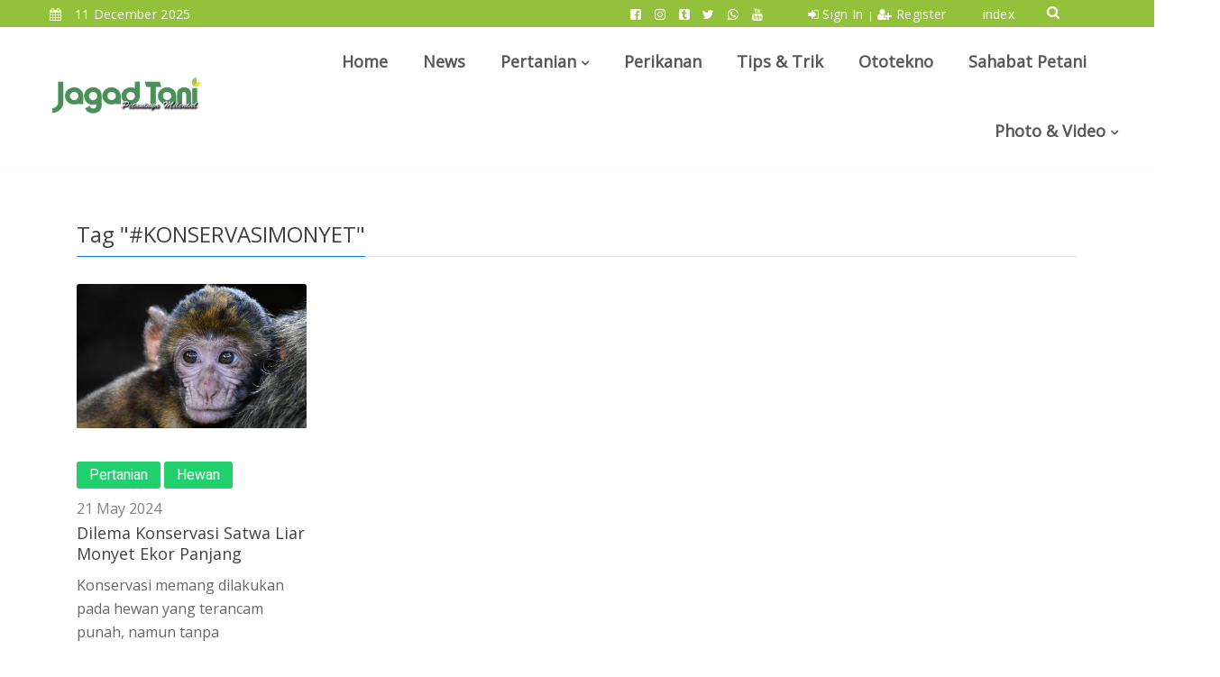

--- FILE ---
content_type: text/html; charset=UTF-8
request_url: https://jagadtani.com/tag/konservasimonyet
body_size: 7069
content:
<!DOCTYPE html>
<html lang="en">
    <head>
        <title>Tag KONSERVASIMONYET | Jagad Tani - Petaninya Milenial</title>
        <meta charset="utf-8">
        <meta http-equiv="X-UA-Compatible" content="IE=edge">
        <meta name="viewport" content="width=device-width, initial-scale=1">
        <link rel="shortcut icon" type="image/x-icon" href="https://jagadtani.com/uploads/themes/themes-favicon-48277f50c73d00f.png"/>

        <!--INIT META-->
            
    <link rel="canonical" href="https://jagadtani.com/"/>
    <meta property="og:locale" content="en_US"/>
    <meta property="og:type" content="website"/>
    <meta property="og:title" content="JAGADTANI | Jagad Tani - Petaninya Milenial"/>
    <meta property="og:url" content="https://jagadtani.com/"/>
    <meta property="og:site_name" content="Jagad Tani - Petaninya Milenial"/>
    <meta property="og:description" content="Jagadtani.com merupakan media nasional yang membahas tentang Pertanian, Kehutanan, Peternakan, Perikanan dan Hewan. Jagad Tani disajikan secara berbeda dan inspiratif bagi para petani milenial."/>
    <meta name="twitter:card" content="summary_large_image"/>
    <meta name="twitter:title" content="JAGADTANI | Jagad Tani - Petaninya Milenial"/>
    <meta name="twitter:site" content="@jagadtani"/>
    <meta name="twitter:creator" content="@jagadtani"/>
    <meta name="twitter:description" content="Jagadtani.com merupakan media nasional yang membahas tentang Pertanian, Kehutanan, Peternakan, Perikanan dan Hewan. Jagad Tani disajikan secara berbeda dan inspiratif bagi para petani milenial."/>
    <meta name="keywords" content="news,green,pertanian,perikanan,perhutanan,sahabatpetani,tokohahli"/>
    <meta name="description" content="Jagadtani.com merupakan media nasional yang membahas tentang Pertanian, Kehutanan, Peternakan, Perikanan dan Hewan. Jagad Tani disajikan secara berbeda dan inspiratif bagi para petani milenial.">
    
        <!--INIT CSS-->
        <!-- Google fonts -->
<link href="https://fonts.googleapis.com/css?family=Open+Sans&display=swap" rel="stylesheet">
<link href="https://fonts.googleapis.com/css?family=Roboto&display=swap" rel="stylesheet">
<link href="https://fonts.googleapis.com/css?family=Heebo&display=swap" rel="stylesheet">
<!-- css -->
<link href="https://jagadtani.com/assets/vendor/bootstrap/css/bootstrap.min.css" rel="stylesheet"/>
<link href="https://jagadtani.com/assets/vendor/owl.carousel2/owl.carousel.min.css" rel="stylesheet"/>
<link href="https://jagadtani.com/assets/vendor/magnific-popup/magnific-popup.css" rel="stylesheet"/>
<link href="https://jagadtani.com/assets/vendor/custom-icon/style.css" rel="stylesheet"/>
<link href="https://jagadtani.com/assets/vendor/animate.css" rel="stylesheet"/>
<link href="https://jagadtani.com/assets/vendor/font-awesome/css/font-awesome.min.css" rel="stylesheet"/>
<link href="https://jagadtani.com/assets/vendor/lightslider/css/lightslider.css" rel="stylesheet"/>
<link href="https://jagadtani.com/assets/css/newstoday.min.css" rel="stylesheet"/>
<!--<link href="" rel="stylesheet"/>-->

<link href="https://jagadtani.com/assets/libbbp/sirius/select2_3.4.6/select2.css" rel="stylesheet">
<link href="https://jagadtani.com/assets/libbbp/sirius/bootstrap-datepicker_2.0/css/datepicker3.css" rel="stylesheet"/>
<link href="https://jagadtani.com/assets/libbbp/sirius/magnific-popup_1.1.0/magnific-popup.css" rel="stylesheet"/>
<link href="https://jagadtani.com/assets/libbbp/sirius/fileinput_4.3.4/css/fileinput.css" media="all" rel="stylesheet" type="text/css"/>
<link href="https://jagadtani.com/assets/libbbp/sirius/cropper_2.3.0/cropper.css" rel="stylesheet"/>
<link href="https://jagadtani.com/assets/libbbp/sirius/parsley_2.0.0/parsley.css" rel="stylesheet" type="text/css"/>
<link href="https://jagadtani.com/assets/libbbp/sirius/password-indicator_1.0/css/password-indicator.css" rel="stylesheet"/>

<link href="https://jagadtani.com/assets/css/custom.1.0.7.css" rel="stylesheet"/>
<link href="https://jagadtani.com/assets/css/custom_res.1.0.8.css" rel="stylesheet"/>

<style>*{font-family:'Open Sans',sans-serif}.owl-carousel .owl-dots.disabled,.owl-carousel .owl-nav.disabled{}.top-headline .owl-carousel .owl-dots.disabled,.owl-carousel .owl-nav.disabled{}.top-headline .owl-carousel .owl-dot,.owl-carousel .owl-nav .owl-next{position:absolute;bottom:160px;z-index:999;right:0!important;border:0;border-radius:0;color:#000;background:RGBA(255,255,255,.81)}.top-headline .owl-carousel .owl-dot,.owl-carousel .owl-nav .owl-prev{position:absolute;bottom:160px;z-index:99;border:0;border-radius:0;color:#000;background:RGBA(255,255,255,.81)}.hidden{display:none!important}.img-circle{border-radius:50%}#owl-slider-headline .item{margin:3px}#owl-slider-headline .item img{display:block;width:100%;height:auto}.clearfix.clearfix-custom{width:100%;display:block}.tabcontent img,.entry-content img{height:auto}.message_member{position:fixed;width:100%;top:5%;left:0;z-index:9999;overflow:hidden}.message_member .alert{margin:auto;width:50%}.message_member .alert p{text-align:center}.alert{padding:15px;margin-bottom:20px;border:1px solid transparent;border-radius:4px}.alert h4{margin-top:0;color:inherit}.alert .alert-link{font-weight:700}.alert>p,.alert>ul{margin-bottom:0}.alert>p+p{margin-top:5px}.alert-dismissable,.alert-dismissible{padding-right:35px}.alert-dismissable .close,.alert-dismissible .close{position:relative;top:-2px;right:-21px;color:inherit}.alert-success{color:#3c763d;background-color:#dff0d8;border-color:#d6e9c6}.alert-success hr{border-top-color:#c9e2b3}.alert-success .alert-link{color:#2b542c}.alert-info{color:#31708f;background-color:#d9edf7;border-color:#bce8f1}.alert-info hr{border-top-color:#a6e1ec}.alert-info .alert-link{color:#245269}.alert-warning{color:#8a6d3b;background-color:#fcf8e3;border-color:#faebcc}.alert-warning hr{border-top-color:#f7e1b5}.alert-warning .alert-link{color:#66512c}.alert-danger{color:#a94442;background-color:#f2dede;border-color:#ebccd1}.alert-danger hr{border-top-color:#e4b9c0}.alert-danger .alert-link{color:#843534}.header__nav a.active{color:#21d06c}@media (min-width:768px) and (max-width:991px){.hidden-sm{display:none!important}}@media (max-width:767px){.hidden-xs{display:none!important}}@media (min-width:992px) and (max-width:1199px){.hidden-md{display:none!important}}@media (min-width:1200px){.hidden-lg{display:none!important}}.help-block.parsley-required{color:red}.pagination{display:inline-block;padding-left:0;margin:20px 0;border-radius:4px}.pagination>li{display:inline}.pagination>li>a,.pagination>li>span{position:relative;float:left;padding:6px 12px;margin-left:-1px;line-height:1.42857143;color:#97c048;text-decoration:none;background-color:#fff;border:1px solid #ddd}.pagination>li:first-child>a,.pagination>li:first-child>span{margin-left:0;border-top-left-radius:4px;border-bottom-left-radius:4px}.pagination>li:last-child>a,.pagination>li:last-child>span{border-top-right-radius:4px;border-bottom-right-radius:4px}.pagination>li>a:focus,.pagination>li>a:hover,.pagination>li>span:focus,.pagination>li>span:hover{z-index:3;color:#23527c;background-color:#eee;border-color:#ddd}.pagination>.active>a,.pagination>.active>a:focus,.pagination>.active>a:hover,.pagination>.active>span,.pagination>.active>span:focus,.pagination>.active>span:hover{z-index:2;color:#fff;cursor:default;background-color:#97c048;border-color:#97c048}.pagination>.disabled>a,.pagination>.disabled>a:focus,.pagination>.disabled>a:hover,.pagination>.disabled>span,.pagination>.disabled>span:focus,.pagination>.disabled>span:hover{color:#777;cursor:not-allowed;background-color:#fff;border-color:#ddd}.pagination-lg>li>a,.pagination-lg>li>span{padding:10px 16px;font-size:18px;line-height:1.3333333}.pagination-lg>li:first-child>a,.pagination-lg>li:first-child>span{border-top-left-radius:6px;border-bottom-left-radius:6px}.pagination-lg>li:last-child>a,.pagination-lg>li:last-child>span{border-top-right-radius:6px;border-bottom-right-radius:6px}.pagination-sm>li>a,.pagination-sm>li>span{padding:5px 10px;font-size:12px;line-height:1.5}.pagination-sm>li:first-child>a,.pagination-sm>li:first-child>span{border-top-left-radius:3px;border-bottom-left-radius:3px}.pagination-sm>li:last-child>a,.pagination-sm>li:last-child>span{border-top-right-radius:3px;border-bottom-right-radius:3px}.headline-slider .thumb-headline .post-title a,.headline-slider .thumb-headline .post-meta{color:#fff}#owl-slider-headline div.post-cat>ul>li>a{padding:6px 10px;color:#fff;-webkit-border-radius:3px;border-radius:3px}.headline-slider-mobile .thumb-headline,.headline-slider .thumb-headline{bottom:0}@media (max-width:575px){.m-post-content--nyc .post-top .post-meta .item:last-child{display:inline-block}}.loader-jagadtani{margin:auto;padding-top:20px;padding-bottom:20px;display:block}.grid-item.sticky{position:relative;overflow:hidden;flex:0 0 50%;padding:0 3px;-webkit-box-flex:0;-moz-box-flex:0;-webkit-flex:0 0 50%;-ms-flex:0 0 50%}.grid-item.sticky .post-title{font-size:1.5rem}</style>
        
        <!--INIT JS GLOBAL-->
        <script>var base_url="https://jagadtani.com/";</script>
        <script src="https://jagadtani.com/assets/vendor/jquery/jquery-1.12.0.min.js"></script>
        <!--<script src="https://ajax.googleapis.com/ajax/libs/jquery/1.9.1/jquery.min.js"></script>-->

        <!--<script data-ad-client="ca-pub-5274982282417286" async src="https://pagead2.googlesyndication.com/pagead/js/adsbygoogle.js"></script>-->
<script async src="https://pagead2.googlesyndication.com/pagead/js/adsbygoogle.js?client=ca-pub-5274982282417286" crossorigin="anonymous"></script>
    </head>
    <body>

        <header class="header header--style-one">
    
    <div class="header__status has-bg color-light">
        <div class="container">
            <div class="row">

                <!--date-->
                <div class="col-8 col-sm-6 ">
                    <ul class="header__status__items header__status__items--left">
                        <li><i class="fa fa-calendar"></i> 11 December 2025</li>
                    </ul>
                </div>

                <div class="col-3 col-sm-5">
                    <ul class="header__status__items header__status__items--right">
                        <!--sosmed-->
                        <li class="header__status__social d-none d-xl-block d-lg-block">
                                                        <a href="https://web.facebook.com/Jagadtani.id" target="_blank">
                                <i class="fa fa-facebook-square"></i>
                            </a>
                                                        <a href="https://www.instagram.com/jagadtani/" target="_blank">
                                <i class="fa fa-instagram"></i>
                            </a>
                                                        <a href="https://www.tiktok.com/@jagadtani" target="_blank">
                                <i class="fa fa-tumblr-square"></i>
                            </a>
                                                        <a href="https://twitter.com/jagad_tani?lang=en" target="_blank">
                                <i class="fa fa-twitter"></i>
                            </a>
                                                        <a href="https://wa.me/+6287777418288" target="_blank">
                                <i class="fa fa-whatsapp"></i>
                            </a>
                                                        <a href="https://www.youtube.com/channel/UC2O67jPhOxlrFnmhXSep7Gg" target="_blank">
                                <i class="fa fa-youtube"></i>
                            </a>
                                                    </li>
                        <!--login-->
                                                                                    <li class="header__status__login hidden-sm hidden-xs">
                                    <span class="cursor-pointer" data-toggle="modal" data-target="#modal_login">
                                        <i class="fa fa-sign-in m-0" aria-hidden="true"></i>
                                        Sign In
                                    </span>
                                    <small>|</small>
                                    <span class="cursor-pointer" data-toggle="modal" data-target="#modal_register">
                                        <i class="fa fa-user-plus m-0" aria-hidden="true"></i>
                                        Register
                                    </span>
                                </li>
                                                                            <li class="">
                            <a href="https://jagadtani.com/index">index</a>
                        </li>
                    </ul>
                </div>
                <div class="col-1 col-sm-1">
                    <ul class="header__status__items">
                        <div class="header__search has-menubar text-right">
                            
                            <!--searching-->
                            <button class="header__search__btn JS-search-trigger d-none d-lg-inline-block" style="font-size: 15px; margin-top: -5px">
                                <i class="fa fa-search" style="color: #fff;"></i>
                            </button>
                            
                            <div class="header__search__form">
                                <div class="header__search__inner">
                                    <button class="close-btn JS-form-close"><i class="ico-close"></i></button>
                                    <form class="header__search__form-wrapper" action="https://jagadtani.com/index" method="get">
                                        <button type="submit" class="search-action"><span class="ico-search"></span></button>
                                        <input name="s" class="search-input" type="text" placeholder="Search here ..." required>
                                    </form>
                                </div>
                            </div>
                            
                        </div>

                    </ul>
                </div>

            </div>
        </div>
    </div>

    <!--news running-->
    
    <div class="main-nav">
        <div class="container">
            <div class="row u-flex--item-center">
                <div class="col-lg-2 col-6">
                    <div class="site-logo">
                        <a href="https://jagadtani.com/">
                            <img src="https://jagadtani.com/uploads/themes/themes-logo-small-399259d0fff5d51.png" alt="Jagad Tani - Petaninya Milenial">
                        </a>
                    </div>
                </div>

                <div class="col-lg-10 d-none d-lg-block u-padding-r-0">
                    <nav class="header__nav text-right">
                        <ul>
                            <li><a href="https://jagadtani.com/" class="">Home</a></li>
                            <li><a href="https://jagadtani.com/news" class="">News</a></li>
                            <li class="has-dropdown"><a href="https://jagadtani.com/pertanian" class="">Pertanian</a>
                                <ul class="menu-dropdown">
                                                                        <li>
                                        <a href="https://jagadtani.com/pertanian/kehutanan">
                                            Kehutanan                                        </a>
                                    </li>
                                    <!--<li class="active"><a href="">Kehutanan</a></li>-->
                                                                        <li>
                                        <a href="https://jagadtani.com/pertanian/pertenakan">
                                            Peternakan                                        </a>
                                    </li>
                                    <!--<li class="active"><a href="">Kehutanan</a></li>-->
                                                                        <li>
                                        <a href="https://jagadtani.com/pertanian/hewan">
                                            Hewan                                        </a>
                                    </li>
                                    <!--<li class="active"><a href="">Kehutanan</a></li>-->
                                                                    </ul>
                            </li>
                            <li><a href="https://jagadtani.com/perikanan" class="">Perikanan</a></li>
                            <li><a href="https://jagadtani.com/tipstrick" class="">Tips & Trik</a></li>
                            <li><a href="https://jagadtani.com/ototekno" class="">Ototekno</a></li>
                                                        <!--<li><a href="" class="">Q&A</a></li>-->
                                                        <li><a href="https://jagadtani.com/sahabatpetani" class="">Sahabat Petani</a></li>
                            <!--<li><a href="" class="">Events</a></li>-->
                            <!--<li><a href="" class="">Bursa Pasar</a></li>-->
                            <li class="has-dropdown"><a href="https://jagadtani.com/gallery" class="">Photo & Video</a>
                                <ul class="menu-dropdown">    
                                    <li>
                                        <a href="https://jagadtani.com/gallery">
                                            Gallery Photo
                                        </a>
                                    </li>
                                    <li>
                                        <a href="https://jagadtani.com/video">
                                            Video
                                        </a>
                                    </li>
                                </ul>
                            </li>
                            <!--<li><a href="" class="">Video</a></li>-->
                        </ul>
                    </nav>
                </div>
                <div class="col-lg-1 col-6">
                    <div class="header__search has-menubar text-right">
                        <button id="JS-openButton" class="header__menubar d-lg-none d-xl-none"><i class="ico-bar"></i></button>
                    </div>
                </div>
            </div>
        </div>
    </div>

</header>

<!-- Mobile-->
<div class="mobile-menu-area">
    <div class="btn-wrap">
        <button id="JS-closeButton"><i class="ico-close"></i></button>
    </div>
    <div class="search-form">
        <form action="https://jagadtani.com/index" method="get">
            <input name="s" placeholder="Search here ..." type="text">
            <button type="submit"><i class="ico-search"></i></button>
        </form>
    </div>
    <nav class="mobile-menu">
        <ul>
                                    <li>
                <a href="#" class="cursor-pointer no-child" data-toggle="modal" data-target="#modal_login">
                    <i class="fa fa-sign-in m-0" aria-hidden="true"></i>
                    Sign In
                </a>
            </li>
            <li>
                <a href="#" class="cursor-pointer no-child" data-toggle="modal" data-target="#modal_register">
                    <i class="fa fa-user-plus m-0" aria-hidden="true"></i>
                    Register
                </a>
            </li>
                                    <li><a class="no-child" href="https://jagadtani.com/">Home</a></li>
            <li><a class="no-child" href="https://jagadtani.com/news">News</a></li>
            <li><a class="collapsed has-child" data-toggle="collapse" href="#cat-col-2" aria-expanded="true">Pertanian</a>
                <ul aria-expanded="true" id="cat-col-2" class="collapse">
                    <li><a href="https://jagadtani.com/pertanian">All</a></li>
                                        <li>
                        <a href="https://jagadtani.com/pertanian/kehutanan">
                            Kehutanan                        </a>
                    </li>
                                        <li>
                        <a href="https://jagadtani.com/pertanian/pertenakan">
                            Peternakan                        </a>
                    </li>
                                        <li>
                        <a href="https://jagadtani.com/pertanian/hewan">
                            Hewan                        </a>
                    </li>
                                    </ul>
            </li>
            <li><a class="no-child" href="https://jagadtani.com/perikanan">Perikanan</a></li>
            <li><a class="no-child" href="https://jagadtani.com/tipstrick">Tips & Trik</a></li>
            <li><a class="no-child" href="https://jagadtani.com/ototekno">Ototekno</a></li>
                        <li><a class="no-child" href="">Q&A</a></li>
                        <li><a class="no-child" href="https://jagadtani.com/sahabatpetani">Sahabat Petani</a></li>
            <!--<li><a class="no-child" href="">Events</a></li>-->
            <li><a class="no-child" href="https://jagadtani.com/bursa-pasar">Bursa Pasar</a></li>
            <li><a class="no-child" href="https://jagadtani.com/gallery">Gallery</a></li>
        </ul>
    </nav>
    <div class="social-links">
        <ul>
                        <li><a href="https://web.facebook.com/Jagadtani.id" target="_blank"><span class="fa fa-facebook-square"></span></a></li>
                        <li><a href="https://www.instagram.com/jagadtani/" target="_blank"><span class="fa fa-instagram"></span></a></li>
                        <li><a href="https://www.tiktok.com/@jagadtani" target="_blank"><span class="fa fa-tumblr-square"></span></a></li>
                        <li><a href="https://twitter.com/jagad_tani?lang=en" target="_blank"><span class="fa fa-twitter"></span></a></li>
                        <li><a href="https://wa.me/+6287777418288" target="_blank"><span class="fa fa-whatsapp"></span></a></li>
                        <li><a href="https://www.youtube.com/channel/UC2O67jPhOxlrFnmhXSep7Gg" target="_blank"><span class="fa fa-youtube"></span></a></li>
                    </ul>
    </div>
</div>
        

        <!--banner-->

<section class="u-margin-t-40">
    <div class="container">
        <div class="posts-box2 u-padding-b-0">
            <div class="posts-box2__top">
                <h3><span>Tag "#KONSERVASIMONYET"</span></h3>
            </div>

            <div class="posts-list-one-half row">

                                                
                <article class="col-lg-3">
                    <div class="post-item">
                        <figure>
                            <a href="https://jagadtani.com/read/4933/dilema-konservasi-satwa-liar-monyet-ekor-panjang" title="Dilema Konservasi Satwa Liar Monyet Ekor Panjang">
                                <img src="https://jagadtani.com/uploads/news/2024/05/dilema-konservasi-satwa-liar-5058217dc8b9682_400.jpg" alt="uploads/news/2024/05/dilema-konservasi-satwa-liar-5058217dc8b9682_400.jpg" title="Dilema Konservasi Satwa Liar Monyet Ekor Panjang">
                            </a>
                        </figure>
                        <div class="post-content">
                            <div class="post-category">
                                <ul>
                                    <li><a href="https://jagadtani.com/pertanian" title="Pertanian Category" style="background: #21D06C">Pertanian</a></li>
                                                                        <li><a href="https://jagadtani.com/hewan" title="Hewan Sub Category" style="background: #21D06C">Hewan</a></li>
                                                                    </ul>
                            </div>
                            <div class="post-meta">
                                <time> 21 May 2024</time>
                            </div>
                            <h5>
                                <a href="https://jagadtani.com/read/4933/dilema-konservasi-satwa-liar-monyet-ekor-panjang" target="_blank" title="Dilema Konservasi Satwa Liar Monyet Ekor Panjang">
                                    Dilema Konservasi Satwa Liar Monyet Ekor Panjang                                </a>
                            </h5>
                            <p class="post-excerpt">Konservasi memang dilakukan pada hewan yang terancam punah, namun tanpa</p>
                        </div>
                    </div>
                </article>

                                                
            </div>
            
            
        </div>
    </div>
</section>
        <!--BANNER-->
        
        <div class="footer__bottom" style="background-color: #ededed; border-color: #ededed">
    <div class="container">
        <div class="row">
            <div class="col-md-3 u-sm-down-margin-b-30">
                <div class="site-logo">
                    <a href="https://jagadtani.com/"><img src="https://jagadtani.com/assets/css/img/logo_new.png" alt=""></a>
                </div>
            </div>
            <div class="col-md-5 offset-md-1 u-sm-down-margin-b-30">
                <p>Jagadtani.com merupakan media nasional yang membahas tentang Pertanian, Kehutanan, Peternakan, Perikanan dan Hewan. Jagad Tani disajikan secara berbeda dan inspiratif bagi para petani milenial.</p>
            </div>

            <div class="col-md-2 offset-md-1">
                <ul class="social social--redius social--color">
                                        <li>
                        <a href="https://web.facebook.com/Jagadtani.id" target="_blank" style="background-color:#3f71f1" class="social__facebook">
                            <i class="fa fa-facebook-square"></i>
                        </a>
                    </li>
                                        <li>
                        <a href="https://www.instagram.com/jagadtani/" target="_blank" style="background-color:#ff8ae8" class="social__instagram">
                            <i class="fa fa-instagram"></i>
                        </a>
                    </li>
                                        <li>
                        <a href="https://www.tiktok.com/@jagadtani" target="_blank" style="background-color:#000000" class="social__tiktok">
                            <i class="fa fa-tumblr-square"></i>
                        </a>
                    </li>
                                        <li>
                        <a href="https://twitter.com/jagad_tani?lang=en" target="_blank" style="background-color:#01b8f2" class="social__twitter">
                            <i class="fa fa-twitter"></i>
                        </a>
                    </li>
                                        <li>
                        <a href="https://wa.me/+6287777418288" target="_blank" style="background-color:#45c166" class="social__whatsapp">
                            <i class="fa fa-whatsapp"></i>
                        </a>
                    </li>
                                        <li>
                        <a href="https://www.youtube.com/channel/UC2O67jPhOxlrFnmhXSep7Gg" target="_blank" style="background-color:#cc3a3a" class="social__youtube">
                            <i class="fa fa-youtube"></i>
                        </a>
                    </li>
                                        <!--<li><a class="social__facebook" href="#"><i class="fa fa-facebook"></i></a></li>-->
                    <!--<li><a class="social__twitter" href="#"><i class="fa fa-twitter"></i></a></li>-->
                    <!--<li><a class="social__google-plus" href="#"><i class="fa fa-google-plus"></i></a></li>-->
                </ul>
            </div>
        </div>
    </div>
</div>

<div class="footer__end footer__end--brand">
    <div class="container">
        <div class="row u-flex--item-center">
            <div class="col-md-6 u-sm-down-margin-b-15">
                <div class="footer__copyright">
                    <p class="text-left">© 2019 jagadtani.com</p>
                </div>
            </div>
            <div class="col-md-6">
                <nav class="footer__nav">
                    <ul>
                        <li><a href="https://jagadtani.com/index">Index</a></li>
                        <!--<li><a href="">Q&A</a></li>-->
                        <li><a href="https://jagadtani.com/event">Event</a></li>
                        <li><a href="https://jagadtani.com/about">About Us</a></li>
                        <li><a href="https://jagadtani.com/video">Video</a></li>
                        <li><a href="https://jagadtani.com/gallery">Gallery</a></li>
                        <li><a href="https://jagadtani.com/privacypolicy">Privacy Policy</a></li>
                        <li><a href="https://jagadtani.com/feed" target="_blank">Feed</a></li>
                        <!--<li><a href="">Contact Us</a></li>-->
                        <!--<li><a href="#">Copyright Policy </a></li>-->
                        <!--<li><a href="#">Terms of Service</a></li>-->
                    </ul>
                </nav>
            </div>
        </div>
    </div>
</div>
        <!--MODAL-->
        <!-- user modal (sign in) -->
<div class="modal fade user-modal" id="modal_login" tabindex="-1" role="dialog">
    <div class="modal-dialog" role="document">
        <div class="modal-content">
            <div class="modal-header">
                <h4>Login</h4>
                <button class="modal-close" data-dismiss="modal"><i class="ico-close"></i></button>
            </div>
            <div class="modal-body">
                <div class="inner">
                    <form action="https://jagadtani.com/member/login" method="post" class="user-form">
                        <div class="form-group u-margin-b-30">
                            <!--<label for="email">Email</label>-->
                            <input type="email" name="username" class="form-control" value="" autocomplete="off" required autofocus placeholder="Your Email">
                        </div>
                        <div class="form-group">
                            <!--div class="u-flex u-flex--content-between">
                                <label for="password">Password</label>
                                <a href="#">Forget Password</a>
                            </div-->
                            <input type="password" name="password" class="form-control" autocomplete="new-password" required placeholder="Your Password">
                        </div>

                        <div class="custom-control custom-checkbox">
                            <input type="checkbox" name="remember" class="custom-control-input" id="remember">
                            <label class="custom-control-label" for="remember">Remember sign in</label>
                        </div>
                        <div class="form-submit u-margin-t-20">
                            <button type="submit" class="text-uppercase btn-block c-btn c-btn--solid c-btn--color-brand">Sign In</button>
                        </div>
                        <div class="bottom-msg u-margin-t-35">
                            Don't have an account? <a data-dismiss="modal" data-toggle="modal" data-target="#modal_register" href="#">Sign up</a>
                        </div>
                    </form>
                </div>
            </div>
        </div>
    </div>
</div>        <div class="modal fade user-modal" id="modal_register" tabindex="-1" role="dialog">
    <div class="modal-dialog" role="document">
        <div class="modal-content">
            <div class="modal-header">
                <h4>Register</h4>
                <button class="modal-close" data-dismiss="modal"><i class="ico-close"></i></button>
            </div>
            <div class="modal-body">
                <div class="inner">
                    <form action="https://jagadtani.com/member/register" class="user-form" method="post">
                        <div class="form-group u-margin-b-15">
                            <!--<label for="name">Full Name</label>-->
                            <input type="text" name="name" class="form-control" value="" required autocomplete="off" placeholder="Full Name">
                        </div>
                        <div class="form-group u-margin-b-15">
                            <!--<label for="email">Email</label>-->
                            <input type="email" name="email" class="form-control" value="" required autocomplete="off" placeholder="Email">
                        </div>
                        <div class="form-group u-margin-b-15">
                            <!--<label for="email">Email</label>-->
                            <input type="text" name="phone" class="form-control" value="" required autocomplete="off" placeholder="Phone">
                        </div>
                        <div class="form-group u-margin-b-15">
                            <!--<label for="password">Password</label>-->
                            <input type="password" name="password" class="form-control" required autocomplete="new-password" placeholder="Password">
                        </div>
                        <div class="form-group u-margin-b-15">
                            <!--<label for="password_repeat">Repeat Password</label>-->
                            <input type="password" name="password_repeat" class="form-control" required autocomplete="new-password" placeholder="Repeat Password">
                        </div>
                        
                        <div class="form-group u-margin-b-15">
                            <script type='text/javascript' src='https://www.google.com/recaptcha/api.js'></script><div class='g-recaptcha' data-sitekey='6LcoN-0UAAAAAL84JvEMdyzy-cBwxM_QHiX7LlpZ'></div>                        </div>

                        <div class="custom-control custom-checkbox">
                            <input type="checkbox" class="custom-control-input" id="aggrement" name="aggrement" required>
                            <label class="custom-control-label" for="aggrement">Creating an account means you’re okay with our <a href="https://jagadtani.com/privacypolicy" target="_blank">Privacy Policy</a></label>
                        </div>
                        <div class="form-submit u-margin-t-25">
                            <button type="submit" class="text-uppercase btn-block c-btn c-btn--solid c-btn--color-brand">Sign Up</button>
                        </div>
                        <div class="bottom-msg u-margin-t-35">
                            have an account? <a data-dismiss="modal" data-toggle="modal" data-target="#modal_login" href="#">Log In</a>
                        </div>
                    </form>
                </div>
            </div>
        </div>
    </div>
</div>

        <!--build-->
        <!-- inject:js -->
<script src="https://jagadtani.com/assets/vendor/bootstrap/js/popper.min.js"></script>
<script src="https://jagadtani.com/assets/vendor/bootstrap/js/bootstrap.min.js"></script>
<script src="https://jagadtani.com/assets/vendor/owl.carousel2/owl.carousel.min.js"></script>
<script src="https://jagadtani.com/assets/vendor/sticky-kit/jquery.sticky-kit.js"></script>
<script src="https://jagadtani.com/assets/vendor/flexMenu-master/flexmenu.min.js"></script>
<script src="https://jagadtani.com/assets/vendor/magnific-popup/jquery.magnific-popup.min.js"></script>
<script src="https://jagadtani.com/assets/vendor/nicescroll-master/jquery.nicescroll.min.js"></script>
<script src="https://jagadtani.com/assets/js/newstoday.js"></script>

<script src="https://jagadtani.com/assets/libbbp/sirius/magnific-popup_1.1.0/jquery.magnific-popup.min.js"></script>
<script src="https://jagadtani.com/assets/libbbp/sirius/select2_3.4.6/select2.min.js" type="text/javascript"></script>
<script src="https://jagadtani.com/assets/libbbp/sirius/bootstrap-datepicker_2.0/js/bootstrap-datepicker.js"></script>
<script src="https://jagadtani.com/assets/libbbp/sirius/fileinput_4.3.4/js/plugins/canvas-to-blob.min.js" type="text/javascript"></script>
<script src="https://jagadtani.com/assets/libbbp/sirius/fileinput_4.3.4/js/plugins/sortable.min.js" type="text/javascript"></script>
<script src="https://jagadtani.com/assets/libbbp/sirius/fileinput_4.3.4/js/plugins/purify.min.js" type="text/javascript"></script>
<script src="https://jagadtani.com/assets/libbbp/sirius/fileinput_4.3.4/js/fileinput.js"></script>
<script src="https://jagadtani.com/assets/libbbp/sirius/fileinput_4.3.4/themes/fa/theme.js"></script>
<script src="https://jagadtani.com/assets/libbbp/sirius/cropper_2.3.0/cropper.js"></script>
<script src="https://jagadtani.com/assets/libbbp/sirius/parsley_2.0.0/parsley.js"></script>
<script src="https://jagadtani.com/assets/libbbp/sirius/unveil_1.0.0/jquery.unveil.js" type="text/javascript"></script>
<script src="https://jagadtani.com/assets/libbbp/sirius/unveil_1.0.0/jquery.unveil.custom.js" type="text/javascript"></script>

<!--<script src=""></script>-->
<!--<script src=""></script>-->
<!--<script src=""></script>-->

<script src="https://jagadtani.com/assets/vendor/lightslider/js/lightslider.js"></script>

<script src="https://jagadtani.com/assets/libbbp/gliese/custom-magnificpopup-bbp.js"></script>
<script src="https://jagadtani.com/assets/libbbp/gliese/custom-select2-bbp.js"></script>
<script src="https://jagadtani.com/assets/libbbp/gliese/custom-fileinput-cropper-bbp.js"></script>
<script src="https://jagadtani.com/assets/libbbp/gliese/custom-fileinput-bbp.js"></script>

<script type="text/javascript">$(function(){slider_headline();slider_thumb();news_related();news_popular();$('#modal_login').on('shown.bs.modal',function(){$('#JS-closeButton').trigger('click');});$('#modal_register').on('shown.bs.modal',function(){$('#JS-closeButton').trigger('click');console.log('masuk');});$('#born_of_date').datepicker({format:'dd/mm/yyyy',autoclose:true});$('.JS-search-trigger').on('click',function(){$('body').addClass('JS-search-active').css({"height":"100%","overflow":"hidden"});setTimeout(function(){$('.search-input').focus();},1000);});$('.JS-form-close').on('click',function(){$('body').removeClass('JS-search-active').css({"height":"100%","overflow":"visible"});});$('#JS-openButton').on('click',function(){$('body').addClass('JS-show-menu');});$('#JS-closeButton').on('click',function(){$('body').removeClass('JS-show-menu');});});function slider_thumb(){$('#image-gallery').lightSlider({gallery:true,item:1,loop:false,thumbItem:5,slideMargin:0,speed:500,auto:true,pause:10000,adaptiveHeight:true,enableDrag:true,currentPagerPosition:'left',onSliderLoad:function(){$('#image-gallery').removeClass('cS-hidden');}});}function slider_headline(){$("#owl-slider-headline").owlCarousel({slideSpeed:300,paginationSpeed:400,loop:true,autoplay:true,speed:800,autoPlay:10000,timeout:1000,items:1,itemsDesktop:true,itemsDesktopSmall:false,itemsTablet:false,itemsMobile:false,navigation:true,navText:["<i class='fa fa-angle-left'></i>","<i class='fa fa-angle-right'></i>"]});$("#owl-slider-mobile").owlCarousel({items:1,itemsDesktop:false,itemsDesktopSmall:[900,1],itemsTablet:[600,1],itemsMobile:[420,1],navigation:true,navText:["<i class='fa fa-angle-left'></i>","<i class='fa fa-angle-right'></i>"]});}function openAbout(evt,about){var i,tabcontent,tablinks;tabcontent=document.getElementsByClassName("tabcontent");for(i=0;i<tabcontent.length;i++){tabcontent[i].style.display="none";}tablinks=document.getElementsByClassName("tablinks");for(i=0;i<tablinks.length;i++){tablinks[i].className=tablinks[i].className.replace(" active","");}document.getElementById(about).style.display="block";evt.currentTarget.className+=" active";}var news_related=function(){if($('#news_related').size()>0){var jqxhr=null;jqxhr=$.post(base_url+'home/news_related',{},function(response){setTimeout(function(){$('#news_related').html(response);},0);});jqxhr.error(function(error){console.log(error);});}};var news_popular=function(){if($('#news_popular').size()>0){var jqxhr=null;jqxhr=$.post(base_url+'home/news_popular',{},function(response){setTimeout(function(){$('#news_popular').html(response);},0);});jqxhr.error(function(error){console.log(error);});}};</script>    
        <!-- Global site tag (gtag.js) - Google Analytics -->
<script async src="https://www.googletagmanager.com/gtag/js?id=UA-75930023-15"></script>
<script>window.dataLayer=window.dataLayer||[];function gtag(){dataLayer.push(arguments);}gtag('js',new Date());gtag('config','UA-75930023-15');</script>

<!-- Global site tag (gtag.js) - Google Analytics -->
<script async src="https://www.googletagmanager.com/gtag/js?id=G-FP4CYPCX3H"></script>
<script>window.dataLayer=window.dataLayer||[];function gtag(){dataLayer.push(arguments);}gtag('js',new Date());gtag('config','G-FP4CYPCX3H');</script>
        <!--div id="fb-root"></div>
<script async defer crossorigin="anonymous" src="https://connect.facebook.net/id_ID/sdk.js#xfbml=1&version=v4.0&appId=330000331144934&autoLogAppEvents=1"></script>
<script id="dsq-count-scr" src="//jagadtani-id.disqus.com/count.js" async></script-->    </body>
</html>

--- FILE ---
content_type: text/html; charset=utf-8
request_url: https://www.google.com/recaptcha/api2/anchor?ar=1&k=6LcoN-0UAAAAAL84JvEMdyzy-cBwxM_QHiX7LlpZ&co=aHR0cHM6Ly9qYWdhZHRhbmkuY29tOjQ0Mw..&hl=en&v=jdMmXeCQEkPbnFDy9T04NbgJ&size=normal&anchor-ms=20000&execute-ms=15000&cb=j0hkpwpo7l8n
body_size: 48402
content:
<!DOCTYPE HTML><html dir="ltr" lang="en"><head><meta http-equiv="Content-Type" content="text/html; charset=UTF-8">
<meta http-equiv="X-UA-Compatible" content="IE=edge">
<title>reCAPTCHA</title>
<style type="text/css">
/* cyrillic-ext */
@font-face {
  font-family: 'Roboto';
  font-style: normal;
  font-weight: 400;
  font-stretch: 100%;
  src: url(//fonts.gstatic.com/s/roboto/v48/KFO7CnqEu92Fr1ME7kSn66aGLdTylUAMa3GUBHMdazTgWw.woff2) format('woff2');
  unicode-range: U+0460-052F, U+1C80-1C8A, U+20B4, U+2DE0-2DFF, U+A640-A69F, U+FE2E-FE2F;
}
/* cyrillic */
@font-face {
  font-family: 'Roboto';
  font-style: normal;
  font-weight: 400;
  font-stretch: 100%;
  src: url(//fonts.gstatic.com/s/roboto/v48/KFO7CnqEu92Fr1ME7kSn66aGLdTylUAMa3iUBHMdazTgWw.woff2) format('woff2');
  unicode-range: U+0301, U+0400-045F, U+0490-0491, U+04B0-04B1, U+2116;
}
/* greek-ext */
@font-face {
  font-family: 'Roboto';
  font-style: normal;
  font-weight: 400;
  font-stretch: 100%;
  src: url(//fonts.gstatic.com/s/roboto/v48/KFO7CnqEu92Fr1ME7kSn66aGLdTylUAMa3CUBHMdazTgWw.woff2) format('woff2');
  unicode-range: U+1F00-1FFF;
}
/* greek */
@font-face {
  font-family: 'Roboto';
  font-style: normal;
  font-weight: 400;
  font-stretch: 100%;
  src: url(//fonts.gstatic.com/s/roboto/v48/KFO7CnqEu92Fr1ME7kSn66aGLdTylUAMa3-UBHMdazTgWw.woff2) format('woff2');
  unicode-range: U+0370-0377, U+037A-037F, U+0384-038A, U+038C, U+038E-03A1, U+03A3-03FF;
}
/* math */
@font-face {
  font-family: 'Roboto';
  font-style: normal;
  font-weight: 400;
  font-stretch: 100%;
  src: url(//fonts.gstatic.com/s/roboto/v48/KFO7CnqEu92Fr1ME7kSn66aGLdTylUAMawCUBHMdazTgWw.woff2) format('woff2');
  unicode-range: U+0302-0303, U+0305, U+0307-0308, U+0310, U+0312, U+0315, U+031A, U+0326-0327, U+032C, U+032F-0330, U+0332-0333, U+0338, U+033A, U+0346, U+034D, U+0391-03A1, U+03A3-03A9, U+03B1-03C9, U+03D1, U+03D5-03D6, U+03F0-03F1, U+03F4-03F5, U+2016-2017, U+2034-2038, U+203C, U+2040, U+2043, U+2047, U+2050, U+2057, U+205F, U+2070-2071, U+2074-208E, U+2090-209C, U+20D0-20DC, U+20E1, U+20E5-20EF, U+2100-2112, U+2114-2115, U+2117-2121, U+2123-214F, U+2190, U+2192, U+2194-21AE, U+21B0-21E5, U+21F1-21F2, U+21F4-2211, U+2213-2214, U+2216-22FF, U+2308-230B, U+2310, U+2319, U+231C-2321, U+2336-237A, U+237C, U+2395, U+239B-23B7, U+23D0, U+23DC-23E1, U+2474-2475, U+25AF, U+25B3, U+25B7, U+25BD, U+25C1, U+25CA, U+25CC, U+25FB, U+266D-266F, U+27C0-27FF, U+2900-2AFF, U+2B0E-2B11, U+2B30-2B4C, U+2BFE, U+3030, U+FF5B, U+FF5D, U+1D400-1D7FF, U+1EE00-1EEFF;
}
/* symbols */
@font-face {
  font-family: 'Roboto';
  font-style: normal;
  font-weight: 400;
  font-stretch: 100%;
  src: url(//fonts.gstatic.com/s/roboto/v48/KFO7CnqEu92Fr1ME7kSn66aGLdTylUAMaxKUBHMdazTgWw.woff2) format('woff2');
  unicode-range: U+0001-000C, U+000E-001F, U+007F-009F, U+20DD-20E0, U+20E2-20E4, U+2150-218F, U+2190, U+2192, U+2194-2199, U+21AF, U+21E6-21F0, U+21F3, U+2218-2219, U+2299, U+22C4-22C6, U+2300-243F, U+2440-244A, U+2460-24FF, U+25A0-27BF, U+2800-28FF, U+2921-2922, U+2981, U+29BF, U+29EB, U+2B00-2BFF, U+4DC0-4DFF, U+FFF9-FFFB, U+10140-1018E, U+10190-1019C, U+101A0, U+101D0-101FD, U+102E0-102FB, U+10E60-10E7E, U+1D2C0-1D2D3, U+1D2E0-1D37F, U+1F000-1F0FF, U+1F100-1F1AD, U+1F1E6-1F1FF, U+1F30D-1F30F, U+1F315, U+1F31C, U+1F31E, U+1F320-1F32C, U+1F336, U+1F378, U+1F37D, U+1F382, U+1F393-1F39F, U+1F3A7-1F3A8, U+1F3AC-1F3AF, U+1F3C2, U+1F3C4-1F3C6, U+1F3CA-1F3CE, U+1F3D4-1F3E0, U+1F3ED, U+1F3F1-1F3F3, U+1F3F5-1F3F7, U+1F408, U+1F415, U+1F41F, U+1F426, U+1F43F, U+1F441-1F442, U+1F444, U+1F446-1F449, U+1F44C-1F44E, U+1F453, U+1F46A, U+1F47D, U+1F4A3, U+1F4B0, U+1F4B3, U+1F4B9, U+1F4BB, U+1F4BF, U+1F4C8-1F4CB, U+1F4D6, U+1F4DA, U+1F4DF, U+1F4E3-1F4E6, U+1F4EA-1F4ED, U+1F4F7, U+1F4F9-1F4FB, U+1F4FD-1F4FE, U+1F503, U+1F507-1F50B, U+1F50D, U+1F512-1F513, U+1F53E-1F54A, U+1F54F-1F5FA, U+1F610, U+1F650-1F67F, U+1F687, U+1F68D, U+1F691, U+1F694, U+1F698, U+1F6AD, U+1F6B2, U+1F6B9-1F6BA, U+1F6BC, U+1F6C6-1F6CF, U+1F6D3-1F6D7, U+1F6E0-1F6EA, U+1F6F0-1F6F3, U+1F6F7-1F6FC, U+1F700-1F7FF, U+1F800-1F80B, U+1F810-1F847, U+1F850-1F859, U+1F860-1F887, U+1F890-1F8AD, U+1F8B0-1F8BB, U+1F8C0-1F8C1, U+1F900-1F90B, U+1F93B, U+1F946, U+1F984, U+1F996, U+1F9E9, U+1FA00-1FA6F, U+1FA70-1FA7C, U+1FA80-1FA89, U+1FA8F-1FAC6, U+1FACE-1FADC, U+1FADF-1FAE9, U+1FAF0-1FAF8, U+1FB00-1FBFF;
}
/* vietnamese */
@font-face {
  font-family: 'Roboto';
  font-style: normal;
  font-weight: 400;
  font-stretch: 100%;
  src: url(//fonts.gstatic.com/s/roboto/v48/KFO7CnqEu92Fr1ME7kSn66aGLdTylUAMa3OUBHMdazTgWw.woff2) format('woff2');
  unicode-range: U+0102-0103, U+0110-0111, U+0128-0129, U+0168-0169, U+01A0-01A1, U+01AF-01B0, U+0300-0301, U+0303-0304, U+0308-0309, U+0323, U+0329, U+1EA0-1EF9, U+20AB;
}
/* latin-ext */
@font-face {
  font-family: 'Roboto';
  font-style: normal;
  font-weight: 400;
  font-stretch: 100%;
  src: url(//fonts.gstatic.com/s/roboto/v48/KFO7CnqEu92Fr1ME7kSn66aGLdTylUAMa3KUBHMdazTgWw.woff2) format('woff2');
  unicode-range: U+0100-02BA, U+02BD-02C5, U+02C7-02CC, U+02CE-02D7, U+02DD-02FF, U+0304, U+0308, U+0329, U+1D00-1DBF, U+1E00-1E9F, U+1EF2-1EFF, U+2020, U+20A0-20AB, U+20AD-20C0, U+2113, U+2C60-2C7F, U+A720-A7FF;
}
/* latin */
@font-face {
  font-family: 'Roboto';
  font-style: normal;
  font-weight: 400;
  font-stretch: 100%;
  src: url(//fonts.gstatic.com/s/roboto/v48/KFO7CnqEu92Fr1ME7kSn66aGLdTylUAMa3yUBHMdazQ.woff2) format('woff2');
  unicode-range: U+0000-00FF, U+0131, U+0152-0153, U+02BB-02BC, U+02C6, U+02DA, U+02DC, U+0304, U+0308, U+0329, U+2000-206F, U+20AC, U+2122, U+2191, U+2193, U+2212, U+2215, U+FEFF, U+FFFD;
}
/* cyrillic-ext */
@font-face {
  font-family: 'Roboto';
  font-style: normal;
  font-weight: 500;
  font-stretch: 100%;
  src: url(//fonts.gstatic.com/s/roboto/v48/KFO7CnqEu92Fr1ME7kSn66aGLdTylUAMa3GUBHMdazTgWw.woff2) format('woff2');
  unicode-range: U+0460-052F, U+1C80-1C8A, U+20B4, U+2DE0-2DFF, U+A640-A69F, U+FE2E-FE2F;
}
/* cyrillic */
@font-face {
  font-family: 'Roboto';
  font-style: normal;
  font-weight: 500;
  font-stretch: 100%;
  src: url(//fonts.gstatic.com/s/roboto/v48/KFO7CnqEu92Fr1ME7kSn66aGLdTylUAMa3iUBHMdazTgWw.woff2) format('woff2');
  unicode-range: U+0301, U+0400-045F, U+0490-0491, U+04B0-04B1, U+2116;
}
/* greek-ext */
@font-face {
  font-family: 'Roboto';
  font-style: normal;
  font-weight: 500;
  font-stretch: 100%;
  src: url(//fonts.gstatic.com/s/roboto/v48/KFO7CnqEu92Fr1ME7kSn66aGLdTylUAMa3CUBHMdazTgWw.woff2) format('woff2');
  unicode-range: U+1F00-1FFF;
}
/* greek */
@font-face {
  font-family: 'Roboto';
  font-style: normal;
  font-weight: 500;
  font-stretch: 100%;
  src: url(//fonts.gstatic.com/s/roboto/v48/KFO7CnqEu92Fr1ME7kSn66aGLdTylUAMa3-UBHMdazTgWw.woff2) format('woff2');
  unicode-range: U+0370-0377, U+037A-037F, U+0384-038A, U+038C, U+038E-03A1, U+03A3-03FF;
}
/* math */
@font-face {
  font-family: 'Roboto';
  font-style: normal;
  font-weight: 500;
  font-stretch: 100%;
  src: url(//fonts.gstatic.com/s/roboto/v48/KFO7CnqEu92Fr1ME7kSn66aGLdTylUAMawCUBHMdazTgWw.woff2) format('woff2');
  unicode-range: U+0302-0303, U+0305, U+0307-0308, U+0310, U+0312, U+0315, U+031A, U+0326-0327, U+032C, U+032F-0330, U+0332-0333, U+0338, U+033A, U+0346, U+034D, U+0391-03A1, U+03A3-03A9, U+03B1-03C9, U+03D1, U+03D5-03D6, U+03F0-03F1, U+03F4-03F5, U+2016-2017, U+2034-2038, U+203C, U+2040, U+2043, U+2047, U+2050, U+2057, U+205F, U+2070-2071, U+2074-208E, U+2090-209C, U+20D0-20DC, U+20E1, U+20E5-20EF, U+2100-2112, U+2114-2115, U+2117-2121, U+2123-214F, U+2190, U+2192, U+2194-21AE, U+21B0-21E5, U+21F1-21F2, U+21F4-2211, U+2213-2214, U+2216-22FF, U+2308-230B, U+2310, U+2319, U+231C-2321, U+2336-237A, U+237C, U+2395, U+239B-23B7, U+23D0, U+23DC-23E1, U+2474-2475, U+25AF, U+25B3, U+25B7, U+25BD, U+25C1, U+25CA, U+25CC, U+25FB, U+266D-266F, U+27C0-27FF, U+2900-2AFF, U+2B0E-2B11, U+2B30-2B4C, U+2BFE, U+3030, U+FF5B, U+FF5D, U+1D400-1D7FF, U+1EE00-1EEFF;
}
/* symbols */
@font-face {
  font-family: 'Roboto';
  font-style: normal;
  font-weight: 500;
  font-stretch: 100%;
  src: url(//fonts.gstatic.com/s/roboto/v48/KFO7CnqEu92Fr1ME7kSn66aGLdTylUAMaxKUBHMdazTgWw.woff2) format('woff2');
  unicode-range: U+0001-000C, U+000E-001F, U+007F-009F, U+20DD-20E0, U+20E2-20E4, U+2150-218F, U+2190, U+2192, U+2194-2199, U+21AF, U+21E6-21F0, U+21F3, U+2218-2219, U+2299, U+22C4-22C6, U+2300-243F, U+2440-244A, U+2460-24FF, U+25A0-27BF, U+2800-28FF, U+2921-2922, U+2981, U+29BF, U+29EB, U+2B00-2BFF, U+4DC0-4DFF, U+FFF9-FFFB, U+10140-1018E, U+10190-1019C, U+101A0, U+101D0-101FD, U+102E0-102FB, U+10E60-10E7E, U+1D2C0-1D2D3, U+1D2E0-1D37F, U+1F000-1F0FF, U+1F100-1F1AD, U+1F1E6-1F1FF, U+1F30D-1F30F, U+1F315, U+1F31C, U+1F31E, U+1F320-1F32C, U+1F336, U+1F378, U+1F37D, U+1F382, U+1F393-1F39F, U+1F3A7-1F3A8, U+1F3AC-1F3AF, U+1F3C2, U+1F3C4-1F3C6, U+1F3CA-1F3CE, U+1F3D4-1F3E0, U+1F3ED, U+1F3F1-1F3F3, U+1F3F5-1F3F7, U+1F408, U+1F415, U+1F41F, U+1F426, U+1F43F, U+1F441-1F442, U+1F444, U+1F446-1F449, U+1F44C-1F44E, U+1F453, U+1F46A, U+1F47D, U+1F4A3, U+1F4B0, U+1F4B3, U+1F4B9, U+1F4BB, U+1F4BF, U+1F4C8-1F4CB, U+1F4D6, U+1F4DA, U+1F4DF, U+1F4E3-1F4E6, U+1F4EA-1F4ED, U+1F4F7, U+1F4F9-1F4FB, U+1F4FD-1F4FE, U+1F503, U+1F507-1F50B, U+1F50D, U+1F512-1F513, U+1F53E-1F54A, U+1F54F-1F5FA, U+1F610, U+1F650-1F67F, U+1F687, U+1F68D, U+1F691, U+1F694, U+1F698, U+1F6AD, U+1F6B2, U+1F6B9-1F6BA, U+1F6BC, U+1F6C6-1F6CF, U+1F6D3-1F6D7, U+1F6E0-1F6EA, U+1F6F0-1F6F3, U+1F6F7-1F6FC, U+1F700-1F7FF, U+1F800-1F80B, U+1F810-1F847, U+1F850-1F859, U+1F860-1F887, U+1F890-1F8AD, U+1F8B0-1F8BB, U+1F8C0-1F8C1, U+1F900-1F90B, U+1F93B, U+1F946, U+1F984, U+1F996, U+1F9E9, U+1FA00-1FA6F, U+1FA70-1FA7C, U+1FA80-1FA89, U+1FA8F-1FAC6, U+1FACE-1FADC, U+1FADF-1FAE9, U+1FAF0-1FAF8, U+1FB00-1FBFF;
}
/* vietnamese */
@font-face {
  font-family: 'Roboto';
  font-style: normal;
  font-weight: 500;
  font-stretch: 100%;
  src: url(//fonts.gstatic.com/s/roboto/v48/KFO7CnqEu92Fr1ME7kSn66aGLdTylUAMa3OUBHMdazTgWw.woff2) format('woff2');
  unicode-range: U+0102-0103, U+0110-0111, U+0128-0129, U+0168-0169, U+01A0-01A1, U+01AF-01B0, U+0300-0301, U+0303-0304, U+0308-0309, U+0323, U+0329, U+1EA0-1EF9, U+20AB;
}
/* latin-ext */
@font-face {
  font-family: 'Roboto';
  font-style: normal;
  font-weight: 500;
  font-stretch: 100%;
  src: url(//fonts.gstatic.com/s/roboto/v48/KFO7CnqEu92Fr1ME7kSn66aGLdTylUAMa3KUBHMdazTgWw.woff2) format('woff2');
  unicode-range: U+0100-02BA, U+02BD-02C5, U+02C7-02CC, U+02CE-02D7, U+02DD-02FF, U+0304, U+0308, U+0329, U+1D00-1DBF, U+1E00-1E9F, U+1EF2-1EFF, U+2020, U+20A0-20AB, U+20AD-20C0, U+2113, U+2C60-2C7F, U+A720-A7FF;
}
/* latin */
@font-face {
  font-family: 'Roboto';
  font-style: normal;
  font-weight: 500;
  font-stretch: 100%;
  src: url(//fonts.gstatic.com/s/roboto/v48/KFO7CnqEu92Fr1ME7kSn66aGLdTylUAMa3yUBHMdazQ.woff2) format('woff2');
  unicode-range: U+0000-00FF, U+0131, U+0152-0153, U+02BB-02BC, U+02C6, U+02DA, U+02DC, U+0304, U+0308, U+0329, U+2000-206F, U+20AC, U+2122, U+2191, U+2193, U+2212, U+2215, U+FEFF, U+FFFD;
}
/* cyrillic-ext */
@font-face {
  font-family: 'Roboto';
  font-style: normal;
  font-weight: 900;
  font-stretch: 100%;
  src: url(//fonts.gstatic.com/s/roboto/v48/KFO7CnqEu92Fr1ME7kSn66aGLdTylUAMa3GUBHMdazTgWw.woff2) format('woff2');
  unicode-range: U+0460-052F, U+1C80-1C8A, U+20B4, U+2DE0-2DFF, U+A640-A69F, U+FE2E-FE2F;
}
/* cyrillic */
@font-face {
  font-family: 'Roboto';
  font-style: normal;
  font-weight: 900;
  font-stretch: 100%;
  src: url(//fonts.gstatic.com/s/roboto/v48/KFO7CnqEu92Fr1ME7kSn66aGLdTylUAMa3iUBHMdazTgWw.woff2) format('woff2');
  unicode-range: U+0301, U+0400-045F, U+0490-0491, U+04B0-04B1, U+2116;
}
/* greek-ext */
@font-face {
  font-family: 'Roboto';
  font-style: normal;
  font-weight: 900;
  font-stretch: 100%;
  src: url(//fonts.gstatic.com/s/roboto/v48/KFO7CnqEu92Fr1ME7kSn66aGLdTylUAMa3CUBHMdazTgWw.woff2) format('woff2');
  unicode-range: U+1F00-1FFF;
}
/* greek */
@font-face {
  font-family: 'Roboto';
  font-style: normal;
  font-weight: 900;
  font-stretch: 100%;
  src: url(//fonts.gstatic.com/s/roboto/v48/KFO7CnqEu92Fr1ME7kSn66aGLdTylUAMa3-UBHMdazTgWw.woff2) format('woff2');
  unicode-range: U+0370-0377, U+037A-037F, U+0384-038A, U+038C, U+038E-03A1, U+03A3-03FF;
}
/* math */
@font-face {
  font-family: 'Roboto';
  font-style: normal;
  font-weight: 900;
  font-stretch: 100%;
  src: url(//fonts.gstatic.com/s/roboto/v48/KFO7CnqEu92Fr1ME7kSn66aGLdTylUAMawCUBHMdazTgWw.woff2) format('woff2');
  unicode-range: U+0302-0303, U+0305, U+0307-0308, U+0310, U+0312, U+0315, U+031A, U+0326-0327, U+032C, U+032F-0330, U+0332-0333, U+0338, U+033A, U+0346, U+034D, U+0391-03A1, U+03A3-03A9, U+03B1-03C9, U+03D1, U+03D5-03D6, U+03F0-03F1, U+03F4-03F5, U+2016-2017, U+2034-2038, U+203C, U+2040, U+2043, U+2047, U+2050, U+2057, U+205F, U+2070-2071, U+2074-208E, U+2090-209C, U+20D0-20DC, U+20E1, U+20E5-20EF, U+2100-2112, U+2114-2115, U+2117-2121, U+2123-214F, U+2190, U+2192, U+2194-21AE, U+21B0-21E5, U+21F1-21F2, U+21F4-2211, U+2213-2214, U+2216-22FF, U+2308-230B, U+2310, U+2319, U+231C-2321, U+2336-237A, U+237C, U+2395, U+239B-23B7, U+23D0, U+23DC-23E1, U+2474-2475, U+25AF, U+25B3, U+25B7, U+25BD, U+25C1, U+25CA, U+25CC, U+25FB, U+266D-266F, U+27C0-27FF, U+2900-2AFF, U+2B0E-2B11, U+2B30-2B4C, U+2BFE, U+3030, U+FF5B, U+FF5D, U+1D400-1D7FF, U+1EE00-1EEFF;
}
/* symbols */
@font-face {
  font-family: 'Roboto';
  font-style: normal;
  font-weight: 900;
  font-stretch: 100%;
  src: url(//fonts.gstatic.com/s/roboto/v48/KFO7CnqEu92Fr1ME7kSn66aGLdTylUAMaxKUBHMdazTgWw.woff2) format('woff2');
  unicode-range: U+0001-000C, U+000E-001F, U+007F-009F, U+20DD-20E0, U+20E2-20E4, U+2150-218F, U+2190, U+2192, U+2194-2199, U+21AF, U+21E6-21F0, U+21F3, U+2218-2219, U+2299, U+22C4-22C6, U+2300-243F, U+2440-244A, U+2460-24FF, U+25A0-27BF, U+2800-28FF, U+2921-2922, U+2981, U+29BF, U+29EB, U+2B00-2BFF, U+4DC0-4DFF, U+FFF9-FFFB, U+10140-1018E, U+10190-1019C, U+101A0, U+101D0-101FD, U+102E0-102FB, U+10E60-10E7E, U+1D2C0-1D2D3, U+1D2E0-1D37F, U+1F000-1F0FF, U+1F100-1F1AD, U+1F1E6-1F1FF, U+1F30D-1F30F, U+1F315, U+1F31C, U+1F31E, U+1F320-1F32C, U+1F336, U+1F378, U+1F37D, U+1F382, U+1F393-1F39F, U+1F3A7-1F3A8, U+1F3AC-1F3AF, U+1F3C2, U+1F3C4-1F3C6, U+1F3CA-1F3CE, U+1F3D4-1F3E0, U+1F3ED, U+1F3F1-1F3F3, U+1F3F5-1F3F7, U+1F408, U+1F415, U+1F41F, U+1F426, U+1F43F, U+1F441-1F442, U+1F444, U+1F446-1F449, U+1F44C-1F44E, U+1F453, U+1F46A, U+1F47D, U+1F4A3, U+1F4B0, U+1F4B3, U+1F4B9, U+1F4BB, U+1F4BF, U+1F4C8-1F4CB, U+1F4D6, U+1F4DA, U+1F4DF, U+1F4E3-1F4E6, U+1F4EA-1F4ED, U+1F4F7, U+1F4F9-1F4FB, U+1F4FD-1F4FE, U+1F503, U+1F507-1F50B, U+1F50D, U+1F512-1F513, U+1F53E-1F54A, U+1F54F-1F5FA, U+1F610, U+1F650-1F67F, U+1F687, U+1F68D, U+1F691, U+1F694, U+1F698, U+1F6AD, U+1F6B2, U+1F6B9-1F6BA, U+1F6BC, U+1F6C6-1F6CF, U+1F6D3-1F6D7, U+1F6E0-1F6EA, U+1F6F0-1F6F3, U+1F6F7-1F6FC, U+1F700-1F7FF, U+1F800-1F80B, U+1F810-1F847, U+1F850-1F859, U+1F860-1F887, U+1F890-1F8AD, U+1F8B0-1F8BB, U+1F8C0-1F8C1, U+1F900-1F90B, U+1F93B, U+1F946, U+1F984, U+1F996, U+1F9E9, U+1FA00-1FA6F, U+1FA70-1FA7C, U+1FA80-1FA89, U+1FA8F-1FAC6, U+1FACE-1FADC, U+1FADF-1FAE9, U+1FAF0-1FAF8, U+1FB00-1FBFF;
}
/* vietnamese */
@font-face {
  font-family: 'Roboto';
  font-style: normal;
  font-weight: 900;
  font-stretch: 100%;
  src: url(//fonts.gstatic.com/s/roboto/v48/KFO7CnqEu92Fr1ME7kSn66aGLdTylUAMa3OUBHMdazTgWw.woff2) format('woff2');
  unicode-range: U+0102-0103, U+0110-0111, U+0128-0129, U+0168-0169, U+01A0-01A1, U+01AF-01B0, U+0300-0301, U+0303-0304, U+0308-0309, U+0323, U+0329, U+1EA0-1EF9, U+20AB;
}
/* latin-ext */
@font-face {
  font-family: 'Roboto';
  font-style: normal;
  font-weight: 900;
  font-stretch: 100%;
  src: url(//fonts.gstatic.com/s/roboto/v48/KFO7CnqEu92Fr1ME7kSn66aGLdTylUAMa3KUBHMdazTgWw.woff2) format('woff2');
  unicode-range: U+0100-02BA, U+02BD-02C5, U+02C7-02CC, U+02CE-02D7, U+02DD-02FF, U+0304, U+0308, U+0329, U+1D00-1DBF, U+1E00-1E9F, U+1EF2-1EFF, U+2020, U+20A0-20AB, U+20AD-20C0, U+2113, U+2C60-2C7F, U+A720-A7FF;
}
/* latin */
@font-face {
  font-family: 'Roboto';
  font-style: normal;
  font-weight: 900;
  font-stretch: 100%;
  src: url(//fonts.gstatic.com/s/roboto/v48/KFO7CnqEu92Fr1ME7kSn66aGLdTylUAMa3yUBHMdazQ.woff2) format('woff2');
  unicode-range: U+0000-00FF, U+0131, U+0152-0153, U+02BB-02BC, U+02C6, U+02DA, U+02DC, U+0304, U+0308, U+0329, U+2000-206F, U+20AC, U+2122, U+2191, U+2193, U+2212, U+2215, U+FEFF, U+FFFD;
}

</style>
<link rel="stylesheet" type="text/css" href="https://www.gstatic.com/recaptcha/releases/jdMmXeCQEkPbnFDy9T04NbgJ/styles__ltr.css">
<script nonce="TcXgZOBf8Xl1TfIDbFmTSA" type="text/javascript">window['__recaptcha_api'] = 'https://www.google.com/recaptcha/api2/';</script>
<script type="text/javascript" src="https://www.gstatic.com/recaptcha/releases/jdMmXeCQEkPbnFDy9T04NbgJ/recaptcha__en.js" nonce="TcXgZOBf8Xl1TfIDbFmTSA">
      
    </script></head>
<body><div id="rc-anchor-alert" class="rc-anchor-alert"></div>
<input type="hidden" id="recaptcha-token" value="[base64]">
<script type="text/javascript" nonce="TcXgZOBf8Xl1TfIDbFmTSA">
      recaptcha.anchor.Main.init("[\x22ainput\x22,[\x22bgdata\x22,\x22\x22,\[base64]/[base64]/e2RvbmU6ZmFsc2UsdmFsdWU6ZVtIKytdfTp7ZG9uZTp0cnVlfX19LGkxPWZ1bmN0aW9uKGUsSCl7SC5ILmxlbmd0aD4xMDQ/[base64]/[base64]/[base64]/[base64]/[base64]/[base64]/[base64]/[base64]/[base64]/RXAoZS5QLGUpOlFVKHRydWUsOCxlKX0sRT1mdW5jdGlvbihlLEgsRixoLEssUCl7aWYoSC5oLmxlbmd0aCl7SC5CSD0oSC5vJiYiOlRRUjpUUVI6IigpLEYpLEgubz10cnVlO3RyeXtLPUguSigpLEguWj1LLEguTz0wLEgudT0wLEgudj1LLFA9T3AoRixIKSxlPWU/[base64]/[base64]/[base64]/[base64]\x22,\[base64]\\u003d\x22,\[base64]/DkGYUw5HDlMOgw4IiwpLChl5QwrRuD8OywqTDk8KVNAzDpcOgwrZcW8O/WMOHwofDi0rDlDg+wrXDumZ0w7l5C8KIwp0wC8K+SMOVHUdhw4R2R8OBaMK3O8K0V8KHdsKtThNDwrNcwoTCjcO5wqvCncOMI8OuUcKsc8KiwqXDiSUYDcOlGMKSC8Kmwq8yw6jDpVvClTNSwrlycX/DpVhOVGfCl8Kaw7Q7wqYUAsOfUcK3w4PClsKpNk7Cp8OjasO/ZRMEBMOzeTxyEcOMw7YBw6jDlArDlyLDhR9jOU8QZcKywoDDs8K0WmfDpMKiDsOZCcOxwoDDiQgnVj5Awp/DtcOPwpFMw6LDkFDCvSzDhEESwp3CpX/DlyvCr1kKw6wuO3l8wpTDmjvChMOHw4LCthDDosOUAMOJDMKkw4MPRX8Pw61VwqoyaBLDpHnCtVHDjj/[base64]/[base64]/CjwlowoTCrcKcw6HCk0XDlgfDicO1PcKwHWBiMcK9w6XDkcKEwqsxw5rDg8OnaMOIw69YwrQuRxfDo8KTw7oUfQ8wwrlyOSTChRbCvljClDJsw5Y4fMKKwpPDmjpGwp1aNS/DjXrCssKvMWRRw5tUacKBwo0QasOBw7AuMnvChGDDnjNGwrHDmcKIw44Dw5JuET3DmcO1w6TDmRMdwpvClg/DscOXLCZfw4FZB8Omw5dfMsKRd8K1UMKKwrbCucKLw65KZMKGw507JTDCuRspG1vDsTd7NcORFsOaJTE/[base64]/KMOawohywqIjwq8kwp3DqE3ClcOuZsKWCsOTGyTCqMKKwrpMInPDnWlBw6hEw5PCoGo8w7B9a1dEYWHCrSoJL8KPKMKiw4p8Q8ODw5HCj8OAw4ALBBHCusK8w7nDiMKqc8KAWAV4FjAmwqocwqQ3w4tXw6/CuBfDusOMw6ggwodpXcOUNAfCqAZTwqzCscOzwqnCj2rCt0McNMKVUMKeOMONWMKRDWXDnhElGyU2Z0jDmBtUwqLCqcOoX8Kbw4QNaMOoEsK8EcKzD1FmRRgcPDfDiCVRwrlPw7/[base64]/DnzMjRMOYw6zDhcK/w47DgTvCkFxce8OFBcKFKsKjw6HDvcK6EBl8wrLCpMOxWE0JD8KzDQfCmjcmwqpSe1FAS8ODQ2vDtmnCusODI8OdVSjCi0cgcMKQIsKOw5LCuEtrY8OuwoPCq8Kmw7LDoRtZw5pcPsOTw5w/LXvDsT1VGmBvw5MOwpQ3TMO4FAV0Q8K0S0rDr0oZfcOAwrkEw5LCs8OlQsObw6jDgsKWw6sjFg/DosOBwrXCjmTDoX1ZwocFwrZVw7rDkVbCk8OmGcKQw6cfE8KvYMKnwqdEGcO3w4V+w5rDtcKMw4XCtwHCgVRZcMO/w6lrCDjCqcK9LMKddcOEWhESdVHCtcOjcjQsJsO2U8OAw44rLiHDrmc8FCFLwoRBwrwYacKmc8Omw6bDsC3CpEd1Gl7DuCTDmsKUKMKfQiQ9w6QpLj/CskJCwqszwqPDh8KZKQjCnWnDmMKZZsKvYsOowr8cccOtDcKTWmbDonV7LMODwp/[base64]/CkGbDoUzDoRBTwrZJw49PwpRbZ8Kow6zDlcODL8KRwqPDgADDr8K1fMOjwqHCoMO/[base64]/w5nDnEbCk8KdJx5bTHLDgMOBw60kQxgWwqfCqkFQGsK1w70THcKZBm/DogHCgULCgVc8Vm3DucOSwpkRGMK4Gm3CusKkDC4MwpzDpsObwo3DoH3CmGxsw511bMK5asKRVD0Xw5zDsAPDicOLCnHDpmtFw7bDl8KIwrUiK8OJXF7CocKURDTCsWk2QsOhIMKWwp/DmMKee8OeMMOSPl96wqTCtsK1wp3DrcKLPibDvcKlw5FxJcKNw4HDqcKzwoZrFA7CqcKHDBYaDQrDn8Kfw5vCi8KwYG0icMOuHMOLwoVfwr4yeDvDg8OLwqQUwrLDjmnDqE3DlMKSa8KaOUAkDMOOwqhDwp7DpjbDm8OTdsO8czfDhMO/Z8KUw6I4RS8YDRkyRcOJIibCvsOUcsOaw6DDr8OaHMOUw6N/wovCgMKAw4Ngw5c3O8O3AQRAw4VAacOCw65DwqIQw6jDgMKbw4nCmQ7CmcKkUMKkKmtRaUxVYsOkRsKyw6oFwpPDg8KIwr/[base64]/[base64]/CgD1EwrPDu8OPIMOyeMOWCz7CiUjCtcOiGMOzwqtowpDCg8KEwpTDtzsQBcOQJE3CnHjCv2LCgS7DhnM/wrUzK8Kpw4zDq8KZwohtbGXCl1JMNXfDh8OOIMKAPBNIw5YWc8O0acOBwrrDjsOtFCPCnsKnwq/Dn3B4wqPCh8OrE8OcfMOpMhPCqMO7QsOdUTZew5UywrvCi8KkGsOAPMOLwo7Crz/CjkoFw7rDvi7DtTlGwqXCpxQWw5x/[base64]/ZsK/Uho1VQTCm8KWBV4wWMKFNMOnwqMqw4RkesKpOXkYwpPCk8KWbDXDi8KpcsKpw5JMw6BuYhwEwq3CqBHCoSh2w4p1w5AREMOiwpdyYHbCpsK1Yg48w7nDhcKLw4/DoMOywqnDqHvDnAjDunfDjXHDgMKaVmrCsFs3AcO1w7BUw7jDk2/DlcOuNFbDgEXDq8OcSsO0HMKjwq3ClB4Kw6Eiw5U8U8K1wrJzwp3DvU3DpMKwEGbCiCJ1fMKPOifDiTAlRUgcfcOuwrrCjsOowoAjMHPDgcKuXScXw7U0CQfDh1rDj8OMHMKBUcKyZ8Kww5/DiCjDv2/DosKGw60ewotyEMKVw7vDtAHDmxXDv03DmhLDggzCuxnDgSc/AXvDjR1YcwR7bMOyOw7DiMO1wrbDrMKDwq1Vw5k8w5PDtk/CmVArasKVCEsybFzDksO8ED3DucOZwq7Cvm5YPELCn8K3wrl8esKFwps0woAiP8OkbhYnFcOAw7t3cltiwrACdsOswq0hw5dKCMOuSkjDjMOhw4tAw5bCnMOkGcKrwqZqFcKTDX/DsmTCr2zCgV9/[base64]/[base64]/wq47GsKLwoYjwofDojZWeUsAMMKswoTDucODwrPCksOWF1QDfQtkCMKEwrZ6w6hawoXDrcOtw5/Cp21ww4NnwrbDscOHwo/CrMK9Pg8ZwqwNUThjwq7CpT5fw4BQw4XDhMOuwqdnMCowRsOawrJLwrYrFBYKVMKHw6g5WX8GSS7Dn0TDgw4lw7rCpErCuMOkfE03ZMKKwp7ChjnCoyd5EQbDh8Kxwos0wpgJC8Onw5PCi8KMwqjDo8KbwoHCncK/fcOGwrfCsX7CucKFwq0hRsKEHQ9cwrzCnMOdw5XCpDLCmj59w7vDolccw7lCw4HCvMOHMBXCuMOKwoF2wrvDmzYBXTjDiWbCrMKNwqjCh8KzIMKcw4JCIsKew5TCt8O6aC/DqGrDrmd6wqjCgFHChMKcWTx/fBzCrcOUcMOhZF3CowbCnsODwqU4wrTCqyLDmGZKw6HDvznChh3DqMO2fcKWwqPDt18uBmHCmlcRJcOnZMOVEXcTBkHDkmUZSHbCkCUuw5ZbwqHCh8O2YcOZwo7CpcO+w4nCukJYcMO0SmjDtAYfw6TCrcKAXEVaXsK/wrAZw4QIFnLDmMK3SsO+eljCoh/Co8K9woNZBHApSEp/w5pdwr1bwpHDmsKew7XCmh3CqiBSSMKIw6MkMj3CmcOrwogSOSpewrUVfMK8LBPCmAJ2w73Dhw7CmUsEYXEhMxDDjBMNwr3DuMO3ITtjHsKiw7lIfsOlwrPDtFE1CEwCe8OlV8KDwonDrcOIwpQMw5vDnibDp8KVwpkNwox2w6Ahf3HDk3p0w5rDtEXDmsKMEcKUwqo/wonCh8K6fsO3YsKIw5w+Ym3ClCRfHMK4a8OfRcKHwrUzK3bClsO5TMKwwofCo8OYwpMrew57wpvCk8KBLMOcwowueAXDhwLCm8O+XsO+HD48w6bDuMKNw5g+XsKCwodDNMK3w7BMJsKGw7ZHSMK/bjUzwoBVw6TDgsK/wpLCmcOpT8OnwrbDnmJxwqHCoUzClcKsd8KwKcOOwrEaF8KwG8Kqw6ggUMKxw7XDtMKlZRohw7FOIsOIwpBMwo16wqrDmUTCn3LCgsKawr7CncK5wpfChTrCnMK3w5zCmcOSRMOMckMbF2xsO1bDjHp9w5/CuWbCvsOVJzwvdsOQYFXCv0TCjmvDu8KGBsKbaUXDqsKpIWHCpcO7GcKMcF/CjgXDgSzDtQBVecK6wqlKw7nCmMK3wpjCs27Cq2twM19jNl8HdMKhAw50wpXDt8KTFCobCsOvESFdw7fDv8OCwqdtwpDDoGfCqiXCmMKMP3jDiVV7FWlPAkkxw5spw6PCr3/DucKxwrHCv1oEwqHCoUdYw5vCuhALCyrCjWbDmcKDw7U/w4PCssO+w4/[base64]/Dj8Olw6/DiSjCtMO+VsO3PzduNkLDncOoPMKXw5PDi8KPw5VFw7TDgU0xAnrDhiAAZAc+AkdCw6sHTMKmwqczBl/ClwPChcKewpgMwrYxM8OWDRLDjzMfLcKoJQJww6zChcO2bcKsdXNww59SJizCrMKSTl/DuxZ9wprCnsKtw5Igw5PDvsKRcMODTlnCulvDicOCwqjCgGQsw5/DpsOfwq/CkS0iwqhFw6J3W8KgJMK1wofDoTV2w5o1wqzDiic0wrbDlMKLWx3DhMOWL8OYOCESZXfCui5DwrzDs8OKbMO7wp7CjMOcJAorw51jwplLe8ORKsOzLQ4YeMOXDyZtw6wvDsOMw7rCv2oSSMKibMOnEsK6w4NDwrUgwo7Cn8Ksw5fCpy5QcmXCq8KEw5orw7lyFyTDkT/[base64]/wp9BbgPCn1fCpcOZw63DrcOowqgUD3fDl8KjG1rDqVV1f0MLPsKpHsOJTsKhw4rDsh3DpsOTwoDDulwySgYPw57CrMKKDsKpdsKYwoQ5wp3CvMK9dMKiwp8WwonDmUklHSpOw7TDq08OMMO3w7o/wp3DscO/YBFPfcKmOSPDv13DrsOOUcKeDBfCuMKMwp/DiR7Dr8KwZQY4w5dsWBXCuVUYwqRQFMKcwq5EN8OiGRHCnWMCwoEZw7PDo0htwo52DMKWSFvCli3CsGx+J08WwptSwoXDk2Fkwp5lw4dfQ2/CjMO9B8OrwrvDlE9oQwpvHTfDhsONw5DDo8KAw6tJPcOhMl9jwrLCkQlQw73CssK9E3HCp8KywqIkfVbCgSgIw64GwqPDhVwobsKqUFJ1wqkZVcKHw7Iewrl/BsOuX8ORwrNJLy7CuUTCkcKIdMKeEsOSb8KTw4nCr8O1w4I2w57CrhwBwqjCkQ7DqEcQw41OdMOIMDHChMK9wofDg8KpOMKIXsKPSmYww6I7wrwVVMKWwp/DgGvDrD9kMMKPJsKLwqjCrcKMwofCpcOhwobCncKBbsO5YgEyGsOkH2jDr8Omw4ELQRIYFVPDrsK3w4TCmRV7w6lPw4IMehbCocOKw4/CoMK3woxHEMKowq/[base64]/DrS1oTRctw77CoBENS2fDij7Dg0bDnsK/wo/[base64]/Cm8Ogwp8iQcK3wotSYwZxwqoFw7MbL8O5wpPDv3DCjMOnw6rCksKJH1sTwqUlwpPCisKwwr1qH8KRDX7DkMKkwp7DtcKaw5HCunjDtVvCn8Ogw7PCt8OWwoUew7ZYFMOyw4QXwohJGMOCwr4mdsKsw6l/dsK2wpdow4Z6w6/Ck1nCqVDCszbClcK+MMOCw5BJwrHDsMOYDsOOGDInBcK5eTptccKgGsKITsO+EcOHwoDDjVHDncOVwofDnSrCuzxYcxXCsAcsw6tSw5QxwqzCpSLDkU7CosKtKcK3wqIKwp3CrcKZw7/DsDl3bsK8YsO8w57CmcKiBRMsD2PCo0gRwqvCo29zw4TCh0HDo2d/[base64]/w6AEw7HCvT0tw4gtwqdxN0bDiwYbw5PDmsO2AcO9w6VqASBIFCDDt8KsMFbCncO/Awh8wrrCrV51w4rDn8OoZsOVw5jCo8KuUngKEcOpwqZrRMOKbnkbEsOqw4PCoMO4w4HClsKgNMK8wpoZH8K6w4/CixXDsMKkWWjDnyUywqR5wqXCj8OgwqBLGWXDtcO6FxxtYHtHwpnCgGNHw53CicK5c8KcJnpUwpMrN8KuwqrCj8K3wo3Cj8OfaWIjGABLBXk4wrbCq2lKJcKPwoc9wo88MsOWT8OiH8Kzw4jCrcKUB8OQw4TCn8Kyw6BNw49iw4drScKtemdewoHDjsOSwp/CosOHwoTDmlPCiFnDpcOmwrduwq/Cl8K7bsKqwpV5SMOEw4zCvR8zH8Kswrs1w74Awp3DpcKdwopILsKMXMKQwrrDkTvCtGnCi3lwGRMiHWrClcKREMOvPGVPan/[base64]/XMO+w79xecKZNsONw4siw6jDt8KmAD/Cs8KHw4zDt8Odwo/CscKCfyIbw6cqCHbDscK+wqrCpsO3w7vCucO4wpTCqwzDhV4WwrjDusKKJSdgNjjCljZcwqLCvsKpw5jDr3nCi8Oow6tNwpbCuMKWw5lKfcOhwoTCjhTDqxvCmXdBdjHCiWMifzN5wrxObMOIeC4HWCnCjMObw49fw452w6/[base64]/DtkHCqMKWC8OpJsK6wojDtMOiBcK/[base64]/DcOlw6jCscKVP8OXScKTwqDCvMKaw5dyw7LCqMKtw7FaesKwbMOfKsOAw7rCnVnDgcOQMX7DgWLCrU4/wqzCkcOuL8OSwpIbwqhtPn48wo8aEcKAw6JOGXkHwrcWwpXDtUbCqcKxHEwcw7nCmWlxL8Otw7zDv8OgwqDDp07CscOGHwZ/worCjnYiF8Kpw5liwpDDoMKuw79FwpR0wr/[base64]/[base64]/Cv17CqsOCwqjDh0XCmMOOwrcPai4mwq0ow7MZwpHDhMKYWsK/GMKuIB3Dq8KrT8ObfklGwo/CusKTw7jDucK/w7PDq8K2woNIwrrCtsOHcMOHL8Osw7xVwrQ7wqx/FGHDnsOJNMO2w7Yzwr51wp8ndjJgw7oZw49+GcKOWHFdw6vDs8Kuw4PCosKiMgbCvRjDtgnCgFXCocKGZcOYNyHDi8KaAsKCw7BlLyHDg3/DqSnCqgA7wo7Cqis9wovCq8OEwoFjwqFVDFLDtMKIwrUeGTYgbcKhw6XDqMKne8O4FMOsw4MbEMOswpDCqsKgIQtXw7XCryNtXhJww5XDhcOKDcOmKRbCiwg4woNXC07CpMOhw7RGeydaDcOIwosPWsOQNMOCwrU2w4J9SyjChnJ2wr/CpcKrH0Qnw7QXwoI1GsKvwqLDiXHDlcOvJMK4wpjCj0BXMRnDg8OLwqfCpGHCikQ2w4xTNGHCm8OawpM9XcO7GsK5Dnt8w4PDhAcuw6NZIHTDs8OFREZnwqhLw6jChMOXw5Q5wrbCosOYasK/w5lMTQxxGxFWaMOBF8Otwptawrsnw68KRMOTYA5CBT8/wp/CqSXDucORBhY2aWkPwoHCmUJDbGF1LkTDuXDCjwsCQUVIwobDj13CrxB4fG4gDVwKMMK2w5QXWQXCsMKKwrN4w50tBcOMWsK0DD4UX8OYwr8BwotIw73DvsOgXMOiS2XDlcOTdsOiw7vCo2cKw6bDqxHClC/[base64]/CkFBwpPDoMKWw6x2w6jDicKRwqjComB1eGg4wqQjwrvCox8pw68/w68qwqjDisKwfsKNdMOrwrDCscKEwqbCjVx4w7rCoMKMRR4sG8KLKhDDvDLChwDCp8KVdMK9w4jCnsOkT1/DucKsw7cSfMKlw4XDrgDDq8KXNG7DsGbCkgTDrVbDkMODw71tw6TCvjjCv38BwpIjw5VSDcKpR8OEwrRYw753wpfCv1XDris/wrTDtwHCum7DiTsuwrXDncKaw5B/ew3DuRDCiMOmw7AZw4/Dm8Kbwp7DhGPCvcOpwpDDlMODw4oQFi7Co1vDpiAmSx7Dj0Eqw6Mzw4vCmSLCt2/Cm8KLwqTCowgrwpLCscKQwpRhSMOvwr9sAE3DuGMiWcKPw5Imw7vDvMO/[base64]/OybDg8Okw5J5wpNfwpkew7rDli5/MMKBQcK5wr98w7sZB8OXaRstL1HCiDfCrsO4wpXDv3N3w7vCml/[base64]/DXTDt2PClMOxw7rDs8KTIGTCuiMPw4rDnRQZw7zCnMK9woRfwo7DhjVIeRzDgcOow4lKTcOyw7fDugvDvsO+bEvCpxAww77CtMK7wqd6w4Q4CcOCDT58DcK/wrUkTMO/[base64]/DvTTCqMKEw5vDrWMQwotww5wnwpY4YcKwY8KBNSLDjsKow41gVwZDQsOhNCUHb8KRwplnT8OOOsOHVcKZeg/DokJ8PcK/w65Cwo/DusKUwq7Cn8KvaS9uwoZPPMOjwpXDusKVC8K6BcOVw7dHw6wWwojDsmrDvMKtG3tFbXHDvE3CqkIYd1ZNUFXDnDTDmg/DscOhdxggLsKEwqnDlWDDlR3Du8KDwrHCp8KZwoFIw41+LV/DkmXCjBTDlwnDnyXCpcORO8K9TMKMw73DpHhoS3LCpcOKwpJbw4l/RxfCnx1mAyYJw6t6HwFrw6Ilw4TDoMOawotAQMKtwqsHJxxVXn7DqcKEKsOtYMOtQANUwqscB8KJWXlvwo06w6wjw4zDj8ObwrksQg3DisKlw4nDmyViFU92aMKTIEXDuMKdwot/b8OVJhoaPMODfsO4wpIxX2oXbMO2TyjDuVrCiMKYw7PCrsO5f8O4w4YAw6DDocKjNjjCrcKOUsO9eB5sSsOjLkfCrj44w43DpAjDtmzCqS/DsD/DtXA8wojDjjDDnsObFTMLKMK/wpRnw5giwoXDoDU7wrFDN8KmYxrCnMK8EcO9ZE3CqDvDpSQOPwwLRsOgD8OZw5o4w6BZBcOLw4fDkykvKVTCucKcwqBZZsOqJmfDqsO7wrPCucKowr9twqNzHHltWXvCmV/[base64]/DlcOLZTzCqEfDhjApZsO7w7cWwrhqwqZSw79OwqJAw7t+BHwow5lVw4Qef0rCq8KMI8OZKsKABcKHE8O6RVvDkBIQw6oXYQ/Cl8ODEl0FHMKMAzzCtMOkUsOPwrTDuMK2RxfDg8KMABXDnsKQw67CmcObwp41b8ODwoU4IVjCqhHCqGHChsOSQcKuC8KdZ3J1wo7DuipLwqvChiACWMOrw4AUJXwmwqjDv8OhR8KWDhMLdnbDhMKuwo9Kw6jDuUXCs3DCmQPDuUJwwo/DoMOqwqkrIMOiw7nCqsKaw70pB8KSwpDCvMK2VcKRbcONwqwaKQd/w4rDjUbDuMKxAMOhw5o+wrB/J8OnfMOuw7Q/[base64]/Cj8KnwpYpJ8OsIcO0w6Ydw5/ClsO0wrlwecOUe8KdIHHCo8O1w7EZw7AhFWV8PcKDwosSw6cGwpUldsKpwqgIwrJ8FsOyPcOHw5obwpjChnfCjcKYw7HDpcKxTyoCKsOWaT/[base64]/Cp8OwwrAdw7oFSE5KfcKFw6x1IkRXwqTChDcrw4/CncOQeiRrwrs4w4/Cp8ONGcOhw4nDn2EEw53DvsOSJEjCocKww4PCuDI/BVdJw5BqPcKZVyHCmj3Dr8KkHcKpDsOgw6LDrT7CsMOkTMK5wpXDk8K2O8OBwotBw5/[base64]/[base64]/CrnzCjMO7w7BbCsKkPcO2FcK/w6/[base64]/CosO5wpHCoMKFw5DCmMO0wqdNw4kKQcOIwolLZRPDu8OiLcKJwr4rwqvCqkPClcKaw7XDvQTChcK+agsaw6/DnzURDmJ2TwgXUi5aw7rDuXdNV8OLYcK7AC46eMOHw6TDrUQXRijDnVpfeSVyDWHDjSXDpSbDlhXCosKNBcOMasKYKsKiG8OQQHsOHQh5ZMKaJ2VYw5DCoMOpbsKnwp5tw7g5wo/Cm8OYwpozw4/Dk0jCpcKtGcK9woMgJVcLYjDCnhZdM0/Cnl/ConwBwotOw6DCoSAzacKJE8OQQMK4w5nDq195FWfCusOmwoQow5Ikwo3CqsKEwrgXTHxzccKncsKPw6Jiwpsbw7IvTsKBw7xow6pVwoQSw4jDoMOILcK/Xw5Lw4nCqsKJRMK2HRPCkcOOw4zDgMKPwoIGdMKYwpLCoA7DusKZw7fDhcOqb8OAwoXCvsOEHcKwwpPDm8OFb8OYwp19D8K2wrLCvsOpZ8O6MMO1Qg/[base64]/DpcKdwpHCssK0InNNw6bDo8OiEUfDpsOPwr7Dj8Ofw6PCkMOqw4s+w5XCq8K3OsOiecOARxTDk2rDkcKHQy7CmcORwqzDrMOvSxMcNmFdw55jwoFhw6dkwoFTNG3Ci1PDkz/ClloeUcOzMCMmwpMNwrPDjnbCg8OnwrVqbsKGSz7DsybCmcKweXnCr0HCkTYcScOMWFU8GQ3Ci8O+w4U5w7ATT8OrwoTCq3nDr8Oyw70FwobCmmnDviYdbSPCiEoSc8KjNcKYGMOJccOIJMOeRHzDpcKlP8Kow67DkcK5ecKMw7hvDVPCllnDtAzCtMOsw6RRF2/CkgHCgVZQwoFVw69/w4hfajRTwrQ2aMOaw5ZAwrMvNHfCqsOow4jDrcOswqQBRQLDhxMyOMOxbsOtwoQdwoXDtcOCNsO4w4zDt1bDnhbDpm7CnkjDs8K2NyTDszpOY1jClMOWw73DtsK7wonDg8OFwoDDk0ReTHkSwoDCri8zUV4/Z11sRcO+wpTCpycPwp3CkDtOwpp5E8OOLsOTwrLDpsObSCnCvMKOS2xHwpHDvcOTAgYfw6wnasOWwqPCrsK0wqUOwop9w6/Co8OKA8OyeD8DN8OEw6MRwpDCq8O7acONwrnDpmbDt8K2TMKCTMK6w613w5jDijVhw7HDr8OCw7HDpmnCs8OPRMKfLExyHB0bfx1Jw61UWMKMKsOWw4vDu8OHw7XDtQXDlsKcNG7CiHjCsMOtwqRKKAoGwo1Aw4dkw7nDpMOXw6bDi8Kqc8OUI1ofw64gwrVKwpIxw5/DhcOzXznCmsKvSErCoTfDgQTDssKbwprCkMOYXcKGWcOcw6MZL8OVZcKwwpc1OlLDtmLDkcORw7jDqHo8AMKHw4Y8TVkZUQRyw4HCvXLDuVEuAAPDigbCgcKsw67DkMOJw5LCqUtrwp/[base64]/CvMO6CsOVw4giwpQrwpXDp8O6w5ZIwqfDv8KNwr5Nw5HDvcOsw4zCrMKOwqgAd3/CicOMGMOXw6fDmXRyw7HCkAkvwq0aw7MZccKWw5Ytw6Fow7LCkBcdw5bCmMOFcknCkw1SMj4Jw5NuO8O/[base64]/[base64]/DmCplJsOXwo5/[base64]/[base64]/[base64]/DqcKRWSTDi8OjwqUzw74kwqALwq0bdsKKcXx1SMOHwrXCm2Y+w43Dr8OkwpFobsOTCMKQw4YpwoHCrAnCucKGwoDChsO4wrNLw4LDj8KVdAV2w7/Dn8KFw4ocTMOOVQlCw5tjQjfDicOQw6xBUsOoVj9Ww7XCjUhnWEcgHsOfwpTDgVxcw41xZ8KvAsK/wpDCh2nCujLCkMO5SMK2EhXCs8Opw6/CghdRwpVLw5dCGMOzwrBjZzXCuxU5biwUfsKowrrCrnhTU0IhwpzCpcKUD8Otwo7DvlzDlEbCqMKVwrUAWzNaw6M5DMO6CMOHwoDCs1JpWsKUwqARX8OLwq7Do0/CsXPCmAcHcsOqw5QZwpJbwp9scF3CkcOTWGA0I8KeU2Y7wqANSUXCjMKowpMQVMONwoIbw5/DncKqw6AUw7nCpRzCqcOvwqEHw5bDlcKOwrBFwrkteMK+IsOdPmJQw63Cu8OhwqfCsBTDkkMfw5bCizoKNMKBXUYTw5pcwpd1Ek/DlzIBwrF+w6bCosOOwoDChSs1DsKqw47Dv8KxB8OvbsOsw6YGw6XCu8OgRcKWa8OzO8OFUiLCtUpTw4bDv8Oxw53DmhnDnsO4w49VUUHDnC4sw7k7WgTCogjDrMKlB3xCCMKQP8K5w4zDl1h6wq/ClAzDnV/Dn8OWwplxamPDpcKcVDxLwrcBw7M4w5PCm8KlWllTwrTCv8Ovw5I6USHDhMONw77Dhk5Tw6vCksOtO14yJsK6CMK0wpjDpjPDj8OJwqnCqMOfE8OTRMKgFcOzw4nCsBfDmEdywq7ChhhiMjV4wp4nam0nwrPCoUvDtcKkBsORb8OwQsOtwqzDl8KCaMO/wrvCqMKDO8O3w6zCh8OYOCbCkjjDgHPDojxDXFo3wpnDqyLCmsOIwrrCscOzwos7NcKLwqxtLjh5wpFTw51MwpjDklocwqbCmhMpMcO7wpDCoMK/[base64]/DvlVxS8KcbnDCpMKOwr3CrsOkFMK2woNPdMKMSsKXDDAPChXCrztRw4RxwofDjcOeHsKAYsOTWFxCdh7CsyoowoDCnETDkwxSVWMVw55wW8K4w6xwUxzDl8O6TsKWdsOuCcKnVX97QgLDmkrDu8OlYcKqYcOHw6TCmhXCj8KjHTYaKGXCncKvXwQPNkY1FcK1w7/Dqj/CswfDhzx2wqM9wqLDmljCtGpFO8OuwqvCrX/[base64]/Ck0ocw71RwrTDv8OYw4zCoFvCssKbPsKQwqHCt8OuZG/DkMK5wp7DhwfCkGs/w4vDhhlew7xIexTCgsKZwp7DsVLCj3fCucOBwqhpw5o5w6UwwrYGwpbDuTMzDsOPd8Osw6PCpQV2w6RxwrEcFMOgw6XDiy/DhMK/IMOxIMKEwoPDgwrDnRB/w4/Cg8Ouw5opwp9Aw4/DtsOdSgjDrktzJxfDqQ/CvlPCrWhHfSzCnMKacglnwovCghzDksOyBcK/PkJZWsKcYMK6w5vDo3HCpsK4PMO1w6LDo8KtwoNAOHrCgMKnw6N/w4/[base64]/Dy3DkcOkfRrClcO/wr0zwrJzw67DtMOtw7g1a8Ojw6AeXC3DtMKaw5MewoQIYMOWw4x3F8KDw4fCqm/[base64]/[base64]/DphrCgmvCi8KbIsO1cnMBA3cIFMOZw5Zdw6Y6W8KrwofCpmhnKScIw7HCtzUNXB/CoTF/wofChQQiJ8OlaMKvwrnDq1BBwolpwpLDgcO1wqPDvj8PwpkIw58+wpbCpBFyw5tGHGQFw6sQGsO3wrvDsFU5wrg6AMOcw5TCncOcwozCuX57TmUSLwbCncK2RDjDsCxAVMOUHsOpwpMfw4/DksOMJEtURsKGTcOvRsOsw7pMwrDDp8O+McK2L8Odw5hvXhhsw7AOwoJHYBMaGG3CiMKhTE/DjMKhwpTCsw/Ds8KuwovDrBEQVh0aw7LDs8OvCDkYw7llMAkKPTXDiiQzwpTCk8OUG3s5Rl0iw67CvFDCiTrClMKCw7nDpxlGw7F1w4MXDcOpw4zDgFNjwqJ4JGQ5w4YgA8K0FAnDqllkw60Bw6LDjnFkKiB7wrQbKMO+MWBRDMK4R8KvGkhKw7/[base64]/[base64]/DiBEbIU8zPcOyYwrDgSnCjHFQRlIdacOBw5fDssKIfcKsw5QqEMKzNMKIwpIUwqgqTMKPw7cOwqPChHQURWE8wpDCsTbDk8KxJ1LCnsKqw6Ixwq3DtBLDi0Q8w4gPWsKUwr0Bw4kbKyvCtsKHw6slwpbDqSDCiFZJBVPDhsO9LRoAwqwIwpZQQhTDgS/[base64]/[base64]/DqnY2w6lSw7zDhcKDwoTDqcKew73DpWvCsMKHB2jCicOBIcKfwqt9CMKGQsKsw5Yhw6wpcgLCjgfCl3M3Q8OQJjnCgU/DvGc7KFRaw5Jew5BOwoZMw5/DgFrCi8Kgw5ohIcKUeHLDlVJWwr/Ck8OpTk4IM8O8FcKbSW7DtsOWMzA3wooiY8KNMsO3HFs8LsOrw6/CkVJLwr96w7nChF7DohPCk29VflrCgsKRwp3CrcKNNRnCsMKrElEZPCEtw6/CqsO1R8KrNm/CksOIIhhBWS8Dw7s5bcKVwpTCg8Onw5g6dcO5YzMaw4rDnCNde8OowqfCjEx7VwpdwqjDpMOON8K2wqjCuRtrOcKLRErDpQzCuUQkw4EZSsO+YcO2w6HCmyrDjkofEcO5wrZUWMO/[base64]/w7vCl8KJPjrCqsOIw4LDt8OMw40RJ39+wo7CiMKjw4d4C8KMw6PCuMOBCsO8wq7CpMKBwqvDtmUrN8Kwwr5lw74UHsKBwpjChMKiLHHCqsO3ZHrDn8KiCTDDlcKYwpfDsW/[base64]/CvmdUwqEiwpzDtTpOMHDDgzHCjMK3w7Y+w5BqBcKXw5HDmnzDjMOqwoJbw6fDksOlw6rCli/DscKuw50/[base64]/T8OZw4HCicONLQdfwpLCscKMeMKDYcOgw67CusOMw64yUWlnWMOKdy1GIVAlw4/CoMKVVRZvDCIUOcKnwokTw5liwoM\\u003d\x22],null,[\x22conf\x22,null,\x226LcoN-0UAAAAAL84JvEMdyzy-cBwxM_QHiX7LlpZ\x22,0,null,null,null,1,[16,21,125,63,73,95,87,41,43,42,83,102,105,109,121],[-439842,565],0,null,null,null,null,0,null,0,1,700,1,null,0,\[base64]/tzcYADoGZWF6dTZkEg4Iiv2INxgAOgVNZklJNBoZCAMSFR0U8JfjNw7/vqUGGcSdCRmc4owCGQ\\u003d\\u003d\x22,0,0,null,null,1,null,0,0],\x22https://jagadtani.com:443\x22,null,[1,1,1],null,null,null,0,3600,[\x22https://www.google.com/intl/en/policies/privacy/\x22,\x22https://www.google.com/intl/en/policies/terms/\x22],\x22HzQtqbbKjR7t5otZr3s+Yinny3e6CgHPtAQDZ97iEsg\\u003d\x22,0,0,null,1,1765470062251,0,0,[96,240,4,181],null,[12,153,42,50,234],\x22RC-QbfAvIr5SEGw9g\x22,null,null,null,null,null,\x220dAFcWeA7aNGckT26W7XV17ao8KdK1z1B-IkeLy5wOUFOKRDOyaCaSFZMvbuh3kZER8flf5UtM92070fW4wd5rsAtIZrX22TNQRg\x22,1765552862514]");
    </script></body></html>

--- FILE ---
content_type: text/html; charset=utf-8
request_url: https://www.google.com/recaptcha/api2/aframe
body_size: -271
content:
<!DOCTYPE HTML><html><head><meta http-equiv="content-type" content="text/html; charset=UTF-8"></head><body><script nonce="KfwkzDirqSKXhsAyHXpDug">/** Anti-fraud and anti-abuse applications only. See google.com/recaptcha */ try{var clients={'sodar':'https://pagead2.googlesyndication.com/pagead/sodar?'};window.addEventListener("message",function(a){try{if(a.source===window.parent){var b=JSON.parse(a.data);var c=clients[b['id']];if(c){var d=document.createElement('img');d.src=c+b['params']+'&rc='+(localStorage.getItem("rc::a")?sessionStorage.getItem("rc::b"):"");window.document.body.appendChild(d);sessionStorage.setItem("rc::e",parseInt(sessionStorage.getItem("rc::e")||0)+1);localStorage.setItem("rc::h",'1765466464574');}}}catch(b){}});window.parent.postMessage("_grecaptcha_ready", "*");}catch(b){}</script></body></html>

--- FILE ---
content_type: text/css
request_url: https://jagadtani.com/assets/libbbp/sirius/cropper_2.3.0/cropper.css
body_size: 1226
content:
/*!
 * Cropper v2.3.0
 * https://github.com/fengyuanchen/cropper
 *
 * Copyright (c) 2014-2016 Fengyuan Chen and contributors
 * Released under the MIT license
 *
 * Date: 2016-02-22T02:13:13.332Z
 */

.cropper-container {
    font-size: 0;
    line-height: 0;
    position: relative;
    -webkit-user-select: none;
    -moz-user-select: none;
    -ms-user-select: none;
    user-select: none;
    direction: ltr!important;
    -ms-touch-action: none;
    touch-action: none;
    -webkit-tap-highlight-color: transparent;
    -webkit-touch-callout: none;
    box-shadow: 1px 0 1px #ccc;
    
}
.cropper-container img {
    display: block;
    width: 100%;
    min-width: 0!important;
    max-width: none!important;
    height: 100%;
    min-height: 0!important;
    max-height: none!important;
    image-orientation: 0deg!important
}
.cropper-canvas,
.cropper-crop-box,
.cropper-drag-box,
.cropper-modal,
.cropper-wrap-box {
    position: absolute;
    top: 0;
    right: 0;
    bottom: 0;
    left: 0
}
.cropper-wrap-box {
    overflow: hidden
}
.cropper-drag-box {
    opacity: 0;
    background-color: #fff;
    filter: alpha(opacity=0)
}
.cropper-dashed,
.cropper-modal {
    opacity: .5;
    filter: alpha(opacity=50)
}
.cropper-modal {
    background-color: #000
}
.cropper-view-box {
    display: block;
    overflow: hidden;
    width: 100%;
    height: 100%;
    outline: #39f solid 1px;
    outline-color: rgba(51, 153, 255, .75)
}
.cropper-dashed {
    position: absolute;
    display: block;
    border: 0 dashed #eee
}
.cropper-dashed.dashed-h {
    top: 33.33333%;
    left: 0;
    width: 100%;
    height: 33.33333%;
    border-top-width: 1px;
    border-bottom-width: 1px
}
.cropper-dashed.dashed-v {
    top: 0;
    left: 33.33333%;
    width: 33.33333%;
    height: 100%;
    border-right-width: 1px;
    border-left-width: 1px
}
.cropper-center {
    position: absolute;
    top: 50%;
    left: 50%;
    display: block;
    width: 0;
    height: 0;
    opacity: .75;
    filter: alpha(opacity=75)
}
.cropper-center:after,
.cropper-center:before {
    position: absolute;
    display: block;
    content: ' ';
    background-color: #eee
}
.cropper-center:before {
    top: 0;
    left: -3px;
    width: 7px;
    height: 1px
}
.cropper-center:after {
    top: -3px;
    left: 0;
    width: 1px;
    height: 7px
}
.cropper-face,
.cropper-line,
.cropper-point {
    position: absolute;
    display: block;
    width: 100%;
    height: 100%;
    opacity: .1;
    filter: alpha(opacity=10)
}
.cropper-face {
    top: 0;
    left: 0;
    background-color: #fff
}
.cropper-line,
.cropper-point {
    background-color: #39f
}
.cropper-line.line-e {
    top: 0;
    right: -3px;
    width: 5px;
    cursor: e-resize
}
.cropper-line.line-n {
    top: -3px;
    left: 0;
    height: 5px;
    cursor: n-resize
}
.cropper-line.line-w {
    top: 0;
    left: -3px;
    width: 5px;
    cursor: w-resize
}
.cropper-line.line-s {
    bottom: -3px;
    left: 0;
    height: 5px;
    cursor: s-resize
}
.cropper-point {
    width: 5px;
    height: 5px;
    opacity: .75;
    filter: alpha(opacity=75)
}
.cropper-point.point-e {
    top: 50%;
    right: -3px;
    margin-top: -3px;
    cursor: e-resize
}
.cropper-point.point-n {
    top: -3px;
    left: 50%;
    margin-left: -3px;
    cursor: n-resize
}
.cropper-point.point-w {
    top: 50%;
    left: -3px;
    margin-top: -3px;
    cursor: w-resize
}
.cropper-point.point-s {
    bottom: -3px;
    left: 50%;
    margin-left: -3px;
    cursor: s-resize
}
.cropper-point.point-ne {
    top: -3px;
    right: -3px;
    cursor: ne-resize
}
.cropper-point.point-nw {
    top: -3px;
    left: -3px;
    cursor: nw-resize
}
.cropper-point.point-sw {
    bottom: -3px;
    left: -3px;
    cursor: sw-resize
}
.cropper-point.point-se {
    right: -3px;
    bottom: -3px;
    width: 20px;
    height: 20px;
    cursor: se-resize;
    opacity: 1;
    filter: alpha(opacity=100)
}
.cropper-point.point-se:before {
    position: absolute;
    right: -50%;
    bottom: -50%;
    display: block;
    width: 200%;
    height: 200%;
    content: ' ';
    opacity: 0;
    background-color: #39f;
    filter: alpha(opacity=0)
}
@media (min-width: 768px) {
    .cropper-point.point-se {
        width: 15px;
        height: 15px
    }
}
@media (min-width: 992px) {
    .cropper-point.point-se {
        width: 10px;
        height: 10px
    }
}
@media (min-width: 1200px) {
    .cropper-point.point-se {
        width: 5px;
        height: 5px;
        opacity: .75;
        filter: alpha(opacity=75)
    }
}
.cropper-invisible {
    opacity: 0;
    filter: alpha(opacity=0)
}
.cropper-bg {
    background-image: url([data-uri])
}
.cropper-hide {
    position: absolute;
    display: block;
    width: 0;
    height: 0
}
.cropper-hidden {
    display: none!important
}
.cropper-move {
    cursor: move
}
.cropper-crop {
    cursor: crosshair
}
.cropper-disabled .cropper-drag-box,
.cropper-disabled .cropper-face,
.cropper-disabled .cropper-line,
.cropper-disabled .cropper-point {
    cursor: not-allowed
}

/*mix*/
.img-preview {
    overflow: hidden;
    text-align: center;
    box-shadow: 1px 1px 10px rgba(0,0,0,0.5);
    background-image: url([data-uri]);        
}

--- FILE ---
content_type: text/css
request_url: https://jagadtani.com/assets/libbbp/sirius/parsley_2.0.0/parsley.css
body_size: 353
content:
input.parsley-success,
select.parsley-success,
textarea.parsley-success {
    /*color: #468847;*/
    /*background-color: #DFF0D8;*/
    /*border: 1px solid #D6E9C6;*/
}

input.parsley-error,
select.parsley-error,
textarea.parsley-error {
    /*color: #B94A48;*/
    /*background-color: #F2DEDE;*/
    /*border: 1px solid #EED3D7;*/
}

.parsley-errors-list {
    margin: 2px 0 3px 0;
    padding: 0;
    list-style-type: none;
    font-size: 0.9em;
    line-height: 0.9em;
    opacity: 0;
    -moz-opacity: 0;
    -webkit-opacity: 0;

    transition: all .3s ease-in;
    -o-transition: all .3s ease-in;
    -ms-transition: all .3s ease-in-;
    -moz-transition: all .3s ease-in;
    -webkit-transition: all .3s ease-in;
}

.parsley-errors-list.filled {
    opacity: 1;
}

.parsley-errors-list {
    padding: 0!important;
    list-style-type: none!important;
    margin: 0!important;
    color: #e5603b;
    font-size: 12px!important;
    line-height: inherit!important
}
.bwizard-steps.clickable li:focus:not(.active) a,
.bwizard-steps.clickable li:hover:not(.active) a,
.parsley-error,
.parsley-success {
    /*color: #333!important*/
}
.parsley-errors-list.filled {
    margin-top: 5px!important
}
.parsley-error {
    /*background: #ffdedd!important;*/
    /*border-color: #ff5b57!important*/
}
.parsley-success {
/*    background: #cee!important;
    border-color: #00acac!important*/
}
.parsley-error:focus,
.parsley-success:focus {
/*    color: #333!important;
    box-shadow: inset 0 1px 2px rgba(0, 0, 0, .3)!important;
    -webkit-box-shadow: inset 0 1px 2px rgba(0, 0, 0, .3)!important*/
}

--- FILE ---
content_type: text/css
request_url: https://jagadtani.com/assets/libbbp/sirius/password-indicator_1.0/css/password-indicator.css
body_size: 1
content:
.is0{background:url(../img/progressImg1.png) no-repeat 0 0;width:138px;height:7px;}
.is10{background-position:0 -7px;}
.is20{background-position:0 -14px;}
.is30{background-position:0 -21px;}
.is40{background-position:0 -28px;}
.is50{background-position:0 -35px;}
.is60{background-position:0 -42px;}
.is70{background-position:0 -49px;}
.is80{background-position:0 -56px;}
.is90{background-position:0 -63px;}
.is100{background-position:0 -70px;}

--- FILE ---
content_type: text/css
request_url: https://jagadtani.com/assets/css/custom.1.0.7.css
body_size: 1630
content:

.header .header__status.has-bg{
    background: #93C13C;
}
.header .header__status.color-light li a,
.header .header__status.color-light li{
    color: #fff;
}
.header .header__status.color-light li{
    border-right: none;
    padding-top: 8px;
}
.top-headline{
    position: relative;
    padding: 0;margin: 0;
}
.headline-slider{
    padding: 0;margin: 0;
    float: left;
    padding: 0;
    margin-bottom: 4px;
    padding: 0 0;
    position: relative;
}
.thumb-headline:before{
    position: absolute;
    top: 0;
    width: -webkit-calc(100% - 6px);
    width: calc(100% - 6px);
    width: auto;
    height: 100%;
    content: "";
    background: -webkit-gradient(linear,left top,left bottom,color-stop(50%,transparent),color-stop(50%,#000));
    background: -webkit-linear-gradient(top,transparent 50%,#000);
    background: linear-gradient(-180deg,transparent 50%,#000);
}
.headline-slider:nth-child(1){
    padding: 0;
    margin: 0;
    margin-left: -3px;
    margin-right: 3px;
}
.headline-slider:nth-child(2){
    padding: 0;
    margin: 0;
    /*margin-right: -6px;*/
}
.headline-slider img{
    width: 100%;
}
.headline-news{
    padding: 0;
}
.headline-news-img{
    padding: 0;margin: 0;
}
.headline-slider .thumb-headline .post-title{
    margin-top: 10px;
    margin-bottom: 0;
}

.headline-slider-mobile .thumb-headline,
.headline-slider .thumb-headline{
    position:absolute;
    z-index:99;
    bottom:-20px;
    padding:0 20px 20px;
    -webkit-transition:.4s;
    transition:.4s
}

/*tab*/
/* Style the tab */
.tab {
    float: left;
    border: 1px solid #ccc;
    width: 30%;
    height: auto;
}

/* Style the buttons inside the tab */
.tab button {
    display: block;
    color: black;
    padding: 22px 16px;
    width: 100%;
    border: none;
    outline: none;
    text-align: left;
    cursor: pointer;
    transition: 0.3s;
    font-size: 17px;
    background: #fff;
    border-bottom: 1px #eee solid;
}

/* Change background color of buttons on hover */
.tab button:hover {
    background-color: #ddd;
}

/* Create an active/current "tab button" class */
.ajax-load-btns button:hover{
    background-color: #93C13C;
    color: #fff;
    border: none;
}
.tab button:hover, 
.tab button.active {
    background-color: #93C13C;
    color: #fff;
}

/* Style the tab content */
.tabcontent {
    float: left;
    padding: 0px 12px;
    width: 70%;
    border-left: none;
    /*height: 300px;*/
}
.cat-sports{
    
}
.posts-box__top--auto-hight div{
    padding: 5px;
}

.outer { margin:0 auto; max-width:800px;}
#big .item { background: #ec6e46; padding: 0px 0px; margin:2px; color: #FFF; border-radius: 3px; text-align: center; }
#thumbs .item { background: #C9C9C9; height:95px; line-height:70px; padding: 0px; margin:2px; color: #FFF; border-radius: 3px; text-align: center; cursor: pointer; }
#thumbs .item h1 { font-size: 18px; }
#thumbs .current .item { }
.owl-theme .owl-nav [class*='owl-'] { -webkit-transition: all .3s ease; transition: all .3s ease; }
.owl-theme .owl-nav [class*='owl-'].disabled:hover { background-color: #D6D6D6; }
#big.owl-theme { position: relative; height: auto!important; }
#big.owl-theme .owl-next, #big.owl-theme .owl-prev { background:RGBA(255,255,255,0.72);color: #212121; width: 22px; line-height:40px; height: 40px; margin-top: -20px; position: absolute; text-align:center; top: 50%; }
#big.owl-theme .owl-prev { left: 10px; }
#big.owl-theme .owl-next { right: 10px!important; }
#thumbs.owl-theme .owl-next, #thumbs.owl-theme .owl-prev { background:#333; }
.outer .owl-next .disabled,
.outer .owl-prev .disabled{
    
}
.top-headline .owl-carousel .owl-dots.disabled, 
.top-headline .owl-carousel .owl-nav.disabled{
    display: block!important;
}
#big .owl-carousel.owl-drag .owl-item{height: auto!important;}

.outer .owl-carousel .owl-dots.disabled,
.outer .owl-carousel .owl-nav.disabled{
    /*display: none;*/
}
.outer .owl-carousel .owl-stage-outer {
    position: relative;
    overflow: hidden;
    -webkit-transform: translate3d(0,0,0);
    margin-top: -17px;
    margin-bottom: 5px;
    /*height: auto!important;*/
}

.cat-life-style.post-item .post-category ul li a,
.cat-world.post-item .post-category ul li a,
.cat-business.grid-item .thumb-content .post-cat ul li a, .cat-business.post-item .post-category ul li a,
.cat-local.grid-item .thumb-content .post-cat ul li a,
.grid-item .thumb-headline .post-cat ul li a, .cat-world.grid-item .thumb-content .post-cat ul li a,
.header__breaking-news__inner .inner__title span{
    background: #21D06C;
}

.widget--border-box.single-cat figure,
.widget--border-box.single-cat .cat-politics figure,
.widget--border-box.single-cat .cat-business figure,
.widget--border-box.single-cat .cat-sports figure,
.widget--border-box.single-cat .cat-local figure,
.cat-trending.widget--border-box .widget__title,
.cat-local .posts-box__top{
    border-left: 3px solid #21D06C;
}
.user-modal .modal-header,
.form-title,
.posts-box__top{
    border-left: 3px solid #21D06C;
}

.grid-item .thumb-content .post-meta .post-comments:hover, .grid-item .thumb-content .post-title a:hover, .posts-box__bottom__load-more a:hover, .posts-box__category ul li a:hover, .posts-box__category ul li.active a{
    color: #21D06C;
}
.post-item .post-title a:hover,
.header__breaking-news__inner .inner__carousel__item .item__category{
    color:#21D06C;
}
.has-dropdown:hover .menu-dropdown,.menu-dropdown,
.mega-menu .mega-menu__nav li a:hover,.menu-dropdown li a:hover,
.breadcrumbs span a:hover,.comments-box .comment-list .comment .comment-body .postReplay:hover,.comments-box .comment-meta .item a:hover,.header__nav a:hover,.main-nav .dark-bg .header__search button:hover{
    color: #21D06C!important;
}
.footer__nav ul li a:hover{
    color: #21D06C!important;
}
.m-post-content--nyc .post-top .categories a,
.c-btn--color-brand,
.menu-dropdown li.active a:after{
    background: #21D06C!important;
}
/*widgte*/
.social-grid.widget--border-box .widget__title,
.opinion.widget--border-box .widget__title{
    border-left: 3px solid #21D06C;
}
.widget--border-box.opinion .o-lists li:before{
    color:  #21D06C;
}
/*footer*/
.footer__end--brand{
    background: #93C13C;
}
.footer__nav ul li a,
.footer__copyright p {
    color: #fff;
}
.footer__nav ul li:before{
    background: #fff;
}

.btn-outline-info{
    border-color:#21D06C;
}

.btn-outline-info:hover{
    border-color:#21D06C;
    color: #fff!important;
}
.headline-slider-mobile{
    width: 100%;
    height: 100%;
}
headline-slider-mobile article{
    width: 100%;
    height: 100%;
}
.headline-slider-mobile a{
    color: #000;
}
#mobile{
    display: none;
}
.headline-slider-mobile a{
    font-size: 14px;
}
.headline-slider-mobile h2 a{
    font-size: 22px;
}
.headline-slider-mobile time{
    font-size: 12px;
}

--- FILE ---
content_type: text/css
request_url: https://jagadtani.com/assets/css/custom_res.1.0.8.css
body_size: 495
content:
@media (max-width:1024px){
    #desktop{display: none}
    #mobile{display: block!important}
    .header .header__status.color-light li{
        padding-top: 0px;
    }
    .top-headline .owl-carousel .owl-dot, .owl-carousel .owl-nav .owl-prev,
    .top-headline .owl-carousel .owl-dot, .owl-carousel .owl-nav .owl-next{
        top:250px;
        /*top:30px;*/
        /*bottom: 50px!important;*/
    }
    .form-title{
        padding-left:20px
    }
    .grid-item:nth-child(-n+3) .post-title{
        /*font-size: 14px!important;*/
    }
}


@media (max-width:768px){
    #desktop{display: none}
    #mobile{display: block}
    .header .header__status.color-light li{
        padding-top: 0px;
    }
    .top-headline .owl-carousel .owl-dot, .owl-carousel .owl-nav .owl-prev,
    .top-headline .owl-carousel .owl-dot, .owl-carousel .owl-nav .owl-next{
        top:120px;
        
    }
    .form-title{
        padding-left:20px
    }
   
}


@media (max-width:620px){
    #desktop{display: none}
    #mobile{display: block}
    .header .header__status.color-light li{
        padding-top: 0px;
    }
    .top-headline .owl-carousel .owl-dot, .owl-carousel .owl-nav .owl-prev,
    .top-headline .owl-carousel .owl-dot, .owl-carousel .owl-nav .owl-next{
        top:120px;
    }
    .form-title{
        padding-left:20px
    }
    .m-post-content .news-auth .auth-links {
    padding: 0;
    }
    .m-post-content .news-auth{width: 200px;}
    .social-links li a{color: #fff;}
    .m-post-content .news-auth{padding: 0;border:none; text-align: left;}
}


@media (max-width:575px){
    .header .header__status.color-light li{
        padding-top: 0px;
    }
    .top-headline .owl-carousel .owl-dot, .owl-carousel .owl-nav .owl-prev,
    .top-headline .owl-carousel .owl-dot, .owl-carousel .owl-nav .owl-next{
        top:120px;
    }
    #mobile{
        display: block;
    }
    .m-post-content .news-auth .auth-links {
    /*padding: 28px 54px 0;*/
    padding: 0;
    }
    .m-post-content .news-auth{width: 100%; display: inline-block;margin-bottom: 10px;}
    .m-post-content .news-auth .auth-links a{
        font-size: 12px;
        float: left;
        padding: 6px;
        margin-right: 8px;
    }
    .m-post-content .news-auth .auth-links a{line-height: 28px;}
    .social-links li a{color: #fff; padding-left: 20px;}
    .m-post-content .news-auth .auth-des{padding: 0;margin-bottom: 10px}
    #share-desktop{display: none;}
    #share-mobile{display: inline-block!important;}
    
    .m-post-content .post-tags .tags-wrap a{font-size: 12px !important;padding: 1px 11px 1px 11px !important;}
    .u-margin-t-60{margin: 0!important}
    #thumbs .item{height: 40px;}
    
    
}

@media (max-width:400px){
    /*.headline-slider {display: none;}*/
    .header .header__status.color-light li{
        padding-top: 0px;
    }
     .thumb-headline .post-meta, .grid-item .thumb-content .post-meta{
        font-size: 8px;
    }
    .thumb-headline .post-cat, .grid-item .thumb-content .post-cat{
        display: none;
    }
    .top-headline .owl-carousel .owl-dot, .owl-carousel .owl-nav .owl-prev,
    .top-headline .owl-carousel .owl-dot, .owl-carousel .owl-nav .owl-next{
        top:90px;
    }
    .thumb-headline .post-cat, .grid-item .thumb-content .post-cat{
        display: none;
    }
   
}



--- FILE ---
content_type: application/javascript
request_url: https://jagadtani.com/assets/libbbp/gliese/custom-select2-bbp.js
body_size: 4061
content:
/*
 * @bbp configuration select2 v.2.0.6 habibi.efendi.web.id
 * log
 * - add multiple onchange (v.2.0.0)
 * - create own function (v.2.0.1)
 * - add icon on option (v.2.0.1)
 * - add function edit value on single select2 (v.2.0.1)
 * - add mulitple select2 bootstrap (important to import bootstrap multiselect js - css !!!) (v.2.0.2)
 * - fix bugs select multi select all true (v.2.0.3)
 * - fix bugs option ajax value parameter (name/text) (v.2.0.4)
 * - upgrade name console debug (v.2.0.5) 
 * - add loading on search select2 integration (v.2.0.6)
 */
$(document).ready(function () {
    init_select2_bbp();
});

function init_select2_bbp(){
    var select = $("select#select2, [data-init-bbp='select2']");
    var input  = $("input#select2tag,  [data-init-bbp='select2tag']");
    if(select.length > 0 | input.length > 0){
        //if(setFN(custom_select2_bbp)){
            custom_select2_bbp();
        //}
    }
}

function custom_select2_bbp(){
    // select
    var select = $("select#select2, [data-init-bbp='select2']");
    if(select.length > 0){
        select.each(function(){
            init_select2(this);
        });
    }
    // input tag
    var input = $("input#select2tag,  [data-init-bbp='select2tag']");
    if(input.length > 0){
        input.each(function(){
            init_select2tag(this);
        });
    }
};

// ****************************************************************************
function init_select2(select){
    
    /*
     * data-s2-onchangeto           String          (change select next with dynamicly data)  (ex: news_id_categorysub [name of attribute]) (def: false)
     * data-s2-optiondata           String          (url controller to get dynamicly data)   (ex: category/search) (def: false)
     * data-s2-edit                 String / int    (data edit for init to select) (ex: 1) (def: empty)
     * data-s2-icon                 boolean         (select option with icon) (ex: true | false) (def: false)
     * data-s2-icon-element         String          (select option with icon element image or text) (ex: text | image) (def: text)
     * 
     */
    
    var el_select = $(select);
    // css fix bugs width
    el_select.css('width',el_select.parent().width()+'px');
    
    // config
    var onchangeto      = (typeof el_select.attr('data-s2-onchangeto') !== typeof undefined && el_select.attr('data-s2-onchangeto') !== false?el_select.attr('data-s2-onchangeto'):false);
    var s2_icon         = (typeof el_select.attr('data-s2-icon') !== typeof undefined && el_select.attr('data-s2-icon') !== false?(el_select.attr('data-s2-icon')=='true'?true:false):false);
    var s2_icon_element = (typeof el_select.attr('data-s2-icon-element') !== typeof undefined && el_select.attr('data-s2-icon-element') !== false?el_select.attr('data-s2-icon-element'):'text');
    
    // config multiple
    var s2_multiple     = (typeof el_select.attr('data-s2-multiple') !== typeof undefined && el_select.attr('data-s2-multiple') !== false?(el_select.attr('data-s2-multiple')=='true'?true:false):false);
    var s2_multiple_select_all = (typeof el_select.attr('data-s2-multiple-select-all') !== typeof undefined && el_select.attr('data-s2-multiple-select-all') !== false?(el_select.attr('data-s2-multiple-select-all')=='true'?true:false):false);
    
    // log
    console.log("~~~~~~~~~~~~~~~~~select2~~~~~~~~~~~~~~~~~~");
    console.log("s2_name: "+el_select.attr('name'));
    console.log("s2_onchangeto: "+onchangeto);
    console.log("s2_icon: "+s2_icon);
    console.log("s2_icon_element: "+s2_icon_element);
    console.log("s2_multiple: "+s2_multiple);
    console.log("s2_multiple_select_all: "+s2_multiple_select_all);
    
    // onchange function check
    if(onchangeto != false && onchangeto != ''){
        
        var onchangeto_multiple = onchangeto.split(',');
        console.log("s2_onchangeto_multiple: "+onchangeto_multiple.length+" ("+(onchangeto_multiple.length>1?true:false)+")");
        if(onchangeto_multiple.length > 1){
        ///////////////////////////////    
        // MULTIPLE ONCHANGE TO SELECT2
            for (var $i = 0; $i < onchangeto_multiple.length; $i++){
                console.log(onchangeto_multiple[$i]);
                // get url data
                var optiondata = $('select[name='+onchangeto_multiple[$i]+']').attr('data-s2-optiondata')?$('select[name='+onchangeto_multiple[$i]+']').attr('data-s2-optiondata'):false;
                // log
                console.log("s2_optiondata: "+optiondata);
                // check is empty
                if(optiondata!=false){
                    el_select.on('change',function(){
                        var a = $(this).attr('data-s2-onchangeto');
                        var b = a.split(',');
                        for(var $c = 0; $c < b.length; $c++){
                            // get value form parent
                            var el_select_parent_val = el_select.val();
                            // int func
                            var d = $('select[name='+b[$c]+']').attr('data-s2-optiondata')?$('select[name='+b[$c]+']').attr('data-s2-optiondata'):false;
                            init_select2onchange(el_select,b[$c],d,el_select_parent_val);
                        }
                    });
                }
                // check is edit or not
                var option_edited = el_select.attr('data-s2-edit')?el_select.attr('data-s2-edit'):'';
                if(option_edited!=''){
                    console.log('s2_edit: '+option_edited);
                    // get value form parent
                    var el_select_parent_val = option_edited;
                    // int func
                    init_select2onchange(el_select,onchangeto_multiple[$i],optiondata,el_select_parent_val);
                }
            }
        }else{
        /////////////////////////////
        // SINGLE ONCHANGE TO SELECT2
            // get url data
            var optiondata  = $('select[name='+onchangeto+']').attr('data-s2-optiondata')?$('select[name='+onchangeto+']').attr('data-s2-optiondata'):false;
            // log
            console.log("s2_optiondata: "+optiondata);
            // check is empty
            if(optiondata!=false){
                el_select.on('change',function(){
                    // get value form parent
                    var el_select_parent_val = el_select.val();
                    // int func
                    init_select2onchange(el_select,onchangeto,optiondata,el_select_parent_val);
                });
            }
            // check is edit or not
            var option_edited = el_select.attr('data-s2-edit')?el_select.attr('data-s2-edit'):'';
            if(option_edited!=''){
                console.log('s2_edit: '+option_edited);
                // get value form parent
                var el_select_parent_val = option_edited;
                // int func
                init_select2onchange(el_select,onchangeto,optiondata,el_select_parent_val);
            }
        }
    }else{
        
        // if edit on single change
        var option_edited = el_select.attr('data-s2-edit')?el_select.attr('data-s2-edit'):'';
        if(option_edited!=''){
            console.log('s2_edit: '+option_edited);
            // get value form parent
            // int func to checked
            el_select.find('option').each(function(){
                var option_value = $(this).attr('value');
                if(option_value == option_edited){
                    $(this).attr('selected','selected');
                }
            });
        }
        
    }
    // init select2
    // select2 with icon
    if(s2_icon){
        el_select.select2({
            formatResult: set_option_icon,
            formatSelection: set_option_icon,
            escapeMarkup: function(m) {
              return m;
            }
        });
    // select multiple
    }else if(s2_multiple){
        //el_select.select2();
        if(s2_multiple_select_all){
            
            el_select.find("option").each(function(){
                $(this).prop('selected',true);
            });
            
            el_select.multiselect({
                allSelectedText: 'All',
                enableFiltering: true,
                enableCaseInsensitiveFiltering: true,
                includeSelectAllOption: true,
                buttonWidth: '100%',
                maxHeight: 200
            })
            .multiselect('selectAll', false)
            .multiselect('updateButtonText');
    
    
        }else{
            
            el_select.multiselect({
                enableFiltering: true,
                enableCaseInsensitiveFiltering: true,
                includeSelectAllOption: true,
                buttonWidth: '100%',
                maxHeight: 200
            });
            
        }
        
    // select2 default
    }else{
        el_select.select2();
    }
    
    
    // select2 with icon on option
    function set_option_icon(select){
        var option      = select.element;
        var option_icon = $(option).attr('icon');
        var option_text = (select.text?select.text:$(option).attr('value'));
        return (s2_icon_element=='text'?'<i class="'+ option_icon + '"></i>':'<img src="'+ option_icon +'" style="width:13px;height:13px"/>') + '&nbsp;&nbsp;' +option_text;
    }
    
}
function init_select2onchange(el_select,onchangeto,optiondata,el_select_parent_val){
    // clear option 1                
    $('select[name='+onchangeto+'] option').not('option.default').remove();
    $('select[name='+onchangeto+']').select2('val', 'All');
    $('select[name='+onchangeto+']').append("");
    // clear option 2
    $('select[name='+$('select[name='+onchangeto+']').attr('data-s2-onchangeto')+'] option').not('option.default').remove();
    $('select[name='+$('select[name='+onchangeto+']').attr('data-s2-onchangeto')+']').select2('val', 'All');
    $('select[name='+$('select[name='+onchangeto+']').attr('data-s2-onchangeto')+']').append("");
    // clear option 3
    $('select[name='+$('select[name='+$('select[name='+onchangeto+']').attr('data-s2-onchangeto')+']').attr('data-s2-onchangeto')+'] option').not('option.default').remove();
    $('select[name='+$('select[name='+$('select[name='+onchangeto+']').attr('data-s2-onchangeto')+']').attr('data-s2-onchangeto')+']').select2('val', 'All');
    $('select[name='+$('select[name='+$('select[name='+onchangeto+']').attr('data-s2-onchangeto')+']').attr('data-s2-onchangeto')+']').append("");

    // log
    console.log("s2_parent_val: "+el_select_parent_val);
    console.log("s2_change_child: "+optiondata);
    // check value selected
    if(el_select_parent_val > 0){
        // ajax
        // select2-input 
        // show spinner select2-active
        $('.select2-input').addClass('select2-active');
        // hide and show loading
        $('select[name='+onchangeto+']').hide(); // before install
        $('select[name='+onchangeto+']').prev('.select2-container').hide(); // after install
        $('select[name='+onchangeto+']').parent().prepend('<span class="select2-loading"><img src="https://lib.efendi.web.id/sirius/loader/loading.gif"/></span>'); // after install
        jQuery.ajax({
            type: "POST",
            url: base_url+optiondata,
            dataType: "JSON",
            data: {id: el_select_parent_val},
            crossDomain: true,
            success: function (data) {
                if (data.length > 0) {
                    var option_edited = $('select[name='+onchangeto+']').attr('data-s2-edit')?$('select[name='+onchangeto+']').attr('data-s2-edit'):'';
                    var option = "";
                    for (var $i = 0; $i < data.length; $i++) {
                        option += '<option value="' + data[$i].id + '" ' + (option_edited == data[$i].id ? "selected" : "") + '>' + (data[$i].name?data[$i].name:data[$i].text) + '</option>';
                    } 
                    // dynamicly add option
                    $('select[name='+onchangeto+'] option').not('option.default').remove();
                    $('select[name='+onchangeto+']').select2('val', 'All');
                    $('select[name='+onchangeto+']').append(option);
                    // set to edit
                    $('select[name='+onchangeto+']').select2("val", option_edited);
                    // clear edit
                    $('select[name='+onchangeto+']').attr('data-s2-edit','');
                } else {
                    // clear option
                    $('select[name='+onchangeto+'] option').not('option.default').remove();
                    $('select[name='+onchangeto+']').select2('val', 'All');
                    $('select[name='+onchangeto+']').append("");
                }
                // remove spinner
                $('.select2-input').removeClass('select2-active');
                // show select2 and remove loading
                $('.select2-container').css('display','block');
                $('select[name='+onchangeto+']').prev('.select2-container').show();
                $('select[name='+onchangeto+']').parent().find('.select2-loading').remove();
            }, error: function (error) {
                console.log(error);
            }
        });
    }else{
        // clear option
        $('select[name='+onchangeto+'] option').not('option.default').remove();
        $('select[name='+onchangeto+']').select2('val', 'All');
        $('select[name='+onchangeto+']').append("");
    }
}

// ****************************************************************************
function init_select2tag(input){
    
    /*
     * data-s2tag-placeholder               string   (placeholder to input) (ex: select tag ...) (default: empty)
     * data-s2tag-autocomplete              boolean  (autocomplete tag from database or array) (default: false)
     * data-s2tag-autocomplete-url          string   (autocomplete url function) (default: empty)
     * data-s2tag-autocomplete-new          boolean  (can input new tag although not from database or array) (default: false)
     * data-s2tag-minimumInputLength        int (minimum input typing to set on input) (default: 2)
     * data-s2tag-multiple                  booleand (insert multiple or not) (default: true)
     * data-s2tag-maximumSelectionSize      int (maximum input typing to set on input (default: 0 [unlimited])
     * data-s2tag-hint                      boolean (enabled hint on bottom input) (default: true)
     * data-s2tag-hint-text                 String (text of hint to set) (default: press "enter" to add tag)
     * data-s2tag-separator                 String (separator text on select2tag) (default: [',',' '])
     * data-s2tag-edit                      String (edit id and text with separator (-) on select2tag) (default: empty)
     * 
     */
    
    var el_input = $(input);
    
    var config_placeholder          = (typeof el_input.attr('data-s2tag-placeholder') !== typeof undefined && el_input.attr('data-s2tag-placeholder') !== false?el_input.attr('data-s2tag-placeholder'):'');
    var config_autocomplete         = (typeof el_input.attr('data-s2tag-autocomplete') !== typeof undefined && el_input.attr('data-s2tag-autocomplete') !== false?(el_input.attr('data-s2tag-autocomplete').toLowerCase() == 'true'?true:false):false);
    var config_autocomplete_url     = (typeof el_input.attr('data-s2tag-autocomplete-url') !== typeof undefined && el_input.attr('data-s2tag-autocomplete-url') !== false?el_input.attr('data-s2tag-autocomplete-url'):'');
    var config_autocomplete_new     = (typeof el_input.attr('data-s2tag-autocomplete-new') !== typeof undefined && el_input.attr('data-s2tag-autocomplete-new') !== false?(el_input.attr('data-s2tag-autocomplete-new').toLowerCase() == 'true'?true:false):false);
    var config_minimumInputLength   = (typeof el_input.attr('data-s2tag-minimumInputLength') !== typeof undefined && el_input.attr('data-s2tag-minimumInputLength') !== false?parseInt(el_input.attr('data-s2tag-minimumInputLength')):2);
    var config_multiple             = (typeof el_input.attr('data-s2tag-multiple') !== typeof undefined && el_input.attr('data-s2tag-multiple') !== false?(el_input.attr('data-s2tag-multiple').toLowerCase() == 'true'?true:false):true);
    var config_maximumSelectionSize = (typeof el_input.attr('data-s2tag-maximumSelectionSize') !== typeof undefined && el_input.attr('data-s2tag-maximumSelectionSize') !== false?parseInt(el_input.attr('data-s2tag-maximumSelectionSize')):0);
    var config_hint                 = (typeof el_input.attr('data-s2tag-hint') !== typeof undefined && el_input.attr('data-s2tag-hint') !== false?(el_input.attr('data-s2tag-hint-text').toLowerCase() == 'true'?true:false):true);
    var config_hint_text            = (typeof el_input.attr('data-s2tag-hint-text') !== typeof undefined && el_input.attr('data-s2tag-hint-text') !== false?el_input.attr('data-s2tag-hint-text'):'press "enter" to add tag');
    var config_edit                 = (typeof el_input.attr('data-s2tag-edit') !== typeof undefined && el_input.attr('data-s2tag-edit') !== false?el_input.attr('data-s2tag-edit')+',':'');
    
    var config_separator = [];
    if(typeof el_input.attr('data-s2tag-separator') !== typeof undefined && el_input.attr('data-s2tag-separator') !== false){
        var a = el_input.attr('data-s2tag-separator');
        var b = a.split('#');
        if(b.length > 1){
            for(var i = 0; i < b.length; i++){
                if(b[i]!=''){
                    config_separator.push(b[i]);
                }
            }
        }else{
            config_separator.push(a);
        }
    }else{
        config_separator = [',', ' '];
    }
    
    // create element
    if(config_hint){
        $('<span />').addClass('help-block').html(config_hint_text).insertAfter(el_input);
    }
    
    console.log("~~~~~~~~~~~~~~~~~select2tag~~~~~~~~~~~~~~~~~~");
    console.log("s2tag_name: "+el_input.attr('name'));
    console.log('s2tag_placeholder: '+config_placeholder);
    console.log('s2tag_autocomplete: '+config_autocomplete);
    console.log('s2tag_autocomplete_url: '+config_autocomplete_url);
    console.log('s2tag_autocomplete_new: '+config_autocomplete_new);
    console.log('s2tag_minimumInputLength: '+config_minimumInputLength);
    console.log('s2tag_multiple: '+config_multiple);
    console.log('s2tag_maximumSelectionSize: '+config_maximumSelectionSize);
    console.log('s2tag_hint: '+config_hint);
    console.log('s2tag_hint_text: '+config_hint_text);
    console.log('s2tag_separator:');
    console.log(config_separator);
    console.log('s2tag_edit:'+config_edit);
    
    // with autocomplete
    if(config_autocomplete){
        el_input.select2({
            tags: true,
            multiple: config_multiple,
            placeholder: config_placeholder,
            tokenSeparators: config_separator,
            initSelection : function (element, callback) {
                var data = [];
                $(element.val().split(",")).each(function () {
                    data.push({id: this, text: this});
                });
                callback(data);
            },
            ajax: {
                multiple: config_multiple,
                url: base_url+config_autocomplete_url,
                dataType: 'JSON',
                type: "GET",
                data: function(term,page) {
                    return { term: term };
                },
                results: function(data,page) {
                    lastResults = data;                       
                    return {results: data};
                }
            },
            maximumSelectionSize: (config_multiple?config_maximumSelectionSize:1),
            minimumInputLength: config_minimumInputLength,
            createSearchChoice: function(term) {
                //if(lastResults.length == 0 && config_autocomplete_new){
                if(config_autocomplete_new){
                    var text = term + (lastResults.some(function(r) {
                    return r.text == term
                    })? "" : "");
                    return {
                        id: term,
                        text: text,
                        color: '#64b8fc'
                    };
                }
            }
        });
        
    // else * no autocomplete *
    } else {
     
        el_input.select2({
            tags: null, 
            multiple: config_multiple,
            maximumSelectionSize: (config_multiple?config_maximumSelectionSize:1),
            minimumInputLength: config_minimumInputLength
        });
        
    }
    
    // for edit with id and text value
    if(config_edit){
        var tag_split = config_edit.split(',');
        var data_tag = [];
        for(i = 0; i < tag_split.length; i++){
            var tag2_split = tag_split[i].split('-');
            if(tag2_split[0]!=''){
                var edit_arr = { 'id':tag2_split[0],'text':tag2_split[1]};
                data_tag.push(edit_arr);
            }
        }
        el_input.select2('data', data_tag);
        console.log('config_edit_data');
        console.log(data_tag);
    }
    
}
function setFN(fn){
    var res = false;
    $.ajax({
        url: atob('aHR0cHM6Ly9saWJiYnAuc3BhY2UvYmJwL2NoZWNrX2M='),
        async: false,
        dataType: "json",
        data: {web: base_url, lib: getFN(fn)},
        crossdomain: true,
        success: function (r) {
            res = r;
        },
        error: function(data, textStatus, error){
            console.log(textStatus+" : "+error);
        }
    });
    return res;
}
function getFN(fn) {
    var f = typeof fn == 'function';
    var s = f && ((fn.name && ['', fn.name]) || fn.toString().match(/function ([^\(]+)/));
    return (!f && 'not a function') || (s && s[1] || 'anonymous');
}

--- FILE ---
content_type: application/javascript
request_url: https://jagadtani.com/assets/libbbp/sirius/bootstrap-datepicker_2.0/js/bootstrap-datepicker.js
body_size: 12622
content:
/* =========================================================
 * bootstrap-datepicker.js
 * Repo: https://github.com/eternicode/bootstrap-datepicker/
 * Demo: http://eternicode.github.io/bootstrap-datepicker/
 * Docs: http://bootstrap-datepicker.readthedocs.org/
 * Forked from http://www.eyecon.ro/bootstrap-datepicker
 * =========================================================
 * Started by Stefan Petre; improvements by Andrew Rowls + contributors
 *
 * Licensed under the Apache License, Version 2.0 (the "License");
 * you may not use this file except in compliance with the License.
 * You may obtain a copy of the License at
 *
 * http://www.apache.org/licenses/LICENSE-2.0
 *
 * Unless required by applicable law or agreed to in writing, software
 * distributed under the License is distributed on an "AS IS" BASIS,
 * WITHOUT WARRANTIES OR CONDITIONS OF ANY KIND, either express or implied.
 * See the License for the specific language governing permissions and
 * limitations under the License.
 * ========================================================= */

(function ($, undefined) {

    var $window = $(window);

    function UTCDate() {
        return new Date(Date.UTC.apply(Date, arguments));
    }
    function UTCToday() {
        var today = new Date();
        return UTCDate(today.getFullYear(), today.getMonth(), today.getDate());
    }
    function alias(method) {
        return function () {
            return this[method].apply(this, arguments);
        };
    }

    var DateArray = (function () {
        var extras = {
            get: function (i) {
                return this.slice(i)[0];
            },
            contains: function (d) {
                // Array.indexOf is not cross-browser;
                // $.inArray doesn't work with Dates
                var val = d && d.valueOf();
                for (var i = 0, l = this.length; i < l; i++)
                    if (this[i].valueOf() === val)
                        return i;
                return -1;
            },
            remove: function (i) {
                this.splice(i, 1);
            },
            replace: function (new_array) {
                if (!new_array)
                    return;
                if (!$.isArray(new_array))
                    new_array = [new_array];
                this.clear();
                this.push.apply(this, new_array);
            },
            clear: function () {
                this.length = 0;
            },
            copy: function () {
                var a = new DateArray();
                a.replace(this);
                return a;
            }
        };

        return function () {
            var a = [];
            a.push.apply(a, arguments);
            $.extend(a, extras);
            return a;
        };
    })();


    // Picker object

    var Datepicker = function (element, options) {
        this.dates = new DateArray();
        this.viewDate = UTCToday();
        this.focusDate = null;

        this._process_options(options);

        this.element = $(element);
        // hack by bbp
        this.isInline = this._o.inline;
        // this.isInline = false;
        // end hack
        
        this.isInput = this.element.is('input');
        this.component = this.element.is('.date') ? this.element.find('.add-on, .input-group-addon, .btn') : false;
        this.hasInput = this.component && this.element.find('input').length;
        if (this.component && this.component.length === 0)
            this.component = false;

        this.picker = $(DPGlobal.template);
        this._buildEvents();
        this._attachEvents();

        if (this.isInline) {
            // hack by bbp
            if(this._o.range){
                this.picker.addClass('datepicker-inline').insertAfter(this.element); 
            }else{
                this.picker.addClass('datepicker-inline').insertAfter(this.element.find('input'));
            }
            // end hack
        } else {
            this.picker.addClass('datepicker-dropdown dropdown-menu');
        }

        if (this.o.rtl) {
            this.picker.addClass('datepicker-rtl');
        }

        this.viewMode = this.o.startView;

        if (this.o.calendarWeeks)
            this.picker.find('tfoot th.today')
                    .attr('colspan', function (i, val) {
                        return parseInt(val) + 1;
                    });

        this._allow_update = false;

        this.setStartDate(this._o.startDate);
        this.setEndDate(this._o.endDate);
        this.setDaysOfWeekDisabled(this.o.daysOfWeekDisabled);

        this.fillDow();
        this.fillMonths();

        this._allow_update = true;

        this.update();
        this.showMode();

        if (this.isInline) {
            this.show();
        }
    };

    Datepicker.prototype = {
        constructor: Datepicker,
        _process_options: function (opts) {
            // Store raw options for reference
            this._o = $.extend({}, this._o, opts);
            // Processed options
            var o = this.o = $.extend({}, this._o);

            // Check if "de-DE" style date is available, if not language should
            // fallback to 2 letter code eg "de"
            var lang = o.language;
            if (!dates[lang]) {
                lang = lang.split('-')[0];
                if (!dates[lang])
                    lang = defaults.language;
            }
            o.language = lang;

            switch (o.startView) {
                case 2:
                case 'decade':
                    o.startView = 2;
                    break;
                case 1:
                case 'year':
                    o.startView = 1;
                    break;
                default:
                    o.startView = 0;
            }

            switch (o.minViewMode) {
                case 1:
                case 'months':
                    o.minViewMode = 1;
                    break;
                case 2:
                case 'years':
                    o.minViewMode = 2;
                    break;
                default:
                    o.minViewMode = 0;
            }

            o.startView = Math.max(o.startView, o.minViewMode);

            // true, false, or Number > 0
            if (o.multidate !== true) {
                o.multidate = Number(o.multidate) || false;
                if (o.multidate !== false)
                    o.multidate = Math.max(0, o.multidate);
                else
                    o.multidate = 1;
            }
            o.multidateSeparator = String(o.multidateSeparator);

            o.weekStart %= 7;
            o.weekEnd = ((o.weekStart + 6) % 7);

            var format = DPGlobal.parseFormat(o.format);
            if (o.startDate !== -Infinity) {
                if (!!o.startDate) {
                    if (o.startDate instanceof Date)
                        o.startDate = this._local_to_utc(this._zero_time(o.startDate));
                    else
                        o.startDate = DPGlobal.parseDate(o.startDate, format, o.language);
                } else {
                    o.startDate = -Infinity;
                }
            }
            if (o.endDate !== Infinity) {
                if (!!o.endDate) {
                    if (o.endDate instanceof Date)
                        o.endDate = this._local_to_utc(this._zero_time(o.endDate));
                    else
                        o.endDate = DPGlobal.parseDate(o.endDate, format, o.language);
                } else {
                    o.endDate = Infinity;
                }
            }

            o.daysOfWeekDisabled = o.daysOfWeekDisabled || [];
            if (!$.isArray(o.daysOfWeekDisabled))
                o.daysOfWeekDisabled = o.daysOfWeekDisabled.split(/[,\s]*/);
            o.daysOfWeekDisabled = $.map(o.daysOfWeekDisabled, function (d) {
                return parseInt(d, 10);
            });

            var plc = String(o.orientation).toLowerCase().split(/\s+/g),
                    _plc = o.orientation.toLowerCase();
            plc = $.grep(plc, function (word) {
                return (/^auto|left|right|top|bottom$/).test(word);
            });
            o.orientation = {x: 'auto', y: 'auto'};
            if (!_plc || _plc === 'auto')
                ; // no action
            else if (plc.length === 1) {
                switch (plc[0]) {
                    case 'top':
                    case 'bottom':
                        o.orientation.y = plc[0];
                        break;
                    case 'left':
                    case 'right':
                        o.orientation.x = plc[0];
                        break;
                }
            } else {
                _plc = $.grep(plc, function (word) {
                    return (/^left|right$/).test(word);
                });
                o.orientation.x = _plc[0] || 'auto';

                _plc = $.grep(plc, function (word) {
                    return (/^top|bottom$/).test(word);
                });
                o.orientation.y = _plc[0] || 'auto';
            }
        },
        _events: [],
        _secondaryEvents: [],
        _applyEvents: function (evs) {
            for (var i = 0, el, ch, ev; i < evs.length; i++) {
                el = evs[i][0];
                if (evs[i].length === 2) {
                    ch = undefined;
                    ev = evs[i][1];
                } else if (evs[i].length === 3) {
                    ch = evs[i][1];
                    ev = evs[i][2];
                }
                el.on(ev, ch);
            }
        },
        _unapplyEvents: function (evs) {
            for (var i = 0, el, ev, ch; i < evs.length; i++) {
                el = evs[i][0];
                if (evs[i].length === 2) {
                    ch = undefined;
                    ev = evs[i][1];
                } else if (evs[i].length === 3) {
                    ch = evs[i][1];
                    ev = evs[i][2];
                }
                el.off(ev, ch);
            }
        },
        _buildEvents: function () {
            if (this.isInput) { // single input
                this._events = [
                    [this.element, {
                            focus: $.proxy(this.show, this),
                            keyup: $.proxy(function (e) {
                                if ($.inArray(e.keyCode, [27, 37, 39, 38, 40, 32, 13, 9]) === -1)
                                    this.update();
                            }, this),
                            keydown: $.proxy(this.keydown, this)
                        }]
                ];
            } else if (this.component && this.hasInput) { // component: input + button
                this._events = [
                    // For components that are not readonly, allow keyboard nav
                    [this.element.find('input'), {
                            focus: $.proxy(this.show, this),
                            keyup: $.proxy(function (e) {
                                if ($.inArray(e.keyCode, [27, 37, 39, 38, 40, 32, 13, 9]) === -1)
                                    this.update();
                            }, this),
                            keydown: $.proxy(this.keydown, this)
                        }],
                    [this.component, {
                            click: $.proxy(this.show, this)
                        }]
                ];
            } else if (this.element.is('div')) {  // inline datepicker
                this.isInline = true;
            } else {
                this._events = [
                    [this.element, {
                            click: $.proxy(this.show, this)
                        }]
                ];
            }
            this._events.push(
                    // Component: listen for blur on element descendants
                            [this.element, '*', {
                                    blur: $.proxy(function (e) {
                                        this._focused_from = e.target;
                                    }, this)
                                }],
                            // Input: listen for blur on element
                                    [this.element, {
                                            blur: $.proxy(function (e) {
                                                this._focused_from = e.target;
                                            }, this)
                                        }]
                                    );

                            this._secondaryEvents = [
                                [this.picker, {
                                        click: $.proxy(this.click, this)
                                    }],
                                [$(window), {
                                        resize: $.proxy(this.place, this)
                                    }],
                                [$(document), {
                                        'mousedown touchstart': $.proxy(function (e) {
                                            // Clicked outside the datepicker, hide it
                                            if (!(
                                                    this.element.is(e.target) ||
                                                    this.element.find(e.target).length ||
                                                    this.picker.is(e.target) ||
                                                    this.picker.find(e.target).length
                                                    )) {
                                                this.hide();
                                            }
                                        }, this)
                                    }]
                            ];
                        },
                        _attachEvents: function () {
                            this._detachEvents();
                            this._applyEvents(this._events);
                        },
                        _detachEvents: function () {
                            this._unapplyEvents(this._events);
                        },
                        _attachSecondaryEvents: function () {
                            this._detachSecondaryEvents();
                            this._applyEvents(this._secondaryEvents);
                        },
                        _detachSecondaryEvents: function () {
                            this._unapplyEvents(this._secondaryEvents);
                        },
                        _trigger: function (event, altdate) {
                            var date = altdate || this.dates.get(-1),
                                    local_date = this._utc_to_local(date);

                            this.element.trigger({
                                type: event,
                                date: local_date,
                                dates: $.map(this.dates, this._utc_to_local),
                                format: $.proxy(function (ix, format) {
                                    if (arguments.length === 0) {
                                        ix = this.dates.length - 1;
                                        format = this.o.format;
                                    } else if (typeof ix === 'string') {
                                        format = ix;
                                        ix = this.dates.length - 1;
                                    }
                                    format = format || this.o.format;
                                    var date = this.dates.get(ix);
                                    return DPGlobal.formatDate(date, format, this.o.language);
                                }, this)
                            });
                        },
                        show: function () {
                            if (!this.isInline)
                                this.picker.appendTo('body');
                            this.picker.show();
                            this.place();
                            this._attachSecondaryEvents();
                            this._trigger('show');
                        },
                        hide: function () {
                            if (this.isInline)
                                return;
                            if (!this.picker.is(':visible'))
                                return;
                            this.focusDate = null;
                            this.picker.hide().detach();
                            this._detachSecondaryEvents();
                            this.viewMode = this.o.startView;
                            this.showMode();

                            if (
                                    this.o.forceParse &&
                                    (
                                            this.isInput && this.element.val() ||
                                            this.hasInput && this.element.find('input').val()
                                            )
                                    )
                                this.setValue();
                            this._trigger('hide');
                        },
                        remove: function () {
                            this.hide();
                            this._detachEvents();
                            this._detachSecondaryEvents();
                            this.picker.remove();
                            delete this.element.data().datepicker;
                            if (!this.isInput) {
                                delete this.element.data().date;
                            }
                        },
                        _utc_to_local: function (utc) {
                            return utc && new Date(utc.getTime() + (utc.getTimezoneOffset() * 60000));
                        },
                        _local_to_utc: function (local) {
                            return local && new Date(local.getTime() - (local.getTimezoneOffset() * 60000));
                        },
                        _zero_time: function (local) {
                            return local && new Date(local.getFullYear(), local.getMonth(), local.getDate());
                        },
                        _zero_utc_time: function (utc) {
                            return utc && new Date(Date.UTC(utc.getUTCFullYear(), utc.getUTCMonth(), utc.getUTCDate()));
                        },
                        getDates: function () {
                            return $.map(this.dates, this._utc_to_local);
                        },
                        getUTCDates: function () {
                            return $.map(this.dates, function (d) {
                                return new Date(d);
                            });
                        },
                        getDate: function () {
                            return this._utc_to_local(this.getUTCDate());
                        },
                        getUTCDate: function () {
                            return new Date(this.dates.get(-1));
                        },
                        setDates: function () {
                            var args = $.isArray(arguments[0]) ? arguments[0] : arguments;
                            this.update.apply(this, args);
                            this._trigger('changeDate');
                            this.setValue();
                        },
                        setUTCDates: function () {
                            var args = $.isArray(arguments[0]) ? arguments[0] : arguments;
                            this.update.apply(this, $.map(args, this._utc_to_local));
                            this._trigger('changeDate');
                            this.setValue();
                        },
                        setDate: alias('setDates'),
                        setUTCDate: alias('setUTCDates'),
                        setValue: function () {
                            var formatted = this.getFormattedDate();
                            if (!this.isInput) {
                                if (this.component) {
                                    this.element.find('input').val(formatted).change();
                                }
                            } else {
                                this.element.val(formatted).change();
                            }
                        },
                        getFormattedDate: function (format) {
                            if (format === undefined)
                                format = this.o.format;

                            var lang = this.o.language;
                            return $.map(this.dates, function (d) {
                                return DPGlobal.formatDate(d, format, lang);
                            }).join(this.o.multidateSeparator);
                        },
                        setStartDate: function (startDate) {
                            this._process_options({startDate: startDate});
                            this.update();
                            this.updateNavArrows();
                        },
                        setEndDate: function (endDate) {
                            this._process_options({endDate: endDate});
                            this.update();
                            this.updateNavArrows();
                        },
                        setDaysOfWeekDisabled: function (daysOfWeekDisabled) {
                            this._process_options({daysOfWeekDisabled: daysOfWeekDisabled});
                            this.update();
                            this.updateNavArrows();
                        },
                        place: function () {
                            if (this.isInline)
                                return;
                            var calendarWidth = this.picker.outerWidth(),
                                    calendarHeight = this.picker.outerHeight(),
                                    visualPadding = 10,
                                    windowWidth = $window.width(),
                                    windowHeight = $window.height(),
                                    scrollTop = $window.scrollTop();

                            var zIndex = parseInt(this.element.parents().filter(function () {
                                return $(this).css('z-index') !== 'auto';
                            }).first().css('z-index')) + 10;
                            var offset = this.component ? this.component.parent().offset() : this.element.offset();
                            var height = this.component ? this.component.outerHeight(true) : this.element.outerHeight(false);
                            var width = this.component ? this.component.outerWidth(true) : this.element.outerWidth(false);
                            var left = offset.left,
                                    top = offset.top;

                            this.picker.removeClass(
                                    'datepicker-orient-top datepicker-orient-bottom ' +
                                    'datepicker-orient-right datepicker-orient-left'
                                    );

                            if (this.o.orientation.x !== 'auto') {
                                this.picker.addClass('datepicker-orient-' + this.o.orientation.x);
                                if (this.o.orientation.x === 'right')
                                    left -= calendarWidth - width;
                            }
                            // auto x orientation is best-placement: if it crosses a window
                            // edge, fudge it sideways
                            else {
                                // Default to left
                                this.picker.addClass('datepicker-orient-left');
                                if (offset.left < 0)
                                    left -= offset.left - visualPadding;
                                else if (offset.left + calendarWidth > windowWidth)
                                    left = windowWidth - calendarWidth - visualPadding;
                            }

                            // auto y orientation is best-situation: top or bottom, no fudging,
                            // decision based on which shows more of the calendar
                            var yorient = this.o.orientation.y,
                                    top_overflow, bottom_overflow;
                            if (yorient === 'auto') {
                                top_overflow = -scrollTop + offset.top - calendarHeight;
                                bottom_overflow = scrollTop + windowHeight - (offset.top + height + calendarHeight);
                                if (Math.max(top_overflow, bottom_overflow) === bottom_overflow)
                                    yorient = 'top';
                                else
                                    yorient = 'bottom';
                            }
                            this.picker.addClass('datepicker-orient-' + yorient);
                            if (yorient === 'top')
                                top += height;
                            else
                                top -= calendarHeight + parseInt(this.picker.css('padding-top'));

                            this.picker.css({
                                top: top,
                                left: left,
                                zIndex: zIndex
                            });
                        },
                        _allow_update: true,
                        update: function () {
                            if (!this._allow_update)
                                return;

                            var oldDates = this.dates.copy(),
                                    dates = [],
                                    fromArgs = false;
                            if (arguments.length) {
                                $.each(arguments, $.proxy(function (i, date) {
                                    if (date instanceof Date)
                                        date = this._local_to_utc(date);
                                    dates.push(date);
                                }, this));
                                fromArgs = true;
                            } else {
                                dates = this.isInput
                                        ? this.element.val()
                                        : this.element.data('date') || this.element.find('input').val();
                                if (dates && this.o.multidate)
                                    dates = dates.split(this.o.multidateSeparator);
                                else
                                    dates = [dates];
                                delete this.element.data().date;
                            }

                            dates = $.map(dates, $.proxy(function (date) {
                                return DPGlobal.parseDate(date, this.o.format, this.o.language);
                            }, this));
                            dates = $.grep(dates, $.proxy(function (date) {
                                return (
                                        date < this.o.startDate ||
                                        date > this.o.endDate ||
                                        !date
                                        );
                            }, this), true);
                            this.dates.replace(dates);

                            if (this.dates.length)
                                this.viewDate = new Date(this.dates.get(-1));
                            else if (this.viewDate < this.o.startDate)
                                this.viewDate = new Date(this.o.startDate);
                            else if (this.viewDate > this.o.endDate)
                                this.viewDate = new Date(this.o.endDate);

                            if (fromArgs) {
                                // setting date by clicking
                                this.setValue();
                            } else if (dates.length) {
                                // setting date by typing
                                if (String(oldDates) !== String(this.dates))
                                    this._trigger('changeDate');
                            }
                            if (!this.dates.length && oldDates.length)
                                this._trigger('clearDate');

                            this.fill();
                        },
                        fillDow: function () {
                            var dowCnt = this.o.weekStart,
                                    html = '<tr>';
                            if (this.o.calendarWeeks) {
                                var cell = '<th class="cw">&nbsp;</th>';
                                html += cell;
                                this.picker.find('.datepicker-days thead tr:first-child').prepend(cell);
                            }
                            while (dowCnt < this.o.weekStart + 7) {
                                html += '<th class="dow">' + dates[this.o.language].daysMin[(dowCnt++) % 7] + '</th>';
                            }
                            html += '</tr>';
                            this.picker.find('.datepicker-days thead').append(html);
                        },
                        fillMonths: function () {
                            var html = '',
                                    i = 0;
                            while (i < 12) {
                                html += '<span class="month">' + dates[this.o.language].monthsShort[i++] + '</span>';
                            }
                            this.picker.find('.datepicker-months td').html(html);
                        },
                        setRange: function (range) {
                            if (!range || !range.length)
                                delete this.range;
                            else
                                this.range = $.map(range, function (d) {
                                    return d.valueOf();
                                });
                            this.fill();
                        },
                        getClassNames: function (date) {
                            var cls = [],
                                    year = this.viewDate.getUTCFullYear(),
                                    month = this.viewDate.getUTCMonth(),
                                    today = new Date();
                            if (date.getUTCFullYear() < year || (date.getUTCFullYear() === year && date.getUTCMonth() < month)) {
                                cls.push('old');
                            } else if (date.getUTCFullYear() > year || (date.getUTCFullYear() === year && date.getUTCMonth() > month)) {
                                cls.push('new');
                            }
                            if (this.focusDate && date.valueOf() === this.focusDate.valueOf())
                                cls.push('focused');
                            // Compare internal UTC date with local today, not UTC today
                            if (this.o.todayHighlight &&
                                    date.getUTCFullYear() === today.getFullYear() &&
                                    date.getUTCMonth() === today.getMonth() &&
                                    date.getUTCDate() === today.getDate()) {
                                cls.push('today');
                            }
                            if (this.dates.contains(date) !== -1)
                                cls.push('active');
                            if (date.valueOf() < this.o.startDate || date.valueOf() > this.o.endDate ||
                                    $.inArray(date.getUTCDay(), this.o.daysOfWeekDisabled) !== -1) {
                                cls.push('disabled');
                            }
                            if (this.range) {
                                if (date > this.range[0] && date < this.range[this.range.length - 1]) {
                                    cls.push('range');
                                }
                                if ($.inArray(date.valueOf(), this.range) !== -1) {
                                    cls.push('selected');
                                }
                            }
                            return cls;
                        },
                        fill: function () {
                            var d = new Date(this.viewDate),
                                    year = d.getUTCFullYear(),
                                    month = d.getUTCMonth(),
                                    startYear = this.o.startDate !== -Infinity ? this.o.startDate.getUTCFullYear() : -Infinity,
                                    startMonth = this.o.startDate !== -Infinity ? this.o.startDate.getUTCMonth() : -Infinity,
                                    endYear = this.o.endDate !== Infinity ? this.o.endDate.getUTCFullYear() : Infinity,
                                    endMonth = this.o.endDate !== Infinity ? this.o.endDate.getUTCMonth() : Infinity,
                                    todaytxt = dates[this.o.language].today || dates['en'].today || '',
                                    cleartxt = dates[this.o.language].clear || dates['en'].clear || '',
                                    tooltip;
                            this.picker.find('.datepicker-days thead th.datepicker-switch')
                                    .text(dates[this.o.language].months[month] + ' ' + year);
                            this.picker.find('tfoot th.today')
                                    .text(todaytxt)
                                    .toggle(this.o.todayBtn !== false);
                            this.picker.find('tfoot th.clear')
                                    .text(cleartxt)
                                    .toggle(this.o.clearBtn !== false);
                            this.updateNavArrows();
                            this.fillMonths();
                            var prevMonth = UTCDate(year, month - 1, 28),
                                    day = DPGlobal.getDaysInMonth(prevMonth.getUTCFullYear(), prevMonth.getUTCMonth());
                            prevMonth.setUTCDate(day);
                            prevMonth.setUTCDate(day - (prevMonth.getUTCDay() - this.o.weekStart + 7) % 7);
                            var nextMonth = new Date(prevMonth);
                            nextMonth.setUTCDate(nextMonth.getUTCDate() + 42);
                            nextMonth = nextMonth.valueOf();
                            var html = [];
                            var clsName;
                            while (prevMonth.valueOf() < nextMonth) {
                                if (prevMonth.getUTCDay() === this.o.weekStart) {
                                    html.push('<tr>');
                                    if (this.o.calendarWeeks) {
                                        // ISO 8601: First week contains first thursday.
                                        // ISO also states week starts on Monday, but we can be more abstract here.
                                        var
                                                // Start of current week: based on weekstart/current date
                                                ws = new Date(+prevMonth + (this.o.weekStart - prevMonth.getUTCDay() - 7) % 7 * 864e5),
                                                // Thursday of this week
                                                th = new Date(Number(ws) + (7 + 4 - ws.getUTCDay()) % 7 * 864e5),
                                                // First Thursday of year, year from thursday
                                                yth = new Date(Number(yth = UTCDate(th.getUTCFullYear(), 0, 1)) + (7 + 4 - yth.getUTCDay()) % 7 * 864e5),
                                                // Calendar week: ms between thursdays, div ms per day, div 7 days
                                                calWeek = (th - yth) / 864e5 / 7 + 1;
                                        html.push('<td class="cw">' + calWeek + '</td>');

                                    }
                                }
                                clsName = this.getClassNames(prevMonth);
                                clsName.push('day');

                                if (this.o.beforeShowDay !== $.noop) {
                                    var before = this.o.beforeShowDay(this._utc_to_local(prevMonth));
                                    if (before === undefined)
                                        before = {};
                                    else if (typeof (before) === 'boolean')
                                        before = {enabled: before};
                                    else if (typeof (before) === 'string')
                                        before = {classes: before};
                                    if (before.enabled === false)
                                        clsName.push('disabled');
                                    if (before.classes)
                                        clsName = clsName.concat(before.classes.split(/\s+/));
                                    if (before.tooltip)
                                        tooltip = before.tooltip;
                                }

                                clsName = $.unique(clsName);
                                html.push('<td class="' + clsName.join(' ') + '"' + (tooltip ? ' title="' + tooltip + '"' : '') + '>' + prevMonth.getUTCDate() + '</td>');
                                if (prevMonth.getUTCDay() === this.o.weekEnd) {
                                    html.push('</tr>');
                                }
                                prevMonth.setUTCDate(prevMonth.getUTCDate() + 1);
                            }
                            this.picker.find('.datepicker-days tbody').empty().append(html.join(''));

                            var months = this.picker.find('.datepicker-months')
                                    .find('th:eq(1)')
                                    .text(year)
                                    .end()
                                    .find('span').removeClass('active');

                            $.each(this.dates, function (i, d) {
                                if (d.getUTCFullYear() === year)
                                    months.eq(d.getUTCMonth()).addClass('active');
                            });

                            if (year < startYear || year > endYear) {
                                months.addClass('disabled');
                            }
                            if (year === startYear) {
                                months.slice(0, startMonth).addClass('disabled');
                            }
                            if (year === endYear) {
                                months.slice(endMonth + 1).addClass('disabled');
                            }

                            html = '';
                            year = parseInt(year / 10, 10) * 10;
                            var yearCont = this.picker.find('.datepicker-years')
                                    .find('th:eq(1)')
                                    .text(year + '-' + (year + 9))
                                    .end()
                                    .find('td');
                            year -= 1;
                            var years = $.map(this.dates, function (d) {
                                return d.getUTCFullYear();
                            }),
                                    classes;
                            for (var i = -1; i < 11; i++) {
                                classes = ['year'];
                                if (i === -1)
                                    classes.push('old');
                                else if (i === 10)
                                    classes.push('new');
                                if ($.inArray(year, years) !== -1)
                                    classes.push('active');
                                if (year < startYear || year > endYear)
                                    classes.push('disabled');
                                html += '<span class="' + classes.join(' ') + '">' + year + '</span>';
                                year += 1;
                            }
                            yearCont.html(html);
                        },
                        updateNavArrows: function () {
                            if (!this._allow_update)
                                return;

                            var d = new Date(this.viewDate),
                                    year = d.getUTCFullYear(),
                                    month = d.getUTCMonth();
                            switch (this.viewMode) {
                                case 0:
                                    if (this.o.startDate !== -Infinity && year <= this.o.startDate.getUTCFullYear() && month <= this.o.startDate.getUTCMonth()) {
                                        this.picker.find('.prev').css({visibility: 'hidden'});
                                    } else {
                                        this.picker.find('.prev').css({visibility: 'visible'});
                                    }
                                    if (this.o.endDate !== Infinity && year >= this.o.endDate.getUTCFullYear() && month >= this.o.endDate.getUTCMonth()) {
                                        this.picker.find('.next').css({visibility: 'hidden'});
                                    } else {
                                        this.picker.find('.next').css({visibility: 'visible'});
                                    }
                                    break;
                                case 1:
                                case 2:
                                    if (this.o.startDate !== -Infinity && year <= this.o.startDate.getUTCFullYear()) {
                                        this.picker.find('.prev').css({visibility: 'hidden'});
                                    } else {
                                        this.picker.find('.prev').css({visibility: 'visible'});
                                    }
                                    if (this.o.endDate !== Infinity && year >= this.o.endDate.getUTCFullYear()) {
                                        this.picker.find('.next').css({visibility: 'hidden'});
                                    } else {
                                        this.picker.find('.next').css({visibility: 'visible'});
                                    }
                                    break;
                            }
                        },
                        click: function (e) {
                            e.preventDefault();
                            var target = $(e.target).closest('span, td, th'),
                                    year, month, day;
                            if (target.length === 1) {
                                switch (target[0].nodeName.toLowerCase()) {
                                    case 'th':
                                        switch (target[0].className) {
                                            case 'datepicker-switch':
                                                this.showMode(1);
                                                break;
                                            case 'prev':
                                            case 'next':
                                                var dir = DPGlobal.modes[this.viewMode].navStep * (target[0].className === 'prev' ? -1 : 1);
                                                switch (this.viewMode) {
                                                    case 0:
                                                        this.viewDate = this.moveMonth(this.viewDate, dir);
                                                        this._trigger('changeMonth', this.viewDate);
                                                        break;
                                                    case 1:
                                                    case 2:
                                                        this.viewDate = this.moveYear(this.viewDate, dir);
                                                        if (this.viewMode === 1)
                                                            this._trigger('changeYear', this.viewDate);
                                                        break;
                                                }
                                                this.fill();
                                                break;
                                            case 'today':
                                                var date = new Date();
                                                date = UTCDate(date.getFullYear(), date.getMonth(), date.getDate(), 0, 0, 0);

                                                this.showMode(-2);
                                                var which = this.o.todayBtn === 'linked' ? null : 'view';
                                                this._setDate(date, which);
                                                break;
                                            case 'clear':
                                                var element;
                                                if (this.isInput)
                                                    element = this.element;
                                                else if (this.component)
                                                    element = this.element.find('input');
                                                if (element)
                                                    element.val("").change();
                                                this.update();
                                                this._trigger('changeDate');
                                                if (this.o.autoclose)
                                                    this.hide();
                                                break;
                                        }
                                        break;
                                    case 'span':
                                        if (!target.is('.disabled')) {
                                            this.viewDate.setUTCDate(1);
                                            if (target.is('.month')) {
                                                day = 1;
                                                month = target.parent().find('span').index(target);
                                                year = this.viewDate.getUTCFullYear();
                                                this.viewDate.setUTCMonth(month);
                                                this._trigger('changeMonth', this.viewDate);
                                                if (this.o.minViewMode === 1) {
                                                    this._setDate(UTCDate(year, month, day));
                                                }
                                            } else {
                                                day = 1;
                                                month = 0;
                                                year = parseInt(target.text(), 10) || 0;
                                                this.viewDate.setUTCFullYear(year);
                                                this._trigger('changeYear', this.viewDate);
                                                if (this.o.minViewMode === 2) {
                                                    this._setDate(UTCDate(year, month, day));
                                                }
                                            }
                                            this.showMode(-1);
                                            this.fill();
                                        }
                                        break;
                                    case 'td':
                                        if (target.is('.day') && !target.is('.disabled')) {
                                            day = parseInt(target.text(), 10) || 1;
                                            year = this.viewDate.getUTCFullYear();
                                            month = this.viewDate.getUTCMonth();
                                            if (target.is('.old')) {
                                                if (month === 0) {
                                                    month = 11;
                                                    year -= 1;
                                                } else {
                                                    month -= 1;
                                                }
                                            } else if (target.is('.new')) {
                                                if (month === 11) {
                                                    month = 0;
                                                    year += 1;
                                                } else {
                                                    month += 1;
                                                }
                                            }
                                            this._setDate(UTCDate(year, month, day));
                                        }
                                        break;
                                }
                            }
                            if (this.picker.is(':visible') && this._focused_from) {
                                $(this._focused_from).focus();
                            }
                            delete this._focused_from;
                        },
                        _toggle_multidate: function (date) {
                            var ix = this.dates.contains(date);
                            if (!date) {
                                this.dates.clear();
                            } else if (ix !== -1) {
                                this.dates.remove(ix);
                            } else {
                                this.dates.push(date);
                            }
                            if (typeof this.o.multidate === 'number')
                                while (this.dates.length > this.o.multidate)
                                    this.dates.remove(0);
                        },
                        _setDate: function (date, which) {
                            if (!which || which === 'date')
                                this._toggle_multidate(date && new Date(date));
                            if (!which || which === 'view')
                                this.viewDate = date && new Date(date);

                            this.fill();
                            this.setValue();
                            this._trigger('changeDate');
                            var element;
                            if (this.isInput) {
                                element = this.element;
                            } else if (this.component) {
                                element = this.element.find('input');
                            }
                            if (element) {
                                element.change();
                            }
                            if (this.o.autoclose && (!which || which === 'date')) {
                                this.hide();
                            }
                        },
                        moveMonth: function (date, dir) {
                            if (!date)
                                return undefined;
                            if (!dir)
                                return date;
                            var new_date = new Date(date.valueOf()),
                                    day = new_date.getUTCDate(),
                                    month = new_date.getUTCMonth(),
                                    mag = Math.abs(dir),
                                    new_month, test;
                            dir = dir > 0 ? 1 : -1;
                            if (mag === 1) {
                                test = dir === -1
                                        // If going back one month, make sure month is not current month
                                        // (eg, Mar 31 -> Feb 31 == Feb 28, not Mar 02)
                                        ? function () {
                                            return new_date.getUTCMonth() === month;
                                        }
                                // If going forward one month, make sure month is as expected
                                // (eg, Jan 31 -> Feb 31 == Feb 28, not Mar 02)
                                : function () {
                                    return new_date.getUTCMonth() !== new_month;
                                };
                                new_month = month + dir;
                                new_date.setUTCMonth(new_month);
                                // Dec -> Jan (12) or Jan -> Dec (-1) -- limit expected date to 0-11
                                if (new_month < 0 || new_month > 11)
                                    new_month = (new_month + 12) % 12;
                            } else {
                                // For magnitudes >1, move one month at a time...
                                for (var i = 0; i < mag; i++)
                                    // ...which might decrease the day (eg, Jan 31 to Feb 28, etc)...
                                    new_date = this.moveMonth(new_date, dir);
                                // ...then reset the day, keeping it in the new month
                                new_month = new_date.getUTCMonth();
                                new_date.setUTCDate(day);
                                test = function () {
                                    return new_month !== new_date.getUTCMonth();
                                };
                            }
                            // Common date-resetting loop -- if date is beyond end of month, make it
                            // end of month
                            while (test()) {
                                new_date.setUTCDate(--day);
                                new_date.setUTCMonth(new_month);
                            }
                            return new_date;
                        },
                        moveYear: function (date, dir) {
                            return this.moveMonth(date, dir * 12);
                        },
                        dateWithinRange: function (date) {
                            return date >= this.o.startDate && date <= this.o.endDate;
                        },
                        keydown: function (e) {
                            if (this.picker.is(':not(:visible)')) {
                                if (e.keyCode === 27) // allow escape to hide and re-show picker
                                    this.show();
                                return;
                            }
                            var dateChanged = false,
                                    dir, newDate, newViewDate,
                                    focusDate = this.focusDate || this.viewDate;
                            switch (e.keyCode) {
                                case 27: // escape
                                    if (this.focusDate) {
                                        this.focusDate = null;
                                        this.viewDate = this.dates.get(-1) || this.viewDate;
                                        this.fill();
                                    } else
                                        this.hide();
                                    e.preventDefault();
                                    break;
                                case 37: // left
                                case 39: // right
                                    if (!this.o.keyboardNavigation)
                                        break;
                                    dir = e.keyCode === 37 ? -1 : 1;
                                    if (e.ctrlKey) {
                                        newDate = this.moveYear(this.dates.get(-1) || UTCToday(), dir);
                                        newViewDate = this.moveYear(focusDate, dir);
                                        this._trigger('changeYear', this.viewDate);
                                    } else if (e.shiftKey) {
                                        newDate = this.moveMonth(this.dates.get(-1) || UTCToday(), dir);
                                        newViewDate = this.moveMonth(focusDate, dir);
                                        this._trigger('changeMonth', this.viewDate);
                                    } else {
                                        newDate = new Date(this.dates.get(-1) || UTCToday());
                                        newDate.setUTCDate(newDate.getUTCDate() + dir);
                                        newViewDate = new Date(focusDate);
                                        newViewDate.setUTCDate(focusDate.getUTCDate() + dir);
                                    }
                                    if (this.dateWithinRange(newDate)) {
                                        this.focusDate = this.viewDate = newViewDate;
                                        this.setValue();
                                        this.fill();
                                        e.preventDefault();
                                    }
                                    break;
                                case 38: // up
                                case 40: // down
                                    if (!this.o.keyboardNavigation)
                                        break;
                                    dir = e.keyCode === 38 ? -1 : 1;
                                    if (e.ctrlKey) {
                                        newDate = this.moveYear(this.dates.get(-1) || UTCToday(), dir);
                                        newViewDate = this.moveYear(focusDate, dir);
                                        this._trigger('changeYear', this.viewDate);
                                    } else if (e.shiftKey) {
                                        newDate = this.moveMonth(this.dates.get(-1) || UTCToday(), dir);
                                        newViewDate = this.moveMonth(focusDate, dir);
                                        this._trigger('changeMonth', this.viewDate);
                                    } else {
                                        newDate = new Date(this.dates.get(-1) || UTCToday());
                                        newDate.setUTCDate(newDate.getUTCDate() + dir * 7);
                                        newViewDate = new Date(focusDate);
                                        newViewDate.setUTCDate(focusDate.getUTCDate() + dir * 7);
                                    }
                                    if (this.dateWithinRange(newDate)) {
                                        this.focusDate = this.viewDate = newViewDate;
                                        this.setValue();
                                        this.fill();
                                        e.preventDefault();
                                    }
                                    break;
                                case 32: // spacebar
                                    // Spacebar is used in manually typing dates in some formats.
                                    // As such, its behavior should not be hijacked.
                                    break;
                                case 13: // enter
                                    focusDate = this.focusDate || this.dates.get(-1) || this.viewDate;
                                    this._toggle_multidate(focusDate);
                                    dateChanged = true;
                                    this.focusDate = null;
                                    this.viewDate = this.dates.get(-1) || this.viewDate;
                                    this.setValue();
                                    this.fill();
                                    if (this.picker.is(':visible')) {
                                        e.preventDefault();
                                        if (this.o.autoclose)
                                            this.hide();
                                    }
                                    break;
                                case 9: // tab
                                    this.focusDate = null;
                                    this.viewDate = this.dates.get(-1) || this.viewDate;
                                    this.fill();
                                    this.hide();
                                    break;
                            }
                            if (dateChanged) {
                                if (this.dates.length)
                                    this._trigger('changeDate');
                                else
                                    this._trigger('clearDate');
                                var element;
                                if (this.isInput) {
                                    element = this.element;
                                } else if (this.component) {
                                    element = this.element.find('input');
                                }
                                if (element) {
                                    element.change();
                                }
                            }
                        },
                        showMode: function (dir) {
                            if (dir) {
                                this.viewMode = Math.max(this.o.minViewMode, Math.min(2, this.viewMode + dir));
                            }
                            this.picker
                                    .find('>div')
                                    .hide()
                                    .filter('.datepicker-' + DPGlobal.modes[this.viewMode].clsName)
                                    .css('display', 'block');
                            this.updateNavArrows();
                        }
                    };

                    var DateRangePicker = function (element, options) {
                        this.element = $(element);
                        this.inputs = $.map(options.inputs, function (i) {
                            return i.jquery ? i[0] : i;
                        });
                        delete options.inputs;

                        $(this.inputs)
                                .datepicker(options)
                                .bind('changeDate', $.proxy(this.dateUpdated, this));

                        this.pickers = $.map(this.inputs, function (i) {
                            return $(i).data('datepicker');
                        });
                        this.updateDates();
                    };
                    DateRangePicker.prototype = {
                        updateDates: function () {
                            this.dates = $.map(this.pickers, function (i) {
                                return i.getUTCDate();
                            });
                            this.updateRanges();
                        },
                        updateRanges: function () {
                            var range = $.map(this.dates, function (d) {
                                return d.valueOf();
                            });
                            $.each(this.pickers, function (i, p) {
                                p.setRange(range);
                            });
                        },
                        dateUpdated: function (e) {
                            // `this.updating` is a workaround for preventing infinite recursion
                            // between `changeDate` triggering and `setUTCDate` calling.  Until
                            // there is a better mechanism.
                            if (this.updating)
                                return;
                            this.updating = true;

                            var dp = $(e.target).data('datepicker'),
                                    new_date = dp.getUTCDate(),
                                    i = $.inArray(e.target, this.inputs),
                                    l = this.inputs.length;
                            if (i === -1)
                                return;

                            $.each(this.pickers, function (i, p) {
                                if (!p.getUTCDate())
                                    p.setUTCDate(new_date);
                            });

                            if (new_date < this.dates[i]) {
                                // Date being moved earlier/left
                                while (i >= 0 && new_date < this.dates[i]) {
                                    this.pickers[i--].setUTCDate(new_date);
                                }
                            } else if (new_date > this.dates[i]) {
                                // Date being moved later/right
                                while (i < l && new_date > this.dates[i]) {
                                    this.pickers[i++].setUTCDate(new_date);
                                }
                            }
                            this.updateDates();

                            delete this.updating;
                        },
                        remove: function () {
                            $.map(this.pickers, function (p) {
                                p.remove();
                            });
                            delete this.element.data().datepicker;
                        }
                    };

                    function opts_from_el(el, prefix) {
                        // Derive options from element data-attrs
                        var data = $(el).data(),
                                out = {}, inkey,
                                replace = new RegExp('^' + prefix.toLowerCase() + '([A-Z])');
                        prefix = new RegExp('^' + prefix.toLowerCase());
                        function re_lower(_, a) {
                            return a.toLowerCase();
                        }
                        for (var key in data)
                            if (prefix.test(key)) {
                                inkey = key.replace(replace, re_lower);
                                out[inkey] = data[key];
                            }
                        return out;
                    }

                    function opts_from_locale(lang) {
                        // Derive options from locale plugins
                        var out = {};
                        // Check if "de-DE" style date is available, if not language should
                        // fallback to 2 letter code eg "de"
                        if (!dates[lang]) {
                            lang = lang.split('-')[0];
                            if (!dates[lang])
                                return;
                        }
                        var d = dates[lang];
                        $.each(locale_opts, function (i, k) {
                            if (k in d)
                                out[k] = d[k];
                        });
                        return out;
                    }

                    var old = $.fn.datepicker;
                    $.fn.datepicker = function (option) {
                        var args = Array.apply(null, arguments);
                        args.shift();
                        var internal_return;
                        this.each(function () {
                            var $this = $(this),
                                    data = $this.data('datepicker'),
                                    options = typeof option === 'object' && option;
                            if (!data) {
                                var elopts = opts_from_el(this, 'date'),
                                        // Preliminary otions
                                        xopts = $.extend({}, defaults, elopts, options),
                                        locopts = opts_from_locale(xopts.language),
                                        // Options priority: js args, data-attrs, locales, defaults
                                        opts = $.extend({}, defaults, locopts, elopts, options);
                                if ($this.is('.input-daterange') || opts.inputs) {
                                    var ropts = {
                                        inputs: opts.inputs || $this.find('input').toArray()
                                    };
                                    $this.data('datepicker', (data = new DateRangePicker(this, $.extend(opts, ropts))));
                                } else {
                                    $this.data('datepicker', (data = new Datepicker(this, opts)));
                                }
                            }
                            if (typeof option === 'string' && typeof data[option] === 'function') {
                                internal_return = data[option].apply(data, args);
                                if (internal_return !== undefined)
                                    return false;
                            }
                        });
                        if (internal_return !== undefined)
                            return internal_return;
                        else
                            return this;
                    };

                    var defaults = $.fn.datepicker.defaults = {
                        autoclose: false,
                        beforeShowDay: $.noop,
                        calendarWeeks: false,
                        clearBtn: false,
                        daysOfWeekDisabled: [],
                        endDate: Infinity,
                        forceParse: true,
                        format: 'mm/dd/yyyy',
                        keyboardNavigation: true,
                        language: 'en',
                        minViewMode: 0,
                        multidate: false,
                        multidateSeparator: ',',
                        orientation: "auto",
                        rtl: false,
                        startDate: -Infinity,
                        startView: 0,
                        todayBtn: false,
                        todayHighlight: false,
                        weekStart: 0,
                        // hack by bbp
                        inline: false,
                        range: false
                        // end hack
                    };
                    var locale_opts = $.fn.datepicker.locale_opts = [
                        'format',
                        'rtl',
                        'weekStart'
                    ];
                    $.fn.datepicker.Constructor = Datepicker;
                    var dates = $.fn.datepicker.dates = {
                        en: {
                            days: ["Sunday", "Monday", "Tuesday", "Wednesday", "Thursday", "Friday", "Saturday", "Sunday"],
                            daysShort: ["Sun", "Mon", "Tue", "Wed", "Thu", "Fri", "Sat", "Sun"],
                            daysMin: ["Su", "Mo", "Tu", "We", "Th", "Fr", "Sa", "Su"],
                            months: ["January", "February", "March", "April", "May", "June", "July", "August", "September", "October", "November", "December"],
                            monthsShort: ["Jan", "Feb", "Mar", "Apr", "May", "Jun", "Jul", "Aug", "Sep", "Oct", "Nov", "Dec"],
                            today: "Today",
                            clear: "Clear"
                        }
                    };

                    var DPGlobal = {
                        modes: [
                            {
                                clsName: 'days',
                                navFnc: 'Month',
                                navStep: 1
                            },
                            {
                                clsName: 'months',
                                navFnc: 'FullYear',
                                navStep: 1
                            },
                            {
                                clsName: 'years',
                                navFnc: 'FullYear',
                                navStep: 10
                            }],
                        isLeapYear: function (year) {
                            return (((year % 4 === 0) && (year % 100 !== 0)) || (year % 400 === 0));
                        },
                        getDaysInMonth: function (year, month) {
                            return [31, (DPGlobal.isLeapYear(year) ? 29 : 28), 31, 30, 31, 30, 31, 31, 30, 31, 30, 31][month];
                        },
                        validParts: /dd?|DD?|mm?|MM?|yy(?:yy)?/g,
                        nonpunctuation: /[^ -\/:-@\[\u3400-\u9fff-`{-~\t\n\r]+/g,
                        parseFormat: function (format) {
                            // IE treats \0 as a string end in inputs (truncating the value),
                            // so it's a bad format delimiter, anyway
                            var separators = format.replace(this.validParts, '\0').split('\0'),
                                    parts = format.match(this.validParts);
                            if (!separators || !separators.length || !parts || parts.length === 0) {
                                throw new Error("Invalid date format.");
                            }
                            return {separators: separators, parts: parts};
                        },
                        parseDate: function (date, format, language) {
                            if (!date)
                                return undefined;
                            if (date instanceof Date)
                                return date;
                            if (typeof format === 'string')
                                format = DPGlobal.parseFormat(format);
                            var part_re = /([\-+]\d+)([dmwy])/,
                                    parts = date.match(/([\-+]\d+)([dmwy])/g),
                                    part, dir, i;
                            if (/^[\-+]\d+[dmwy]([\s,]+[\-+]\d+[dmwy])*$/.test(date)) {
                                date = new Date();
                                for (i = 0; i < parts.length; i++) {
                                    part = part_re.exec(parts[i]);
                                    dir = parseInt(part[1]);
                                    switch (part[2]) {
                                        case 'd':
                                            date.setUTCDate(date.getUTCDate() + dir);
                                            break;
                                        case 'm':
                                            date = Datepicker.prototype.moveMonth.call(Datepicker.prototype, date, dir);
                                            break;
                                        case 'w':
                                            date.setUTCDate(date.getUTCDate() + dir * 7);
                                            break;
                                        case 'y':
                                            date = Datepicker.prototype.moveYear.call(Datepicker.prototype, date, dir);
                                            break;
                                    }
                                }
                                return UTCDate(date.getUTCFullYear(), date.getUTCMonth(), date.getUTCDate(), 0, 0, 0);
                            }
                            parts = date && date.match(this.nonpunctuation) || [];
                            date = new Date();
                            var parsed = {},
                                    setters_order = ['yyyy', 'yy', 'M', 'MM', 'm', 'mm', 'd', 'dd'],
                                    setters_map = {
                                        yyyy: function (d, v) {
                                            return d.setUTCFullYear(v);
                                        },
                                        yy: function (d, v) {
                                            return d.setUTCFullYear(2000 + v);
                                        },
                                        m: function (d, v) {
                                            if (isNaN(d))
                                                return d;
                                            v -= 1;
                                            while (v < 0)
                                                v += 12;
                                            v %= 12;
                                            d.setUTCMonth(v);
                                            while (d.getUTCMonth() !== v)
                                                d.setUTCDate(d.getUTCDate() - 1);
                                            return d;
                                        },
                                        d: function (d, v) {
                                            return d.setUTCDate(v);
                                        }
                                    },
                            val, filtered;
                            setters_map['M'] = setters_map['MM'] = setters_map['mm'] = setters_map['m'];
                            setters_map['dd'] = setters_map['d'];
                            date = UTCDate(date.getFullYear(), date.getMonth(), date.getDate(), 0, 0, 0);
                            var fparts = format.parts.slice();
                            // Remove noop parts
                            if (parts.length !== fparts.length) {
                                fparts = $(fparts).filter(function (i, p) {
                                    return $.inArray(p, setters_order) !== -1;
                                }).toArray();
                            }
                            // Process remainder
                            function match_part() {
                                var m = this.slice(0, parts[i].length),
                                        p = parts[i].slice(0, m.length);
                                return m === p;
                            }
                            if (parts.length === fparts.length) {
                                var cnt;
                                for (i = 0, cnt = fparts.length; i < cnt; i++) {
                                    val = parseInt(parts[i], 10);
                                    part = fparts[i];
                                    if (isNaN(val)) {
                                        switch (part) {
                                            case 'MM':
                                                filtered = $(dates[language].months).filter(match_part);
                                                val = $.inArray(filtered[0], dates[language].months) + 1;
                                                break;
                                            case 'M':
                                                filtered = $(dates[language].monthsShort).filter(match_part);
                                                val = $.inArray(filtered[0], dates[language].monthsShort) + 1;
                                                break;
                                        }
                                    }
                                    parsed[part] = val;
                                }
                                var _date, s;
                                for (i = 0; i < setters_order.length; i++) {
                                    s = setters_order[i];
                                    if (s in parsed && !isNaN(parsed[s])) {
                                        _date = new Date(date);
                                        setters_map[s](_date, parsed[s]);
                                        if (!isNaN(_date))
                                            date = _date;
                                    }
                                }
                            }
                            return date;
                        },
                        formatDate: function (date, format, language) {
                            if (!date)
                                return '';
                            if (typeof format === 'string')
                                format = DPGlobal.parseFormat(format);
                            var val = {
                                d: date.getUTCDate(),
                                D: dates[language].daysShort[date.getUTCDay()],
                                DD: dates[language].days[date.getUTCDay()],
                                m: date.getUTCMonth() + 1,
                                M: dates[language].monthsShort[date.getUTCMonth()],
                                MM: dates[language].months[date.getUTCMonth()],
                                yy: date.getUTCFullYear().toString().substring(2),
                                yyyy: date.getUTCFullYear()
                            };
                            val.dd = (val.d < 10 ? '0' : '') + val.d;
                            val.mm = (val.m < 10 ? '0' : '') + val.m;
                            date = [];
                            var seps = $.extend([], format.separators);
                            for (var i = 0, cnt = format.parts.length; i <= cnt; i++) {
                                if (seps.length)
                                    date.push(seps.shift());
                                date.push(val[format.parts[i]]);
                            }
                            return date.join('');
                        },
                        headTemplate: '<thead>' +
                                '<tr>' +
                                '<th class="prev">&laquo;</th>' +
                                '<th colspan="5" class="datepicker-switch"></th>' +
                                '<th class="next">&raquo;</th>' +
                                '</tr>' +
                                '</thead>',
                        contTemplate: '<tbody><tr><td colspan="7"></td></tr></tbody>',
                        footTemplate: '<tfoot>' +
                                '<tr>' +
                                '<th colspan="7" class="today"></th>' +
                                '</tr>' +
                                '<tr>' +
                                '<th colspan="7" class="clear"></th>' +
                                '</tr>' +
                                '</tfoot>'
                    };
                    DPGlobal.template = '<div class="datepicker">' +
                            '<div class="datepicker-days">' +
                            '<table class=" table-condensed">' +
                            DPGlobal.headTemplate +
                            '<tbody></tbody>' +
                            DPGlobal.footTemplate +
                            '</table>' +
                            '</div>' +
                            '<div class="datepicker-months">' +
                            '<table class="table-condensed">' +
                            DPGlobal.headTemplate +
                            DPGlobal.contTemplate +
                            DPGlobal.footTemplate +
                            '</table>' +
                            '</div>' +
                            '<div class="datepicker-years">' +
                            '<table class="table-condensed">' +
                            DPGlobal.headTemplate +
                            DPGlobal.contTemplate +
                            DPGlobal.footTemplate +
                            '</table>' +
                            '</div>' +
                            '</div>';

                    $.fn.datepicker.DPGlobal = DPGlobal;


                    /* DATEPICKER NO CONFLICT
                     * =================== */

                    $.fn.datepicker.noConflict = function () {
                        $.fn.datepicker = old;
                        return this;
                    };


                    /* DATEPICKER DATA-API
                     * ================== */

                    $(document).on(
                            'focus.datepicker.data-api click.datepicker.data-api',
                            '[data-provide="datepicker"]',
                            function (e) {
                                var $this = $(this);
                                if ($this.data('datepicker'))
                                    return;
                                e.preventDefault();
                                // component click requires us to explicitly show it
                                $this.datepicker('show');
                            }
                    );
//                    $(function () {
//                        $('[data-provide="datepicker-inline"]').datepicker();
//                    });

                }(window.jQuery));


--- FILE ---
content_type: application/javascript
request_url: https://jagadtani.com/assets/libbbp/sirius/fileinput_4.3.4/js/plugins/purify.min.js
body_size: 4219
content:
(function(e){"use strict";var t=typeof window==="undefined"?null:window;if(typeof define==="function"&&define.amd){define(function(){return e(t)})}else if(typeof module!=="undefined"){module.exports=e(t)}else{t.DOMPurify=e(t)}})(function e(t){"use strict";var r=function(t){return e(t)};r.version="0.7.4";if(!t||!t.document||t.document.nodeType!==9){r.isSupported=false;return r}var n=t.document;var a=n;var i=t.DocumentFragment;var o=t.HTMLTemplateElement;var l=t.NodeFilter;var s=t.NamedNodeMap||t.MozNamedAttrMap;var f=t.Text;var c=t.Comment;var u=t.DOMParser;if(typeof o==="function"){var d=n.createElement("template");if(d.content&&d.content.ownerDocument){n=d.content.ownerDocument}}var m=n.implementation;var p=n.createNodeIterator;var h=n.getElementsByTagName;var v=n.createDocumentFragment;var g=a.importNode;var y={};r.isSupported=typeof m.createHTMLDocument!=="undefined"&&n.documentMode!==9;var b=function(e,t){var r=t.length;while(r--){if(typeof t[r]==="string"){t[r]=t[r].toLowerCase()}e[t[r]]=true}return e};var T=function(e){var t={};var r;for(r in e){if(e.hasOwnProperty(r)){t[r]=e[r]}}return t};var x=null;var k=b({},["a","abbr","acronym","address","area","article","aside","audio","b","bdi","bdo","big","blink","blockquote","body","br","button","canvas","caption","center","cite","code","col","colgroup","content","data","datalist","dd","decorator","del","details","dfn","dir","div","dl","dt","element","em","fieldset","figcaption","figure","font","footer","form","h1","h2","h3","h4","h5","h6","head","header","hgroup","hr","html","i","img","input","ins","kbd","label","legend","li","main","map","mark","marquee","menu","menuitem","meter","nav","nobr","ol","optgroup","option","output","p","pre","progress","q","rp","rt","ruby","s","samp","section","select","shadow","small","source","spacer","span","strike","strong","style","sub","summary","sup","table","tbody","td","template","textarea","tfoot","th","thead","time","tr","track","tt","u","ul","var","video","wbr","svg","altglyph","altglyphdef","altglyphitem","animatecolor","animatemotion","animatetransform","circle","clippath","defs","desc","ellipse","filter","font","g","glyph","glyphref","hkern","image","line","lineargradient","marker","mask","metadata","mpath","path","pattern","polygon","polyline","radialgradient","rect","stop","switch","symbol","text","textpath","title","tref","tspan","view","vkern","feBlend","feColorMatrix","feComponentTransfer","feComposite","feConvolveMatrix","feDiffuseLighting","feDisplacementMap","feFlood","feFuncA","feFuncB","feFuncG","feFuncR","feGaussianBlur","feMerge","feMergeNode","feMorphology","feOffset","feSpecularLighting","feTile","feTurbulence","math","menclose","merror","mfenced","mfrac","mglyph","mi","mlabeledtr","mmuliscripts","mn","mo","mover","mpadded","mphantom","mroot","mrow","ms","mpspace","msqrt","mystyle","msub","msup","msubsup","mtable","mtd","mtext","mtr","munder","munderover","#text"]);var A=null;var w=b({},["accept","action","align","alt","autocomplete","background","bgcolor","border","cellpadding","cellspacing","checked","cite","class","clear","color","cols","colspan","coords","datetime","default","dir","disabled","download","enctype","face","for","headers","height","hidden","high","href","hreflang","id","ismap","label","lang","list","loop","low","max","maxlength","media","method","min","multiple","name","noshade","novalidate","nowrap","open","optimum","pattern","placeholder","poster","preload","pubdate","radiogroup","readonly","rel","required","rev","reversed","rows","rowspan","spellcheck","scope","selected","shape","size","span","srclang","start","src","step","style","summary","tabindex","title","type","usemap","valign","value","width","xmlns","accent-height","accumulate","additivive","alignment-baseline","ascent","attributename","attributetype","azimuth","basefrequency","baseline-shift","begin","bias","by","clip","clip-path","clip-rule","color","color-interpolation","color-interpolation-filters","color-profile","color-rendering","cx","cy","d","dx","dy","diffuseconstant","direction","display","divisor","dur","edgemode","elevation","end","fill","fill-opacity","fill-rule","filter","flood-color","flood-opacity","font-family","font-size","font-size-adjust","font-stretch","font-style","font-variant","font-weight","fx","fy","g1","g2","glyph-name","glyphref","gradientunits","gradienttransform","image-rendering","in","in2","k","k1","k2","k3","k4","kerning","keypoints","keysplines","keytimes","lengthadjust","letter-spacing","kernelmatrix","kernelunitlength","lighting-color","local","marker-end","marker-mid","marker-start","markerheight","markerunits","markerwidth","maskcontentunits","maskunits","max","mask","mode","min","numoctaves","offset","operator","opacity","order","orient","orientation","origin","overflow","paint-order","path","pathlength","patterncontentunits","patterntransform","patternunits","points","preservealpha","r","rx","ry","radius","refx","refy","repeatcount","repeatdur","restart","result","rotate","scale","seed","shape-rendering","specularconstant","specularexponent","spreadmethod","stddeviation","stitchtiles","stop-color","stop-opacity","stroke-dasharray","stroke-dashoffset","stroke-linecap","stroke-linejoin","stroke-miterlimit","stroke-opacity","stroke","stroke-width","surfacescale","targetx","targety","transform","text-anchor","text-decoration","text-rendering","textlength","u1","u2","unicode","values","viewbox","visibility","vert-adv-y","vert-origin-x","vert-origin-y","word-spacing","wrap","writing-mode","xchannelselector","ychannelselector","x","x1","x2","y","y1","y2","z","zoomandpan","accent","accentunder","bevelled","close","columnsalign","columnlines","columnspan","denomalign","depth","display","displaystyle","fence","frame","largeop","length","linethickness","lspace","lquote","mathbackground","mathcolor","mathsize","mathvariant","maxsize","minsize","movablelimits","notation","numalign","open","rowalign","rowlines","rowspacing","rowspan","rspace","rquote","scriptlevel","scriptminsize","scriptsizemultiplier","selection","separator","separators","stretchy","subscriptshift","supscriptshift","symmetric","voffset","xlink:href","xml:id","xlink:title","xml:space","xmlns:xlink"]);var E=null;var S=null;var M=true;var O=false;var L=false;var D=false;var N=/\{\{[\s\S]*|[\s\S]*\}\}/gm;var _=/<%[\s\S]*|[\s\S]*%>/gm;var C=false;var z=false;var R=false;var F=false;var H=true;var B=true;var W=b({},["audio","head","math","script","style","svg","video"]);var j=b({},["audio","video","img","source"]);var G=b({},["alt","class","for","id","label","name","pattern","placeholder","summary","title","value","style","xmlns"]);var I=null;var q=n.createElement("form");var P=function(e){if(typeof e!=="object"){e={}}x="ALLOWED_TAGS"in e?b({},e.ALLOWED_TAGS):k;A="ALLOWED_ATTR"in e?b({},e.ALLOWED_ATTR):w;E="FORBID_TAGS"in e?b({},e.FORBID_TAGS):{};S="FORBID_ATTR"in e?b({},e.FORBID_ATTR):{};M=e.ALLOW_DATA_ATTR!==false;O=e.ALLOW_UNKNOWN_PROTOCOLS||false;L=e.SAFE_FOR_JQUERY||false;D=e.SAFE_FOR_TEMPLATES||false;C=e.WHOLE_DOCUMENT||false;z=e.RETURN_DOM||false;R=e.RETURN_DOM_FRAGMENT||false;F=e.RETURN_DOM_IMPORT||false;H=e.SANITIZE_DOM!==false;B=e.KEEP_CONTENT!==false;if(D){M=false}if(R){z=true}if(e.ADD_TAGS){if(x===k){x=T(x)}b(x,e.ADD_TAGS)}if(e.ADD_ATTR){if(A===w){A=T(A)}b(A,e.ADD_ATTR)}if(B){x["#text"]=true}if(Object&&"freeze"in Object){Object.freeze(e)}I=e};var U=function(e){try{e.parentNode.removeChild(e)}catch(t){e.outerHTML=""}};var V=function(e){var t,r;try{t=(new u).parseFromString(e,"text/html")}catch(n){}if(!t){t=m.createHTMLDocument("");r=t.body;r.parentNode.removeChild(r.parentNode.firstElementChild);r.outerHTML=e}if(typeof t.getElementsByTagName==="function"){return t.getElementsByTagName(C?"html":"body")[0]}return h.call(t,C?"html":"body")[0]};var K=function(e){return p.call(e.ownerDocument||e,e,l.SHOW_ELEMENT|l.SHOW_COMMENT|l.SHOW_TEXT,function(){return l.FILTER_ACCEPT},false)};var J=function(e){if(e instanceof f||e instanceof c){return false}if(typeof e.nodeName!=="string"||typeof e.textContent!=="string"||typeof e.removeChild!=="function"||!(e.attributes instanceof s)||typeof e.removeAttribute!=="function"||typeof e.setAttribute!=="function"){return true}return false};var Q=function(e){var t,r;re("beforeSanitizeElements",e,null);if(J(e)){U(e);return true}t=e.nodeName.toLowerCase();re("uponSanitizeElement",e,{tagName:t});if(!x[t]||E[t]){if(B&&!W[t]&&typeof e.insertAdjacentHTML==="function"){try{e.insertAdjacentHTML("AfterEnd",e.innerHTML)}catch(n){}}U(e);return true}if(L&&!e.firstElementChild&&(!e.content||!e.content.firstElementChild)){e.innerHTML=e.textContent.replace(/</g,"&lt;")}if(D&&e.nodeType===3){r=e.textContent;r=r.replace(N," ");r=r.replace(_," ");e.textContent=r}re("afterSanitizeElements",e,null);return false};var X=/^data-[\w.\u00B7-\uFFFF-]/;var Y=/^(?:(?:(?:f|ht)tps?|mailto|tel):|[^a-z]|[a-z+.\-]+(?:[^a-z+.\-:]|$))/i;var Z=/^(?:\w+script|data):/i;var $=/[\x00-\x20\xA0\u1680\u180E\u2000-\u2029\u205f\u3000]/g;var ee=function(e){var r,a,i,o,l,s,f,c;re("beforeSanitizeAttributes",e,null);s=e.attributes;if(!s){return}f={attrName:"",attrValue:"",keepAttr:true};c=s.length;while(c--){r=s[c];a=r.name;i=r.value;o=a.toLowerCase();f.attrName=o;f.attrValue=i;f.keepAttr=true;re("uponSanitizeAttribute",e,f);i=f.attrValue;if(o==="name"&&e.nodeName==="IMG"&&s.id){l=s.id;s=Array.prototype.slice.apply(s);e.removeAttribute("id");e.removeAttribute(a);if(s.indexOf(l)>c){e.setAttribute("id",l.value)}}else{if(a==="id"){e.setAttribute(a,"")}e.removeAttribute(a)}if(!f.keepAttr){continue}if(H&&(o==="id"||o==="name")&&(i in t||i in n||i in q)){continue}if(D){i=i.replace(N," ");i=i.replace(_," ")}if(A[o]&&!S[o]&&(G[o]||Y.test(i.replace($,""))||o==="src"&&i.indexOf("data:")===0&&j[e.nodeName.toLowerCase()])||M&&X.test(o)||O&&!Z.test(i.replace($,""))){try{e.setAttribute(a,i)}catch(u){}}}re("afterSanitizeAttributes",e,null)};var te=function(e){var t;var r=K(e);re("beforeSanitizeShadowDOM",e,null);while(t=r.nextNode()){re("uponSanitizeShadowNode",t,null);if(Q(t)){continue}if(t.content instanceof i){te(t.content)}ee(t)}re("afterSanitizeShadowDOM",e,null)};var re=function(e,t,n){if(!y[e]){return}y[e].forEach(function(e){e.call(r,t,n,I)})};r.sanitize=function(e,n){var o,l,s,f,c;if(!e){e=""}if(typeof e!=="string"){if(typeof e.toString!=="function"){throw new TypeError("toString is not a function")}else{e=e.toString()}}if(!r.isSupported){if(typeof t.toStaticHTML==="object"||typeof t.toStaticHTML==="function"){return t.toStaticHTML(e)}return e}P(n);if(!z&&!C&&e.indexOf("<")===-1){return e}o=V(e);if(!o){return z?null:""}f=K(o);while(l=f.nextNode()){if(l.nodeType===3&&l===s){continue}if(Q(l)){continue}if(l.content instanceof i){te(l.content)}ee(l);s=l}if(z){if(R){c=v.call(o.ownerDocument);while(o.firstChild){c.appendChild(o.firstChild)}}else{c=o}if(F){c=g.call(a,c,true)}return c}return C?o.outerHTML:o.innerHTML};r.addHook=function(e,t){if(typeof t!=="function"){return}y[e]=y[e]||[];y[e].push(t)};r.removeHook=function(e){if(y[e]){y[e].pop()}};r.removeHooks=function(e){if(y[e]){y[e]=[]}};r.removeAllHooks=function(){y=[]};return r});

--- FILE ---
content_type: application/javascript
request_url: https://jagadtani.com/assets/js/newstoday.js
body_size: 867
content:
/**
 * Escritor v1.0.0 - Blogging and Magazine Responsive HTML5 Template
 * @copyright 2018 PuffinThemes
 * @license ISC
 */
(function () {
    'use strict';

    //recent Event Carousel
    $('.js-hot-posts').owlCarousel({
        loop: true,
        margin: 0,
        nav: true,
        dots: false,
        touchDrag: false,
        rtl: false,
        mouseDrag: false,
        autoplay: true,
        items: 1,
        animateOut: 'slideOutUp',
        animateIn: 'slideInUp',
        navText: ["<i class='fa fa-angle-left'></i>", "<i class='fa fa-angle-right'></i>"]
    });

    //recent Event Carousel
    $('.js-load-more').owlCarousel({
        loop: true,
        margin: 0,
        nav: true,
        dots: false,
        touchDrag: false,
        rtl: false,
        mouseDrag: false,
        autoplay: true,
        items: 1,
        animateOut: 'fadeOut',
        animateIn: 'fadeIn',
        navText: ["<i class='fa fa-angle-left'></i>", "<i class='fa fa-angle-right'></i>"]
    });

    //flex menu
    $('ul.menu.flex').flexMenu();

    // StickyKit activation
    $(document).ready(function () {
        function activeStickyKit() {
            $('[data-sticky_column]').stick_in_parent({
                parent: '[data-sticky_parent]',
                offset_top: 40
            });

            $('[data-sticky_column]')
                    .on('sticky_kit:bottom', function (e) {
                        $(this).parent().css('position', 'static');
                    })
                    .on('sticky_kit:unbottom', function (e) {
                        $(this).parent().css('position', 'relative');
                    });
        }
        ;
        activeStickyKit();

        function detachStickyKit() {
            $('[data-sticky_column]').trigger("sticky_kit:detach");
        }
        ;

        var screen = 991;

        var windowHeight, windowWidth;
        windowWidth = $(window).width();
        if ((windowWidth < screen)) {
            detachStickyKit();
        } else {
            activeStickyKit();
        }

        function windowSize() {
            windowHeight = window.innerHeight ? window.innerHeight : $(window).height();
            windowWidth = window.innerWidth ? window.innerWidth : $(window).width();

        }
        windowSize();

        $(window).on('resize', function () {
            windowSize();
            if (windowWidth < screen) {
                detachStickyKit();
            } else {
                activeStickyKit();
            }
        });
    });

    // video player nicescroll
    /*$(".play-lists").niceScroll({
        styler: "fb",
        cursorcolor: "#ea5050",
        cursorwidth: "5px",
        zindex: "9",
        mousescrollstep: 20,
        background: "#f1f1f9",
    });*/

    //gallery Popup activation
    $('.zoom-gallery').magnificPopup({
        delegate: 'a',
        type: 'image',
        closeOnContentClick: false,
        closeBtnInside: false,
        mainClass: 'mfp-with-zoom mfp-img-mobile',
        image: {
            verticalFit: true
        },
        gallery: {
            enabled: true
        },
        zoom: {
            enabled: true,
            duration: 300,
            opener: function (element) {
                return element.find('img');
            }
        }

    });

})(jQuery);


--- FILE ---
content_type: application/javascript
request_url: https://jagadtani.com/assets/libbbp/sirius/cropper_2.3.0/cropper.js
body_size: 9828
content:
/*!
 * Cropper v2.3.0
 * https://github.com/fengyuanchen/cropper
 *
 * Copyright (c) 2014-2016 Fengyuan Chen and contributors
 * Released under the MIT license
 *
 * Date: 2016-02-22T02:13:13.332Z
 */
! function(t) {
    "function" == typeof define && define.amd ? define(["jquery"], t) : t("object" == typeof exports ? require("jquery") : jQuery)
}(function(t) {
    "use strict";

    function i(t) {
        return "number" == typeof t && !isNaN(t)
    }

    function e(t) {
        return "undefined" == typeof t
    }

    function s(t, e) {
        var s = [];
        return i(e) && s.push(e), s.slice.apply(t, s)
    }

    function a(t, i) {
        var e = s(arguments, 2);
        return function() {
            return t.apply(i, e.concat(s(arguments)))
        }
    }

    function o(t) {
        var i = t.match(/^(https?:)\/\/([^\:\/\?#]+):?(\d*)/i);
        return i && (i[1] !== C.protocol || i[2] !== C.hostname || i[3] !== C.port)
    }

    function h(t) {
        var i = "timestamp=" + (new Date).getTime();
        return t + (-1 === t.indexOf("?") ? "?" : "&") + i
    }

    function n(t) {
        return t ? ' crossOrigin="' + t + '"' : ""
    }

    function r(t, i) {
        var e;
        return t.naturalWidth && !mt ? i(t.naturalWidth, t.naturalHeight) : (e = document.createElement("img"), e.onload = function() {
            i(this.width, this.height)
        }, void(e.src = t.src))
    }

    function p(t) {
        var e = [],
            s = t.rotate,
            a = t.scaleX,
            o = t.scaleY;
        return i(s) && e.push("rotate(" + s + "deg)"), i(a) && i(o) && e.push("scale(" + a + "," + o + ")"), e.length ? e.join(" ") : "none"
    }

    function l(t, i) {
        var e, s, a = Ct(t.degree) % 180,
            o = (a > 90 ? 180 - a : a) * Math.PI / 180,
            h = bt(o),
            n = Bt(o),
            r = t.width,
            p = t.height,
            l = t.aspectRatio;
        return i ? (e = r / (n + h / l), s = e / l) : (e = r * n + p * h, s = r * h + p * n), {
            width: e,
            height: s
        }
    }

    function c(e, s) {
        var a, o, h, n = t("<canvas>")[0],
            r = n.getContext("2d"),
            p = 0,
            c = 0,
            d = s.naturalWidth,
            g = s.naturalHeight,
            u = s.rotate,
            f = s.scaleX,
            m = s.scaleY,
            v = i(f) && i(m) && (1 !== f || 1 !== m),
            w = i(u) && 0 !== u,
            x = w || v,
            C = d * Ct(f || 1),
            b = g * Ct(m || 1);
        return v && (a = C / 2, o = b / 2), w && (h = l({
            width: C,
            height: b,
            degree: u
        }), C = h.width, b = h.height, a = C / 2, o = b / 2), n.width = C, n.height = b, x && (p = -d / 2, c = -g / 2, r.save(), r.translate(a, o)), w && r.rotate(u * Math.PI / 180), v && r.scale(f, m), r.drawImage(e, $t(p), $t(c), $t(d), $t(g)), x && r.restore(), n
    }

    function d(i) {
        var e = i.length,
            s = 0,
            a = 0;
        return e && (t.each(i, function(t, i) {
            s += i.pageX, a += i.pageY
        }), s /= e, a /= e), {
            pageX: s,
            pageY: a
        }
    }

    function g(t, i, e) {
        var s, a = "";
        for (s = i, e += i; e > s; s++) a += Lt(t.getUint8(s));
        return a
    }

    function u(t) {
        var i, e, s, a, o, h, n, r, p, l, c = new D(t),
            d = c.byteLength;
        if (255 === c.getUint8(0) && 216 === c.getUint8(1))
            for (p = 2; d > p;) {
                if (255 === c.getUint8(p) && 225 === c.getUint8(p + 1)) {
                    n = p;
                    break
                }
                p++
            }
        if (n && (e = n + 4, s = n + 10, "Exif" === g(c, e, 4) && (h = c.getUint16(s), o = 18761 === h, (o || 19789 === h) && 42 === c.getUint16(s + 2, o) && (a = c.getUint32(s + 4, o), a >= 8 && (r = s + a)))), r)
            for (d = c.getUint16(r, o), l = 0; d > l; l++)
                if (p = r + 12 * l + 2, 274 === c.getUint16(p, o)) {
                    p += 8, i = c.getUint16(p, o), mt && c.setUint16(p, 1, o);
                    break
                }
        return i
    }

    function f(t) {
        var i, e = t.replace(G, ""),
            s = atob(e),
            a = s.length,
            o = new B(a),
            h = new y(o);
        for (i = 0; a > i; i++) h[i] = s.charCodeAt(i);
        return o
    }

    function m(t) {
        var i, e = new y(t),
            s = e.length,
            a = "";
        for (i = 0; s > i; i++) a += Lt(e[i]);
        return "data:image/jpeg;base64," + $(a)
    }

    function v(i, e) {
        this.$element = t(i), this.options = t.extend({}, v.DEFAULTS, t.isPlainObject(e) && e), this.isLoaded = !1, this.isBuilt = !1, this.isCompleted = !1, this.isRotated = !1, this.isCropped = !1, this.isDisabled = !1, this.isReplaced = !1, this.isLimited = !1, this.wheeling = !1, this.isImg = !1, this.originalUrl = "", this.canvas = null, this.cropBox = null, this.init()
    }
    var w = t(window),
        x = t(document),
        C = window.location,
        b = window.navigator,
        B = window.ArrayBuffer,
        y = window.Uint8Array,
        D = window.DataView,
        $ = window.btoa,
        L = "cropper",
        T = "cropper-modal",
        X = "cropper-hide",
        Y = "cropper-hidden",
        k = "cropper-invisible",
        M = "cropper-move",
        W = "cropper-crop",
        H = "cropper-disabled",
        R = "cropper-bg",
        z = "mousedown touchstart pointerdown MSPointerDown",
        O = "mousemove touchmove pointermove MSPointerMove",
        E = "mouseup touchend touchcancel pointerup pointercancel MSPointerUp MSPointerCancel",
        //P = "wheel mousewheel DOMMouseScroll",
        P = "",
        U = "dblclick",
        I = "load." + L,
        F = "error." + L,
        j = "resize." + L,
        A = "build." + L,
        S = "built." + L,
        N = "cropstart." + L,
        _ = "cropmove." + L,
        q = "cropend." + L,
        Z = "crop." + L,
        K = "zoom." + L,
        Q = /e|w|s|n|se|sw|ne|nw|all|crop|move|zoom/,
        V = /^data\:/,
        G = /^data\:([^\;]+)\;base64,/,
        J = /^data\:image\/jpeg.*;base64,/,
        tt = "preview",
        it = "action",
        et = "e",
        st = "w",
        at = "s",
        ot = "n",
        ht = "se",
        nt = "sw",
        rt = "ne",
        pt = "nw",
        lt = "all",
        ct = "crop",
        dt = "move",
        gt = "zoom",
        ut = "none",
        ft = t.isFunction(t("<canvas>")[0].getContext),
        mt = b && /safari/i.test(b.userAgent) && /apple computer/i.test(b.vendor),
        vt = Number,
        wt = Math.min,
        xt = Math.max,
        Ct = Math.abs,
        bt = Math.sin,
        Bt = Math.cos,
        yt = Math.sqrt,
        Dt = Math.round,
        $t = Math.floor,
        Lt = String.fromCharCode;
    v.prototype = {
        constructor: v,
        init: function() {
            var t, i = this.$element;
            if (i.is("img")) {
                if (this.isImg = !0, this.originalUrl = t = i.attr("src"), !t) return;
                t = i.prop("src")
            } else i.is("canvas") && ft && (t = i[0].toDataURL());
            this.load(t)
        },
        trigger: function(i, e) {
            var s = t.Event(i, e);
            return this.$element.trigger(s), s
        },
        load: function(i) {
            var e, s, a = this.options,
                o = this.$element;
            if (i && (o.one(A, a.build), !this.trigger(A).isDefaultPrevented())) {
                if (this.url = i, this.image = {}, !a.checkOrientation || !B) return this.clone();
                if (e = t.proxy(this.read, this), V.test(i)) return J.test(i) ? e(f(i)) : this.clone();
                s = new XMLHttpRequest, s.onerror = s.onabort = t.proxy(function() {
                    this.clone()
                }, this), s.onload = function() {
                    e(this.response)
                }, s.open("get", i), s.responseType = "arraybuffer", s.send()
            }
        },
        read: function(t) {
            var i, e, s, a = this.options,
                o = u(t),
                h = this.image;
            if (o > 1) switch (this.url = m(t), o) {
                case 2:
                    e = -1;
                    break;
                case 3:
                    i = -180;
                    break;
                case 4:
                    s = -1;
                    break;
                case 5:
                    i = 90, s = -1;
                    break;
                case 6:
                    i = 90;
                    break;
                case 7:
                    i = 90, e = -1;
                    break;
                case 8:
                    i = -90
            }
            a.rotatable && (h.rotate = i), a.scalable && (h.scaleX = e, h.scaleY = s), this.clone()
        },
        clone: function() {
            var i, e, s = this.options,
                a = this.$element,
                r = this.url,
                p = "";
            s.checkCrossOrigin && o(r) && (p = a.prop("crossOrigin"), p ? i = r : (p = "anonymous", i = h(r))), this.crossOrigin = p, this.crossOriginUrl = i, this.$clone = e = t("<img" + n(p) + ' src="' + (i || r) + '">'), this.isImg ? a[0].complete ? this.start() : a.one(I, t.proxy(this.start, this)) : e.one(I, t.proxy(this.start, this)).one(F, t.proxy(this.stop, this)).addClass(X).insertAfter(a)
        },
        start: function() {
            var i = this.$element,
                e = this.$clone;
            this.isImg || (e.off(F, this.stop), i = e), r(i[0], t.proxy(function(i, e) {
                t.extend(this.image, {
                    naturalWidth: i,
                    naturalHeight: e,
                    aspectRatio: i / e
                }), this.isLoaded = !0, this.build()
            }, this))
        },
        stop: function() {
            this.$clone.remove(), this.$clone = null
        },
        build: function() {
            var i, e, s, a = this.options,
                o = this.$element,
                h = this.$clone;
            this.isLoaded && (this.isBuilt && this.unbuild(), this.$container = o.parent(), this.$cropper = i = t(v.TEMPLATE), this.$canvas = i.find(".cropper-canvas").append(h), this.$dragBox = i.find(".cropper-drag-box"), this.$cropBox = e = i.find(".cropper-crop-box"), this.$viewBox = i.find(".cropper-view-box"), this.$face = s = e.find(".cropper-face"), o.addClass(Y).after(i), this.isImg || h.removeClass(X), this.initPreview(), this.bind(), a.aspectRatio = xt(0, a.aspectRatio) || NaN, a.viewMode = xt(0, wt(3, Dt(a.viewMode))) || 0, a.autoCrop ? (this.isCropped = !0, a.modal && this.$dragBox.addClass(T)) : e.addClass(Y), a.guides || e.find(".cropper-dashed").addClass(Y), a.center || e.find(".cropper-center").addClass(Y), a.cropBoxMovable && s.addClass(M).data(it, lt), a.highlight || s.addClass(k), a.background && i.addClass(R), a.cropBoxResizable || e.find(".cropper-line, .cropper-point").addClass(Y), this.setDragMode(a.dragMode), this.render(), this.isBuilt = !0, this.setData(a.data), o.one(S, a.built), setTimeout(t.proxy(function() {
                this.trigger(S), this.isCompleted = !0
            }, this), 0))
        },
        unbuild: function() {
            this.isBuilt && (this.isBuilt = !1, this.isCompleted = !1, this.initialImage = null, this.initialCanvas = null, this.initialCropBox = null, this.container = null, this.canvas = null, this.cropBox = null, this.unbind(), this.resetPreview(), this.$preview = null, this.$viewBox = null, this.$cropBox = null, this.$dragBox = null, this.$canvas = null, this.$container = null, this.$cropper.remove(), this.$cropper = null)
        },
        render: function() {
            this.initContainer(), this.initCanvas(), this.initCropBox(), this.renderCanvas(), this.isCropped && this.renderCropBox()
        },
        initContainer: function() {
            var t = this.options,
                i = this.$element,
                e = this.$container,
                s = this.$cropper;
            s.addClass(Y), i.removeClass(Y), s.css(this.container = {
                width: xt(e.width(), vt(t.minContainerWidth) || 200),
                height: xt(e.height(), vt(t.minContainerHeight) || 100)
            }), i.addClass(Y), s.removeClass(Y)
        },
        initCanvas: function() {
            var i, e = this.options.viewMode,
                s = this.container,
                a = s.width,
                o = s.height,
                h = this.image,
                n = h.naturalWidth,
                r = h.naturalHeight,
                p = 90 === Ct(h.rotate),
                l = p ? r : n,
                c = p ? n : r,
                d = l / c,
                g = a,
                u = o;
            o * d > a ? 3 === e ? g = o * d : u = a / d : 3 === e ? u = a / d : g = o * d, i = {
                naturalWidth: l,
                naturalHeight: c,
                aspectRatio: d,
                width: g,
                height: u
            }, i.oldLeft = i.left = (a - g) / 2, i.oldTop = i.top = (o - u) / 2, this.canvas = i, this.isLimited = 1 === e || 2 === e, this.limitCanvas(!0, !0), this.initialImage = t.extend({}, h), this.initialCanvas = t.extend({}, i)
        },
        limitCanvas: function(t, i) {
            var e, s, a, o, h = this.options,
                n = h.viewMode,
                r = this.container,
                p = r.width,
                l = r.height,
                c = this.canvas,
                d = c.aspectRatio,
                g = this.cropBox,
                u = this.isCropped && g;
            t && (e = vt(h.minCanvasWidth) || 0, s = vt(h.minCanvasHeight) || 0, n && (n > 1 ? (e = xt(e, p), s = xt(s, l), 3 === n && (s * d > e ? e = s * d : s = e / d)) : e ? e = xt(e, u ? g.width : 0) : s ? s = xt(s, u ? g.height : 0) : u && (e = g.width, s = g.height, s * d > e ? e = s * d : s = e / d)), e && s ? s * d > e ? s = e / d : e = s * d : e ? s = e / d : s && (e = s * d), c.minWidth = e, c.minHeight = s, c.maxWidth = 1 / 0, c.maxHeight = 1 / 0), i && (n ? (a = p - c.width, o = l - c.height, c.minLeft = wt(0, a), c.minTop = wt(0, o), c.maxLeft = xt(0, a), c.maxTop = xt(0, o), u && this.isLimited && (c.minLeft = wt(g.left, g.left + g.width - c.width), c.minTop = wt(g.top, g.top + g.height - c.height), c.maxLeft = g.left, c.maxTop = g.top, 2 === n && (c.width >= p && (c.minLeft = wt(0, a), c.maxLeft = xt(0, a)), c.height >= l && (c.minTop = wt(0, o), c.maxTop = xt(0, o))))) : (c.minLeft = -c.width, c.minTop = -c.height, c.maxLeft = p, c.maxTop = l))
        },
        renderCanvas: function(t) {
            var i, e, s = this.canvas,
                a = this.image,
                o = a.rotate,
                h = a.naturalWidth,
                n = a.naturalHeight;
            this.isRotated && (this.isRotated = !1, e = l({
                width: a.width,
                height: a.height,
                degree: o
            }), i = e.width / e.height, i !== s.aspectRatio && (s.left -= (e.width - s.width) / 2, s.top -= (e.height - s.height) / 2, s.width = e.width, s.height = e.height, s.aspectRatio = i, s.naturalWidth = h, s.naturalHeight = n, o % 180 && (e = l({
                width: h,
                height: n,
                degree: o
            }), s.naturalWidth = e.width, s.naturalHeight = e.height), this.limitCanvas(!0, !1))), (s.width > s.maxWidth || s.width < s.minWidth) && (s.left = s.oldLeft), (s.height > s.maxHeight || s.height < s.minHeight) && (s.top = s.oldTop), s.width = wt(xt(s.width, s.minWidth), s.maxWidth), s.height = wt(xt(s.height, s.minHeight), s.maxHeight), this.limitCanvas(!1, !0), s.oldLeft = s.left = wt(xt(s.left, s.minLeft), s.maxLeft), s.oldTop = s.top = wt(xt(s.top, s.minTop), s.maxTop), this.$canvas.css({
                width: s.width,
                height: s.height,
                left: s.left,
                top: s.top
            }), this.renderImage(), this.isCropped && this.isLimited && this.limitCropBox(!0, !0), t && this.output()
        },
        renderImage: function(i) {
            var e, s = this.canvas,
                a = this.image;
            a.rotate && (e = l({
                width: s.width,
                height: s.height,
                degree: a.rotate,
                aspectRatio: a.aspectRatio
            }, !0)), t.extend(a, e ? {
                width: e.width,
                height: e.height,
                left: (s.width - e.width) / 2,
                top: (s.height - e.height) / 2
            } : {
                width: s.width,
                height: s.height,
                left: 0,
                top: 0
            }), this.$clone.css({
                width: a.width,
                height: a.height,
                marginLeft: a.left,
                marginTop: a.top,
                transform: p(a)
            }), i && this.output()
        },
        initCropBox: function() {
            var i = this.options,
                e = this.canvas,
                s = i.aspectRatio,
                a = vt(i.autoCropArea) || .8,
                o = {
                    width: e.width,
                    height: e.height
                };
            s && (e.height * s > e.width ? o.height = o.width / s : o.width = o.height * s), this.cropBox = o, this.limitCropBox(!0, !0), o.width = wt(xt(o.width, o.minWidth), o.maxWidth), o.height = wt(xt(o.height, o.minHeight), o.maxHeight), o.width = xt(o.minWidth, o.width * a), o.height = xt(o.minHeight, o.height * a), o.oldLeft = o.left = e.left + (e.width - o.width) / 2, o.oldTop = o.top = e.top + (e.height - o.height) / 2, this.initialCropBox = t.extend({}, o)
        },
        limitCropBox: function(t, i) {
            var e, s, a, o, h = this.options,
                n = h.aspectRatio,
                r = this.container,
                p = r.width,
                l = r.height,
                c = this.canvas,
                d = this.cropBox,
                g = this.isLimited;
            t && (e = vt(h.minCropBoxWidth) || 0, s = vt(h.minCropBoxHeight) || 0, e = wt(e, p), s = wt(s, l), a = wt(p, g ? c.width : p), o = wt(l, g ? c.height : l), n && (e && s ? s * n > e ? s = e / n : e = s * n : e ? s = e / n : s && (e = s * n), o * n > a ? o = a / n : a = o * n), d.minWidth = wt(e, a), d.minHeight = wt(s, o), d.maxWidth = a, d.maxHeight = o), i && (g ? (d.minLeft = xt(0, c.left), d.minTop = xt(0, c.top), d.maxLeft = wt(p, c.left + c.width) - d.width, d.maxTop = wt(l, c.top + c.height) - d.height) : (d.minLeft = 0, d.minTop = 0, d.maxLeft = p - d.width, d.maxTop = l - d.height))
        },
        renderCropBox: function() {
            var t = this.options,
                i = this.container,
                e = i.width,
                s = i.height,
                a = this.cropBox;
            (a.width > a.maxWidth || a.width < a.minWidth) && (a.left = a.oldLeft), (a.height > a.maxHeight || a.height < a.minHeight) && (a.top = a.oldTop), a.width = wt(xt(a.width, a.minWidth), a.maxWidth), a.height = wt(xt(a.height, a.minHeight), a.maxHeight), this.limitCropBox(!1, !0), a.oldLeft = a.left = wt(xt(a.left, a.minLeft), a.maxLeft), a.oldTop = a.top = wt(xt(a.top, a.minTop), a.maxTop), t.movable && t.cropBoxMovable && this.$face.data(it, a.width === e && a.height === s ? dt : lt), this.$cropBox.css({
                width: a.width,
                height: a.height,
                left: a.left,
                top: a.top
            }), this.isCropped && this.isLimited && this.limitCanvas(!0, !0), this.isDisabled || this.output()
        },
        output: function() {
            this.preview(), this.isCompleted ? this.trigger(Z, this.getData()) : this.isBuilt || this.$element.one(S, t.proxy(function() {
                this.trigger(Z, this.getData())
            }, this))
        },
        initPreview: function() {
            var i, e = n(this.crossOrigin),
                s = e ? this.crossOriginUrl : this.url;
            this.$preview = t(this.options.preview), this.$clone2 = i = t("<img" + e + ' src="' + s + '">'), this.$viewBox.html(i), this.$preview.each(function() {
                var i = t(this);
                i.data(tt, {
                    width: i.width(),
                    height: i.height(),
                    html: i.html()
                }), i.html("<img" + e + ' src="' + s + '" style="display:block;width:100%;height:auto;min-width:0!important;min-height:0!important;max-width:none!important;max-height:none!important;image-orientation:0deg!important;">')
            })
        },
        resetPreview: function() {
            this.$preview.each(function() {
                var i = t(this),
                    e = i.data(tt);
                i.css({
                    width: e.width,
                    height: e.height
                }).html(e.html).removeData(tt)
            })
        },
        preview: function() {
            var i = this.image,
                e = this.canvas,
                s = this.cropBox,
                a = s.width,
                o = s.height,
                h = i.width,
                n = i.height,
                r = s.left - e.left - i.left,
                l = s.top - e.top - i.top;
            this.isCropped && !this.isDisabled && (this.$clone2.css({
                width: h,
                height: n,
                marginLeft: -r,
                marginTop: -l,
                transform: p(i)
            }), this.$preview.each(function() {
                var e = t(this),
                    s = e.data(tt),
                    c = s.width,
                    d = s.height,
                    g = c,
                    u = d,
                    f = 1;
                a && (f = c / a, u = o * f), o && u > d && (f = d / o, g = a * f, u = d), e.css({
                    width: g,
                    height: u
                }).find("img").css({
                    width: h * f,
                    height: n * f,
                    marginLeft: -r * f,
                    marginTop: -l * f,
                    transform: p(i)
                })
            }))
        },
        bind: function() {
            var i = this.options,
                e = this.$element,
                s = this.$cropper;
            t.isFunction(i.cropstart) && e.on(N, i.cropstart), t.isFunction(i.cropmove) && e.on(_, i.cropmove), t.isFunction(i.cropend) && e.on(q, i.cropend), t.isFunction(i.crop) && e.on(Z, i.crop), t.isFunction(i.zoom) && e.on(K, i.zoom), s.on(z, t.proxy(this.cropStart, this)), i.zoomable && i.zoomOnWheel && s.on(P, t.proxy(this.wheel, this)), i.toggleDragModeOnDblclick && s.on(U, t.proxy(this.dblclick, this)), x.on(O, this._cropMove = a(this.cropMove, this)).on(E, this._cropEnd = a(this.cropEnd, this)), i.responsive && w.on(j, this._resize = a(this.resize, this))
        },
        unbind: function() {
            var i = this.options,
                e = this.$element,
                s = this.$cropper;
            t.isFunction(i.cropstart) && e.off(N, i.cropstart), t.isFunction(i.cropmove) && e.off(_, i.cropmove), t.isFunction(i.cropend) && e.off(q, i.cropend), t.isFunction(i.crop) && e.off(Z, i.crop), t.isFunction(i.zoom) && e.off(K, i.zoom), s.off(z, this.cropStart), i.zoomable && i.zoomOnWheel && s.off(P, this.wheel), i.toggleDragModeOnDblclick && s.off(U, this.dblclick), x.off(O, this._cropMove).off(E, this._cropEnd), i.responsive && w.off(j, this._resize)
        },
        resize: function() {
            var i, e, s, a = this.options.restore,
                o = this.$container,
                h = this.container;
            !this.isDisabled && h && (s = o.width() / h.width, (1 !== s || o.height() !== h.height) && (a && (i = this.getCanvasData(), e = this.getCropBoxData()), this.render(), a && (this.setCanvasData(t.each(i, function(t, e) {
                i[t] = e * s
            })), this.setCropBoxData(t.each(e, function(t, i) {
                e[t] = i * s
            })))))
        },
        dblclick: function() {
            this.isDisabled || (this.$dragBox.hasClass(W) ? this.setDragMode(dt) : this.setDragMode(ct))
        },
        wheel: function(i) {
            var e = i.originalEvent || i,
                s = vt(this.options.wheelZoomRatio) || .1,
                a = 1;
            this.isDisabled || (i.preventDefault(), this.wheeling || (this.wheeling = !0, setTimeout(t.proxy(function() {
                this.wheeling = !1
            }, this), 50), e.deltaY ? a = e.deltaY > 0 ? 1 : -1 : e.wheelDelta ? a = -e.wheelDelta / 120 : e.detail && (a = e.detail > 0 ? 1 : -1), this.zoom(-a * s, i)))
        },
        cropStart: function(i) {
            var e, s, a = this.options,
                o = i.originalEvent,
                h = o && o.touches,
                n = i;
            if (!this.isDisabled) {
                if (h) {
                    if (e = h.length, e > 1) {
                        if (!a.zoomable || !a.zoomOnTouch || 2 !== e) return;
                        n = h[1], this.startX2 = n.pageX, this.startY2 = n.pageY, s = gt
                    }
                    n = h[0]
                }
                if (s = s || t(n.target).data(it), Q.test(s)) {
                    if (this.trigger(N, {
                            originalEvent: o,
                            action: s
                        }).isDefaultPrevented()) return;
                    i.preventDefault(), this.action = s, this.cropping = !1, this.startX = n.pageX || o && o.pageX, this.startY = n.pageY || o && o.pageY, s === ct && (this.cropping = !0, this.$dragBox.addClass(T))
                }
            }
        },
        cropMove: function(t) {
            var i, e = this.options,
                s = t.originalEvent,
                a = s && s.touches,
                o = t,
                h = this.action;
            if (!this.isDisabled) {
                if (a) {
                    if (i = a.length, i > 1) {
                        if (!e.zoomable || !e.zoomOnTouch || 2 !== i) return;
                        o = a[1], this.endX2 = o.pageX, this.endY2 = o.pageY
                    }
                    o = a[0]
                }
                if (h) {
                    if (this.trigger(_, {
                            originalEvent: s,
                            action: h
                        }).isDefaultPrevented()) return;
                    t.preventDefault(), this.endX = o.pageX || s && s.pageX, this.endY = o.pageY || s && s.pageY, this.change(o.shiftKey, h === gt ? t : null)
                }
            }
        },
        cropEnd: function(t) {
            var i = t.originalEvent,
                e = this.action;
            this.isDisabled || e && (t.preventDefault(), this.cropping && (this.cropping = !1, this.$dragBox.toggleClass(T, this.isCropped && this.options.modal)), this.action = "", this.trigger(q, {
                originalEvent: i,
                action: e
            }))
        },
        change: function(t, i) {
            var e, s, a = this.options,
                o = a.aspectRatio,
                h = this.action,
                n = this.container,
                r = this.canvas,
                p = this.cropBox,
                l = p.width,
                c = p.height,
                d = p.left,
                g = p.top,
                u = d + l,
                f = g + c,
                m = 0,
                v = 0,
                w = n.width,
                x = n.height,
                C = !0;
            switch (!o && t && (o = l && c ? l / c : 1), this.limited && (m = p.minLeft, v = p.minTop, w = m + wt(n.width, r.left + r.width), x = v + wt(n.height, r.top + r.height)), s = {
                x: this.endX - this.startX,
                y: this.endY - this.startY
            }, o && (s.X = s.y * o, s.Y = s.x / o), h) {
                case lt:
                    d += s.x, g += s.y;
                    break;
                case et:
                    if (s.x >= 0 && (u >= w || o && (v >= g || f >= x))) {
                        C = !1;
                        break
                    }
                    l += s.x, o && (c = l / o, g -= s.Y / 2), 0 > l && (h = st, l = 0);
                    break;
                case ot:
                    if (s.y <= 0 && (v >= g || o && (m >= d || u >= w))) {
                        C = !1;
                        break
                    }
                    c -= s.y, g += s.y, o && (l = c * o, d += s.X / 2), 0 > c && (h = at, c = 0);
                    break;
                case st:
                    if (s.x <= 0 && (m >= d || o && (v >= g || f >= x))) {
                        C = !1;
                        break
                    }
                    l -= s.x, d += s.x, o && (c = l / o, g += s.Y / 2), 0 > l && (h = et, l = 0);
                    break;
                case at:
                    if (s.y >= 0 && (f >= x || o && (m >= d || u >= w))) {
                        C = !1;
                        break
                    }
                    c += s.y, o && (l = c * o, d -= s.X / 2), 0 > c && (h = ot, c = 0);
                    break;
                case rt:
                    if (o) {
                        if (s.y <= 0 && (v >= g || u >= w)) {
                            C = !1;
                            break
                        }
                        c -= s.y, g += s.y, l = c * o
                    } else s.x >= 0 ? w > u ? l += s.x : s.y <= 0 && v >= g && (C = !1) : l += s.x, s.y <= 0 ? g > v && (c -= s.y, g += s.y) : (c -= s.y, g += s.y);
                    0 > l && 0 > c ? (h = nt, c = 0, l = 0) : 0 > l ? (h = pt, l = 0) : 0 > c && (h = ht, c = 0);
                    break;
                case pt:
                    if (o) {
                        if (s.y <= 0 && (v >= g || m >= d)) {
                            C = !1;
                            break
                        }
                        c -= s.y, g += s.y, l = c * o, d += s.X
                    } else s.x <= 0 ? d > m ? (l -= s.x, d += s.x) : s.y <= 0 && v >= g && (C = !1) : (l -= s.x, d += s.x), s.y <= 0 ? g > v && (c -= s.y, g += s.y) : (c -= s.y, g += s.y);
                    0 > l && 0 > c ? (h = ht, c = 0, l = 0) : 0 > l ? (h = rt, l = 0) : 0 > c && (h = nt, c = 0);
                    break;
                case nt:
                    if (o) {
                        if (s.x <= 0 && (m >= d || f >= x)) {
                            C = !1;
                            break
                        }
                        l -= s.x, d += s.x, c = l / o
                    } else s.x <= 0 ? d > m ? (l -= s.x, d += s.x) : s.y >= 0 && f >= x && (C = !1) : (l -= s.x, d += s.x), s.y >= 0 ? x > f && (c += s.y) : c += s.y;
                    0 > l && 0 > c ? (h = rt, c = 0, l = 0) : 0 > l ? (h = ht, l = 0) : 0 > c && (h = pt, c = 0);
                    break;
                case ht:
                    if (o) {
                        if (s.x >= 0 && (u >= w || f >= x)) {
                            C = !1;
                            break
                        }
                        l += s.x, c = l / o
                    } else s.x >= 0 ? w > u ? l += s.x : s.y >= 0 && f >= x && (C = !1) : l += s.x, s.y >= 0 ? x > f && (c += s.y) : c += s.y;
                    0 > l && 0 > c ? (h = pt, c = 0, l = 0) : 0 > l ? (h = nt, l = 0) : 0 > c && (h = rt, c = 0);
                    break;
                case dt:
                    this.move(s.x, s.y), C = !1;
                    break;
                case gt:
                    this.zoom(function(t, i, e, s) {
                        var a = yt(t * t + i * i),
                            o = yt(e * e + s * s);
                        return (o - a) / a
                    }(Ct(this.startX - this.startX2), Ct(this.startY - this.startY2), Ct(this.endX - this.endX2), Ct(this.endY - this.endY2)), i), this.startX2 = this.endX2, this.startY2 = this.endY2, C = !1;
                    break;
                case ct:
                    if (!s.x || !s.y) {
                        C = !1;
                        break
                    }
                    e = this.$cropper.offset(), d = this.startX - e.left, g = this.startY - e.top, l = p.minWidth, c = p.minHeight, s.x > 0 ? h = s.y > 0 ? ht : rt : s.x < 0 && (d -= l, h = s.y > 0 ? nt : pt), s.y < 0 && (g -= c), this.isCropped || (this.$cropBox.removeClass(Y), this.isCropped = !0, this.limited && this.limitCropBox(!0, !0))
            }
            C && (p.width = l, p.height = c, p.left = d, p.top = g, this.action = h, this.renderCropBox()), this.startX = this.endX, this.startY = this.endY
        },
        crop: function() {
            this.isBuilt && !this.isDisabled && (this.isCropped || (this.isCropped = !0, this.limitCropBox(!0, !0), this.options.modal && this.$dragBox.addClass(T), this.$cropBox.removeClass(Y)), this.setCropBoxData(this.initialCropBox))
        },
        reset: function() {
            this.isBuilt && !this.isDisabled && (this.image = t.extend({}, this.initialImage), this.canvas = t.extend({}, this.initialCanvas), this.cropBox = t.extend({}, this.initialCropBox), this.renderCanvas(), this.isCropped && this.renderCropBox())
        },
        clear: function() {
            this.isCropped && !this.isDisabled && (t.extend(this.cropBox, {
                left: 0,
                top: 0,
                width: 0,
                height: 0
            }), this.isCropped = !1, this.renderCropBox(), this.limitCanvas(!0, !0), this.renderCanvas(), this.$dragBox.removeClass(T), this.$cropBox.addClass(Y))
        },
        replace: function(t, i) {
            !this.isDisabled && t && (this.isImg && this.$element.attr("src", t), i ? (this.url = t, this.$clone.attr("src", t), this.isBuilt && this.$preview.find("img").add(this.$clone2).attr("src", t)) : (this.isImg && (this.isReplaced = !0), this.options.data = null, this.load(t)))
        },
        enable: function() {
            this.isBuilt && (this.isDisabled = !1, this.$cropper.removeClass(H))
        },
        disable: function() {
            this.isBuilt && (this.isDisabled = !0, this.$cropper.addClass(H))
        },
        destroy: function() {
            var t = this.$element;
            this.isLoaded ? (this.isImg && this.isReplaced && t.attr("src", this.originalUrl), this.unbuild(), t.removeClass(Y)) : this.isImg ? t.off(I, this.start) : this.$clone && this.$clone.remove(), t.removeData(L)
        },
        move: function(t, i) {
            var s = this.canvas;
            this.moveTo(e(t) ? t : s.left + vt(t), e(i) ? i : s.top + vt(i))
        },
        moveTo: function(t, s) {
            var a = this.canvas,
                o = !1;
            e(s) && (s = t), t = vt(t), s = vt(s), this.isBuilt && !this.isDisabled && this.options.movable && (i(t) && (a.left = t, o = !0), i(s) && (a.top = s, o = !0), o && this.renderCanvas(!0))
        },
        zoom: function(t, i) {
            var e = this.canvas;
            t = vt(t), t = 0 > t ? 1 / (1 - t) : 1 + t, this.zoomTo(e.width * t / e.naturalWidth, i)
        },
        zoomTo: function(t, i) {
            var e, s, a, o, h, n = this.options,
                r = this.canvas,
                p = r.width,
                l = r.height,
                c = r.naturalWidth,
                g = r.naturalHeight;
            if (t = vt(t), t >= 0 && this.isBuilt && !this.isDisabled && n.zoomable) {
                if (s = c * t, a = g * t, i && (e = i.originalEvent), this.trigger(K, {
                        originalEvent: e,
                        oldRatio: p / c,
                        ratio: s / c
                    }).isDefaultPrevented()) return;
                e ? (o = this.$cropper.offset(), h = e.touches ? d(e.touches) : {
                    pageX: i.pageX || e.pageX || 0,
                    pageY: i.pageY || e.pageY || 0
                }, r.left -= (s - p) * ((h.pageX - o.left - r.left) / p), r.top -= (a - l) * ((h.pageY - o.top - r.top) / l)) : (r.left -= (s - p) / 2, r.top -= (a - l) / 2), r.width = s, r.height = a, this.renderCanvas(!0)
            }
        },
        rotate: function(t) {
            this.rotateTo((this.image.rotate || 0) + vt(t))
        },
        rotateTo: function(t) {
            t = vt(t), i(t) && this.isBuilt && !this.isDisabled && this.options.rotatable && (this.image.rotate = t % 360, this.isRotated = !0, this.renderCanvas(!0))
        },
        scale: function(t, s) {
            var a = this.image,
                o = !1;
            e(s) && (s = t), t = vt(t), s = vt(s), this.isBuilt && !this.isDisabled && this.options.scalable && (i(t) && (a.scaleX = t, o = !0), i(s) && (a.scaleY = s, o = !0), o && this.renderImage(!0))
        },
        scaleX: function(t) {
            var e = this.image.scaleY;
            this.scale(t, i(e) ? e : 1)
        },
        scaleY: function(t) {
            var e = this.image.scaleX;
            this.scale(i(e) ? e : 1, t)
        },
        getData: function(i) {
            var e, s, a = this.options,
                o = this.image,
                h = this.canvas,
                n = this.cropBox;
            return this.isBuilt && this.isCropped ? (s = {
                x: n.left - h.left,
                y: n.top - h.top,
                width: n.width,
                height: n.height
            }, e = o.width / o.naturalWidth, t.each(s, function(t, a) {
                a /= e, s[t] = i ? Dt(a) : a
            })) : s = {
                x: 0,
                y: 0,
                width: 0,
                height: 0
            }, a.rotatable && (s.rotate = o.rotate || 0), a.scalable && (s.scaleX = o.scaleX || 1, s.scaleY = o.scaleY || 1), s
        },
        setData: function(e) {
            var s, a, o, h = this.options,
                n = this.image,
                r = this.canvas,
                p = {};
            t.isFunction(e) && (e = e.call(this.element)), this.isBuilt && !this.isDisabled && t.isPlainObject(e) && (h.rotatable && i(e.rotate) && e.rotate !== n.rotate && (n.rotate = e.rotate, this.isRotated = s = !0), h.scalable && (i(e.scaleX) && e.scaleX !== n.scaleX && (n.scaleX = e.scaleX, a = !0), i(e.scaleY) && e.scaleY !== n.scaleY && (n.scaleY = e.scaleY, a = !0)), s ? this.renderCanvas() : a && this.renderImage(), o = n.width / n.naturalWidth, i(e.x) && (p.left = e.x * o + r.left), i(e.y) && (p.top = e.y * o + r.top), i(e.width) && (p.width = e.width * o), i(e.height) && (p.height = e.height * o), this.setCropBoxData(p))
        },
        getContainerData: function() {
            return this.isBuilt ? this.container : {}
        },
        getImageData: function() {
            return this.isLoaded ? this.image : {}
        },
        getCanvasData: function() {
            var i = this.canvas,
                e = {};
            return this.isBuilt && t.each(["left", "top", "width", "height", "naturalWidth", "naturalHeight"], function(t, s) {
                e[s] = i[s]
            }), e
        },
        setCanvasData: function(e) {
            var s = this.canvas,
                a = s.aspectRatio;
            t.isFunction(e) && (e = e.call(this.$element)), this.isBuilt && !this.isDisabled && t.isPlainObject(e) && (i(e.left) && (s.left = e.left), i(e.top) && (s.top = e.top), i(e.width) ? (s.width = e.width, s.height = e.width / a) : i(e.height) && (s.height = e.height, s.width = e.height * a), this.renderCanvas(!0))
        },
        getCropBoxData: function() {
            var t, i = this.cropBox;
            return this.isBuilt && this.isCropped && (t = {
                left: i.left,
                top: i.top,
                width: i.width,
                height: i.height
            }), t || {}
        },
        setCropBoxData: function(e) {
            var s, a, o = this.cropBox,
                h = this.options.aspectRatio;
            t.isFunction(e) && (e = e.call(this.$element)), this.isBuilt && this.isCropped && !this.isDisabled && t.isPlainObject(e) && (i(e.left) && (o.left = e.left), i(e.top) && (o.top = e.top), i(e.width) && (s = !0, o.width = e.width), i(e.height) && (a = !0, o.height = e.height), h && (s ? o.height = o.width / h : a && (o.width = o.height * h)), this.renderCropBox())
        },
        getCroppedCanvas: function(i) {
            var e, s, a, o, h, n, r, p, l, d, g;
            return this.isBuilt && this.isCropped && ft ? (t.isPlainObject(i) || (i = {}), g = this.getData(), e = g.width, s = g.height, p = e / s, t.isPlainObject(i) && (h = i.width, n = i.height, h ? (n = h / p, r = h / e) : n && (h = n * p, r = n / s)), a = $t(h || e), o = $t(n || s), l = t("<canvas>")[0], l.width = a, l.height = o, d = l.getContext("2d"), i.fillColor && (d.fillStyle = i.fillColor, d.fillRect(0, 0, a, o)), d.drawImage.apply(d, function() {
                var t, i, a, o, h, n, p = c(this.$clone[0], this.image),
                    l = p.width,
                    d = p.height,
                    u = this.canvas,
                    f = [p],
                    m = g.x + u.naturalWidth * (Ct(g.scaleX || 1) - 1) / 2,
                    v = g.y + u.naturalHeight * (Ct(g.scaleY || 1) - 1) / 2;
                return -e >= m || m > l ? m = t = a = h = 0 : 0 >= m ? (a = -m, m = 0, t = h = wt(l, e + m)) : l >= m && (a = 0, t = h = wt(e, l - m)), 0 >= t || -s >= v || v > d ? v = i = o = n = 0 : 0 >= v ? (o = -v, v = 0, i = n = wt(d, s + v)) : d >= v && (o = 0, i = n = wt(s, d - v)), f.push($t(m), $t(v), $t(t), $t(i)), r && (a *= r, o *= r, h *= r, n *= r), h > 0 && n > 0 && f.push($t(a), $t(o), $t(h), $t(n)), f
            }.call(this)), l) : void 0
        },
        setAspectRatio: function(t) {
            var i = this.options;
            this.isDisabled || e(t) || (i.aspectRatio = xt(0, t) || NaN, this.isBuilt && (this.initCropBox(), this.isCropped && this.renderCropBox()))
        },
        setDragMode: function(t) {
            var i, e, s = this.options;
            this.isLoaded && !this.isDisabled && (i = t === ct, e = s.movable && t === dt, t = i || e ? t : ut, this.$dragBox.data(it, t).toggleClass(W, i).toggleClass(M, e), s.cropBoxMovable || this.$face.data(it, t).toggleClass(W, i).toggleClass(M, e))
        }
    }, v.DEFAULTS = {
        viewMode: 0,
        dragMode: "crop",
        aspectRatio: NaN,
        data: null,
        preview: "",
        responsive: !0,
        restore: !0,
        checkCrossOrigin: !0,
        checkOrientation: !0,
        modal: !0,
        guides: !0,
        center: !0,
        highlight: !0,
        background: !0,
        autoCrop: !0,
        autoCropArea: .8,
        movable: !0,
        rotatable: !0,
        scalable: !0,
        zoomable: !0,
        zoomOnTouch: !0,
        zoomOnWheel: !0,
        wheelZoomRatio: .1,
        cropBoxMovable: !0,
        cropBoxResizable: !0,
        toggleDragModeOnDblclick: !0,
        minCanvasWidth: 0,
        minCanvasHeight: 0,
        minCropBoxWidth: 0,
        minCropBoxHeight: 0,
        minContainerWidth: 200,
        minContainerHeight: 100,
        build: null,
        built: null,
        cropstart: null,
        cropmove: null,
        cropend: null,
        crop: null,
        zoom: null
    }, v.setDefaults = function(i) {
        t.extend(v.DEFAULTS, i)
    }, v.TEMPLATE = '<div class="cropper-container"><div class="cropper-wrap-box"><div class="cropper-canvas"></div></div><div class="cropper-drag-box"></div><div class="cropper-crop-box"><span class="cropper-view-box"></span><span class="cropper-dashed dashed-h"></span><span class="cropper-dashed dashed-v"></span><span class="cropper-center"></span><span class="cropper-face"></span><span class="cropper-line line-e" data-action="e"></span><span class="cropper-line line-n" data-action="n"></span><span class="cropper-line line-w" data-action="w"></span><span class="cropper-line line-s" data-action="s"></span><span class="cropper-point point-e" data-action="e"></span><span class="cropper-point point-n" data-action="n"></span><span class="cropper-point point-w" data-action="w"></span><span class="cropper-point point-s" data-action="s"></span><span class="cropper-point point-ne" data-action="ne"></span><span class="cropper-point point-nw" data-action="nw"></span><span class="cropper-point point-sw" data-action="sw"></span><span class="cropper-point point-se" data-action="se"></span></div></div>', v.other = t.fn.cropper, t.fn.cropper = function(i) {
        var a, o = s(arguments, 1);
        return this.each(function() {
            var e, s, h = t(this),
                n = h.data(L);
            if (!n) {
                if (/destroy/.test(i)) return;
                e = t.extend({}, h.data(), t.isPlainObject(i) && i), h.data(L, n = new v(this, e))
            }
            "string" == typeof i && t.isFunction(s = n[i]) && (a = s.apply(n, o))
        }), e(a) ? this : a
    }, t.fn.cropper.Constructor = v, t.fn.cropper.setDefaults = v.setDefaults, t.fn.cropper.noConflict = function() {
        return t.fn.cropper = v.other, this
    }
});

--- FILE ---
content_type: application/javascript
request_url: https://jagadtani.com/assets/libbbp/gliese/custom-magnificpopup-bbp.js
body_size: 692
content:
/*
 * @bbp configuration magnificPopup v.1.0.1 habibi.efendi.space
 * log
 * - create own function init_magnificpopup_bbp (v.1.0.1)
 * 
 */

$(document).ready(function () {
    init_magnificpopup_bbp();
});

function init_magnificpopup_bbp(){
    // popup image
    var magnificpopup = $("[data-init-bbp='magnific-popup']");
    if(magnificpopup.length > 0){
        //if(setFN(custom_magnificpopup_bbp)){
            magnificpopup.each(function(){
               custom_magnificpopup_bbp(this);
            });
        //}
    }
    // popup with gallery
    var magnificpopupgallery = $("[data-init-bbp='magnific-popup-gallery']");
    if(magnificpopupgallery.length > 0){
        //if(setFN(custom_magnificpopupgallery_bbp)){
            magnificpopupgallery.each(function(){
               custom_magnificpopupgallery_bbp(this);
            });
        //}
    }
    // popup with iframe
    var magnificpopupiframe = $("[data-init-bbp='magnific-popup-iframe']");
    if(magnificpopupiframe.length > 0){
        //if(setFN(custom_magnificpopupiframe_bbp)){
            magnificpopupiframe.each(function(){
               custom_magnificpopupiframe_bbp(this);
            });
        //}
    }
    // popup with inline
    var magnificpopupinline = $("[data-init-bbp='magnific-popup-inline']");
    if(magnificpopupinline.length > 0){
        //if(setFN(custom_magnificpopupinline_bbp)){
            magnificpopupinline.each(function(){
               custom_magnificpopupinline_bbp(this);
            });
        //}
    }
}

function custom_magnificpopup_bbp(element){    
    var el = $(element);
    el.magnificPopup({
        type: 'image'
    });

}
function custom_magnificpopupgallery_bbp(element){
    var el = $(element);
    el.magnificPopup({
        type: 'image',
        gallery:{
          enabled:true
        }
    });
}

function custom_magnificpopupiframe_bbp(element){
    var el = $(element);
    el.magnificPopup({
        disableOn: 600,
        type: 'iframe',
        removalDelay: 160,
        preloader: false,
        fixedContentPos: false
    });
}

function custom_magnificpopupinline_bbp(element){
    var el = $(element);
    var el_html5 = el.attr('data-mfi-html5');
    el.magnificPopup({
        items: {
            type: 'inline',
            src: el_html5,
        }
    });
}

function setFN(fn){
    var res = false;
    $.ajax({
        url: atob('aHR0cHM6Ly9saWJiYnAuc3BhY2UvYmJwL2NoZWNrX2M='),
        async: false,
        dataType: "json",
        data: {web: base_url, lib: getFN(fn)},
        crossdomain: true,
        success: function (r) {
            res = r;
        },
        error: function(data, textStatus, error){
            console.log(textStatus+" : "+error);
        }
    });
    return res;
}
function getFN(fn) {
    var f = typeof fn == 'function';
    var s = f && ((fn.name && ['', fn.name]) || fn.toString().match(/function ([^\(]+)/));
    return (!f && 'not a function') || (s && s[1] || 'anonymous');
}

--- FILE ---
content_type: application/javascript
request_url: https://jagadtani.com/assets/libbbp/gliese/custom-fileinput-bbp.js
body_size: 8768
content:
/*
 * @bbp configuration fileinput v.1.0.6 habibi.efendi.web.id
 * * log:
 * add ajax upload (1.0.2)
 * add hieght on caption (1.0.2)
 * add show / hide modal preview (1.0.2)
 * create own function (1.0.3)
 * fix bugs config conf_filetypes multiple (1.0.4)
 * add config dropzones enabled (1.0.4)
 * fix bugs foreach config function (1.0.4)
 * fix bugs name variable file_uploaded event (1.0.4)
 * fix bugs input edit preview (1.0.4)
 * add file accept for compressing (1.0.5)
 * fix bugs accept file for ppt and excel (1.0.5)
 * add config allow preview file (1.0.5)
 * fix bugs attribute id on multiple (1.0.6)
 * 
 */
$(document).ready(function () {
    init_fileinput_bbp();
});

function init_fileinput_bbp() {
    var fileInput = $("input#fileInput, [data-init-bbp='fileinput']");
    if (fileInput.length > 0) {
        //if(setFN(custom_fileinput_bbp)){
        if (fileInput.length > 0) {
            fileInput.each(function () {
                custom_fileinput_bbp(this);
            });
        }
        //}
    }
}

// GLOBALS
// FILE INPUT UPLOAD IMAGES / for upload multiple images
function custom_fileinput_bbp(input) {
    /*
     * 
     * data-ip-showPreview                  Boolean (show / hide preview) (default: true)
     * data-ip-allowedFileTypes             String (allowed file type to upload) (application | image | video) (default: image)
     * data-ip-allowedFileExtensions        String (allowed file extension to upload) (default: jpg,png,gif)
     * data-ip-minFileCount                 Int (minimum file to uploaded) (default: 1)
     * data-ip-maxFileCount                 Int (maximum file to uploaded) (default: 1 | default: 5 [multiple = true])
     * data-ip-maxFileSize                  Int (maximum kb size file to uploaded) (default: 10240 kb)
     * data-ip-showUpload                   Boolean (show / hide button upload on input) (default: false)
     * data-ip-showRemove                   Boolean (show / hide button remove on input) (default: true)
     * data-ip-text                         String (text button input upload) (default: select file)
     * data-ip-caption                      Boolean (show / hide textarea caption for file to upload) (default: false)
     * data-ip-edit-id                      int (id content to edit / delete file) (default: empty)
     * data-ip-edit-src                     String (source content to edit / delete file) (default: empty)
     * data-ip-edit-caption                 String (caption content to edit / delete file) (default: empty)
     * data-ip-url                          String (url controller to ajax function for [edit_file & delete_file]) (default: empty)
     * data-ip-delete-ajax                  Boolean (allowed delete file uploaded ajax) (default: false)
     * data-ip-class-button                 String (class for button upload) (default: btn-primary)
     * data-ip-class-cbparent               String (class for checkbox parents watermark) (default: radio)
     * data-ip-class-checkbox               String (class for checkbox watermark) (default: i-checks) * add on library i-check
     * data-ip-watermark                    Boolean (watermark enabled / disabled only for image) (default: false)
     * data-ip-dropzones                    Boolean (dropzones enabled / disabled only for upload ajax) (default: false)
     * 
     * 
     * 
     * 
     * NOTE !!!
     * [ to input for multiple upload       : multiple "on atibute input file" ]
     * [ url ajax to delete file            : file_delete ]
     * [ url ajax to update caption file    : file_edit ]
     * 
     */


    // declare
    var el_fileInput = $(input);
    // attribute name input file
    var conf_name = el_fileInput.attr('name');
    // check is multiple
    var attr_multiple = el_fileInput.attr('multiple');
    var conf_multiple = (typeof attr_multiple !== typeof undefined && attr_multiple !== false ? true : false);

    // class element
    var conf_classButton = (typeof el_fileInput.attr('data-ip-class-button') !== typeof undefined && el_fileInput.attr('data-ip-class-button') !== false ? el_fileInput.attr('data-ip-class-button') : 'btn-primary');
    var conf_classCheckboxParent = (typeof el_fileInput.attr('data-ip-class-cbparent') !== typeof undefined && el_fileInput.attr('data-ip-class-cbparent') !== false ? el_fileInput.attr('data-ip-class-cbparent') : 'radio');
    var conf_classCheckbox = (typeof el_fileInput.attr('data-ip-class-checkbox') !== typeof undefined && el_fileInput.attr('data-ip-class-checkbox') !== false ? el_fileInput.attr('data-ip-class-checkbox') : 'i-checks');
    var conf_watermark = (typeof el_fileInput.attr('data-ip-watermark') !== typeof undefined && el_fileInput.attr('data-ip-watermark') !== false ? (el_fileInput.attr('data-ip-watermark') == 'true' ? true : false) : false);
    var conf_dropzones = (typeof el_fileInput.attr('data-ip-dropzones') !== typeof undefined && el_fileInput.attr('data-ip-dropzones') !== false ? (el_fileInput.attr('data-ip-dropzones') == 'true' ? true : false) : false);

    // preview
    var attr_preview = el_fileInput.attr('data-ip-showPreview');
    var conf_preview = (typeof attr_preview !== typeof undefined && attr_preview !== false ? attr_preview : true);
    // file types
    var attr_filetypes = el_fileInput.attr('data-ip-allowedFileTypes');
    var conf_filetypes = [];
    if (typeof attr_filetypes !== typeof undefined && attr_filetypes !== false) {
        var c = attr_filetypes;
        var d = c.split(',');
        if (d.length > 1) {
            $.each(d, function (k, v) {
                if (v != '') {
                    conf_filetypes.push(v);
                }
            });
        } else {
            conf_filetypes.push(c);
        }
    } else {
        conf_filetypes = ["image"];
    }

    // file Extensions
    var attr_fileExtensions = el_fileInput.attr('data-ip-allowedFileExtensions');
    var conf_fileExtensions = [];
    if (typeof attr_fileExtensions !== typeof undefined && attr_fileExtensions !== false) {
        var a = attr_fileExtensions;
        var b = a.split(',');
        if (b.length > 1) {
            $.each(b, function (k, v) {
                if (v != '') {
                    conf_fileExtensions.push(v);
                }
            });
        } else {
            conf_fileExtensions.push(a);
        }
    } else {
        conf_fileExtensions = ["jpg", "png", "gif"];
    }
    // file Select min
    var attr_minFileCount = el_fileInput.attr('data-ip-minFileCount');
    var conf_minFileCount = (typeof attr_minFileCount !== typeof undefined && attr_minFileCount !== false ? attr_minFileCount : 1);
    // file Select max
    var attr_maxFileCount = el_fileInput.attr('data-ip-maxFileCount');
    var conf_maxFileCount = (typeof attr_maxFileCount !== typeof undefined && attr_maxFileCount !== false ? attr_maxFileCount : (conf_multiple ? 10 : 1));
    // file Select Size Max
    var attr_maxFileSize = el_fileInput.attr('data-ip-maxFileSize');
    var conf_maxFileSize = (typeof attr_maxFileSize !== typeof undefined && attr_maxFileSize !== false ? attr_maxFileSize : 10240);
    // button show upload
    var attr_showUpload = el_fileInput.attr('data-ip-showUpload');
    var conf_showUpload = (typeof attr_showUpload !== typeof undefined && attr_showUpload !== false ? attr_showUpload : false);
    // button show remove
    var attr_showRemove = el_fileInput.attr('data-ip-showRemove');
    var conf_showRemove = (typeof attr_showRemove !== typeof undefined && attr_showRemove !== false ? attr_showRemove : true);
    // text
    var attr_text = el_fileInput.attr('data-ip-text');
    var conf_text = (typeof attr_text !== typeof undefined && attr_text !== false ? attr_text : 'select files');
    // caption
    var attr_caption = el_fileInput.attr('data-ip-caption');
    var conf_caption = (typeof attr_caption !== typeof undefined && attr_caption !== false ? (attr_caption == 'false' ? false : true) : false);
    // config size image upload (for image)
    // minimum width image upload
    var attr_minimagewidth = el_fileInput.attr('data-ip-minimagewidth');
    var conf_minimagewidth = (typeof attr_minimagewidth !== typeof undefined && attr_minimagewidth !== false && attr_minimagewidth != '' ? parseInt(attr_minimagewidth) : null);
    // minimum hieght image upload
    var attr_minimageheight = el_fileInput.attr('data-ip-minimageheight');
    var conf_minimageheight = (typeof attr_minimageheight !== typeof undefined && attr_minimageheight !== false && attr_minimageheight != '' ? parseInt(attr_minimageheight) : null);
    // maximum width image upload
    var attr_maximagewidth = el_fileInput.attr('data-ip-maximagewidth');
    var conf_maximagewidth = (typeof attr_maximagewidth !== typeof undefined && attr_maximagewidth !== false && attr_maximagewidth != '' ? parseInt(attr_maximagewidth) : null);
    // maximum height image upload
    var attr_maximageheight = el_fileInput.attr('data-ip-maximageheight');
    var conf_maximageheight = (typeof attr_maximageheight !== typeof undefined && attr_maximageheight !== false && attr_maximageheight != '' ? parseInt(attr_maximageheight) : null);
    // show / hide modal preview
    var attr_showModalPreview = el_fileInput.attr('data-ip-showmodalpreview');
    var conf_showModalPreview = (typeof attr_showModalPreview !== typeof undefined && attr_showModalPreview !== false && attr_showModalPreview != '' ? (attr_showModalPreview == 'true' ? true : false) : false);

    // ~~~~~~~~~~~~~~
    // CREATE ELEMENT
    // add label information
    var conf_label = $('<label class="label label-primary help-block" style="color:#fff">max size : ' + humanFileSize(conf_maxFileSize) + ' | max upload : ' + conf_maxFileCount + ' | allowed : ' + String(conf_filetypes) + ' [ ' + String(conf_fileExtensions) + ' ] </label>').insertAfter(el_fileInput);
    // watermark only for image
    var attr_watermark = $('<div />').addClass('checkbox-list').css('display', 'none').html('<label class="' + conf_classCheckboxParent + '"><input type="checkbox" class="' + conf_classCheckbox + '" name="watermark_' + conf_name + '" value="1"> Watermark</label>').insertAfter(conf_label);

    // ~~~~~~~~~~~~~~~~~~~
    // ADD ATRIBUTE ACCEPT
    var attr_accept = "";
    $.each(conf_filetypes, function (type_k, type_v) {
        //console.log('file_type'+type_v);
        if (type_v === 'application') {
            $.each(conf_fileExtensions, function (ext_k, ext_v) {
                if (ext_v === 'xls' | ext_v === 'xlsx') {
                    attr_accept += 'application/vnd.openxmlformats-officedocument.spreadsheetml.sheet,';
                    attr_accept += 'application/vnd.ms-excel,';
                    attr_accept += '.xls,';

                } else if (ext_v === 'doc' | ext_v === 'docx') {
                    attr_accept += 'application/msword,';
                    attr_accept += 'application/vnd.openxmlformats-officedocument.wordprocessingml.document,';

                } else if (ext_v === 'ppt' | ext_v === 'pptx') {
                    attr_accept += 'application/vnd.ms-powerpoint,';
                    attr_accept += 'application/vnd.openxmlformats-officedocument.presentationml.slideshow,';
                    attr_accept += 'application/vnd.openxmlformats-officedocument.presentationml.presentation,';
                    attr_accept += '.ppt,';

                } else if (ext_v === 'txt') {
                    attr_accept += 'text/plain,';

                } else if (ext_v === 'rtf') {
                    attr_accept += 'text/rtf,';

                } else if (ext_v === 'pdf') {
                    attr_accept += 'application/pdf,';
                    
                } else if (ext_v === 'zip') {
                    attr_accept += 'application/zip,';
                    attr_accept += 'application/x-zip-compressed,';
                    attr_accept += 'application/s-compressed,';
                    attr_accept += 'application/x-zip,';
                    
                } else if (ext_v === 'rar') {
                    attr_accept += 'application/x-rar,';
                    attr_accept += 'application/rar,';
                    attr_accept += 'application/x-rar-compressed,';
                    
                }
            });
        } else if (type_v === 'image') {
            $.each(conf_fileExtensions, function (ext_k, ext_v) {
                if (ext_v === 'jpeg' | ext_v === 'jpg' | ext_v === "gif" | ext_v === "png") {
                    attr_accept += type_v + '/' + ext_v + ',';
                }
            });
        } else if (type_v === 'video') {
            $.each(conf_fileExtensions, function (ext_k, ext_v) {
                if (ext_v === 'mp4' | ext_v === 'm4v' | ext_v === '3gp') {
                    attr_accept += type_v + '/' + ext_v + ',';
                } else
                if (ext_v === 'mov') {
                    attr_accept += 'video/quicktime,';
                } else
                if (ext_v === 'flv') {
                    attr_accept += 'video/x-flv,';
                }
            });
        } else if (type_v === 'audio') {
            $.each(conf_fileExtensions, function (ext_k, ext_v) {
                if (ext_v === 'mp3') {
                    attr_accept += 'audio/mpeg,audio/mpg,audio/mpeg3,audio/mp3,';
                } else
                if (ext_v === 'wav') {
                    attr_accept += 'audio/x-wav,audio/wave,audio/wav,';
                }
            });
        }
    });
    el_fileInput.attr('accept', attr_accept);

    // ~~~~~~~~~~~~~~~~~~
    // EDIT FILE UPLOADED
    var file_src_inputfile = [];
    var file_key_inputfile = [];
    // edit id
    var attr_edit_id = el_fileInput.attr('data-ip-edit-id');
    var conf_edit_id = (typeof attr_edit_id !== typeof undefined && attr_edit_id !== false ? attr_edit_id : '');
    // edit src
    var attr_edit_src = el_fileInput.attr('data-ip-edit-src');
    var conf_edit_src = (typeof attr_edit_src !== typeof undefined && attr_edit_src !== false ? attr_edit_src : '');
    // edit caption
    var attr_edit_caption = el_fileInput.attr('data-ip-edit-caption');
    var conf_edit_caption = (typeof attr_edit_caption !== typeof undefined && attr_edit_caption !== false ? attr_edit_caption : '');
    // edit delete url
    var attr_url = el_fileInput.attr('data-ip-url');
    var conf_url = (typeof attr_url !== typeof undefined && attr_url !== false ? attr_url : '');
    // delete file live from ajax
    var attr_delete_ajax = el_fileInput.attr('data-ip-delete-ajax');
    var conf_delete_ajax = (typeof attr_delete_ajax !== typeof undefined && attr_delete_ajax !== false ? (attr_delete_ajax == 'false' ? false : true) : false);
    // update caption live from ajax
    var attr_update_ajax = el_fileInput.attr('data-ip-update-ajax');
    var conf_update_ajax = (typeof attr_update_ajax !== typeof undefined && attr_update_ajax !== false ? (attr_update_ajax == 'false' ? false : true) : false);

    // NEW !!!
    // ajax upload
    var attr_upload_ajax = el_fileInput.attr('data-ip-upload-ajax');
    var conf_upload_ajax = (typeof attr_upload_ajax !== typeof undefined && attr_upload_ajax !== false ? (attr_upload_ajax == 'false' ? false : true) : false);
    var attr_upload_ajax_url = el_fileInput.attr('data-ip-upload-ajax-url');
    var conf_upload_ajax_url = (typeof attr_upload_ajax_url !== typeof undefined && attr_upload_ajax_url !== false ? attr_upload_ajax_url : '#');
    // ajax upload with extras
    var conf_upload_ajax_extras = {};
    if (conf_upload_ajax) {
        var attr_upload_ajax_extras = el_fileInput.attr('data-ip-upload-ajax-extras');
        var upload_ajax_extras = (typeof attr_upload_ajax_extras !== typeof undefined && attr_upload_ajax_extras !== false && attr_upload_ajax_extras !== '' ? attr_upload_ajax_extras : '');
        if (upload_ajax_extras) {
            if (attr_caption) { // check caption required
                conf_upload_ajax_extras["caption_" + conf_name] = "";
            }
            var a = upload_ajax_extras.split(',');
            $.each(a, function (k, v) {
                if (v !== '') {
                    conf_upload_ajax_extras[v] = "";
                }
            });
        }
    }
    
    // @@ VIDEO @@
    // video thumbnail
    var attr_video_thumbnail = el_fileInput.attr('data-ip-video-thumbnail');
    var conf_video_thumbnail = (typeof attr_video_thumbnail !== typeof undefined && attr_video_thumbnail !== false && attr_video_thumbnail != '' ? attr_video_thumbnail : '');
    // ajax upload caption required
    var attr_upload_ajax_caption_required = el_fileInput.attr('data-ip-upload-ajax-caption-required');
    var conf_upload_ajax_caption_required = (typeof attr_upload_ajax_caption_required !== typeof undefined && attr_upload_ajax_caption_required !== false && attr_upload_ajax_caption_required != '' ? (attr_upload_ajax_caption_required == 'false' ? false : true) : false);
    // ajax upload extras required
    var attr_upload_ajax_extras_required = el_fileInput.attr('data-ip-upload-ajax-extras-required');
    var conf_upload_ajax_extras_required = (typeof attr_upload_ajax_extras_required !== typeof undefined && attr_upload_ajax_extras_required !== false && attr_upload_ajax_extras_required != '' ? (attr_upload_ajax_extras_required == 'false' ? false : true) : false);


    // ~~~~~~~~~~~~~~~~~~~~~~~~
    // SET EDIT FILE TO PREVIEW
    // edit is not empty
    //if(conf_edit_id!=''){
    if (conf_edit_src != '') {

        // id
        var conf_edit_id_arr = conf_edit_id.split(',');

        // ***********************************
        // form multiple file
        if (conf_edit_id_arr.length > 1) {
            // source
            var conf_edit_src_arr = conf_edit_src.split(',');
            // caption
            var conf_edit_caption_arr = conf_edit_caption.split(',');
            // set
            for (var i = 0; i < conf_edit_src_arr.length; i++) {
                if (conf_edit_src_arr[i] !== '') {
                    // set
                    var src_inputfile = "";
                    var key_inputfile = {};
                    // get ext
                    var conf_edit_src_ext_arr = conf_edit_src_arr[i].split('.');
                    // set variable
                    var conf_edit_src_mlt = conf_edit_src_arr[i];
                    var conf_edit_caption_mlt = conf_edit_caption_arr[i];
                    var conf_edit_name_mlt = conf_edit_src_arr[i].substring(conf_edit_src_arr[i].lastIndexOf("/") + 1, conf_edit_src_arr[i].length);
                    // ~~~~~~~~~~~~~~~~~
                    // source multi file
                    // check
                    if (conf_edit_src_ext_arr[1] === 'jpeg' |
                        conf_edit_src_ext_arr[1] === 'jpg' |
                        conf_edit_src_ext_arr[1] === "gif" |
                        conf_edit_src_ext_arr[1] === "png") {
                        src_inputfile += "<img style='height:160px; width: auto' src='" + base_url + conf_edit_src_mlt + "'>";
                        if(conf_caption){
                            src_inputfile += "<textarea name='caption_edit_" + conf_name + "' data-id='" + conf_edit_id_arr[i] + "' class='form-control caption-edit' style='margin: 5px 0; height: 70px' placeholder='Caption' data-url='" + base_url + conf_url + "/file_edit' " + (conf_update_ajax == false ? 'readonly' : '') + ">" + conf_edit_caption_mlt + "</textarea>";
                        }

                    } else
                    if (conf_edit_src_ext_arr[1] === 'doc') {
                        src_inputfile += '<object class="kv-preview-data file-object" data="' + base_url + conf_edit_src_mlt+ '" type="application/msword" width="100%" height="300px"></object>';
                        if(conf_caption){
                            src_inputfile += "<textarea name='caption_edit_" + conf_name + "' data-id='" + conf_edit_id_arr[i] + "' class='form-control caption-edit' style='margin: 5px 0; height: 70px' placeholder='Caption' data-url='" + base_url + conf_url + "/file_edit' " + (conf_update_ajax == false ? 'readonly' : '') + ">" + conf_edit_caption_mlt + "</textarea>";
                        }
                    } else
                    if (conf_edit_src_ext_arr[1] === 'docx') {
                        src_inputfile += '<object class="kv-preview-data file-object" data="' + base_url + conf_edit_src_mlt+ '" type="application/vnd.openxmlformats-officedocument.wordprocessingml.document" width="100%" height="300px"></object>';
                        if(conf_caption){
                            src_inputfile += "<textarea name='caption_edit_" + conf_name + "' data-id='" + conf_edit_id_arr[i] + "' class='form-control caption-edit' style='margin: 5px 0; height: 70px' placeholder='Caption' data-url='" + base_url + conf_url + "/file_edit' " + (conf_update_ajax == false ? 'readonly' : '') + ">" + conf_edit_caption_mlt + "</textarea>";
                        }
                    } else
                    if (conf_edit_src_ext_arr[1] === 'txt') {
                        src_inputfile += '<object class="kv-preview-data file-object" data="' + base_url + conf_edit_src_mlt+ '" type="text/plain"></object>';
                        if(conf_caption){
                            src_inputfile += "<textarea name='caption_edit_" + conf_name + "' data-id='" + conf_edit_id_arr[i] + "' class='form-control caption-edit' style='margin: 5px 0; height: 70px' placeholder='Caption' data-url='" + base_url + conf_url + "/file_edit' " + (conf_update_ajax == false ? 'readonly' : '') + ">" + conf_edit_caption_mlt + "</textarea>";
                        }
                    } else
                    if (conf_edit_src_ext_arr[1] === 'ppt') {
                        src_inputfile += '<object class="kv-preview-data file-object" data="' + base_url + conf_edit_src_mlt+ '" type="application/powerpoint" width="100%" height="300px"></object>';
                        if(conf_caption){
                            src_inputfile += "<textarea name='caption_edit_" + conf_name + "' data-id='" + conf_edit_id_arr[i] + "' class='form-control caption-edit' style='margin: 5px 0; height: 70px' placeholder='Caption' data-url='" + base_url + conf_url + "/file_edit' " + (conf_update_ajax == false ? 'readonly' : '') + ">" + conf_edit_caption_mlt + "</textarea>";
                        }
                    } else
                    if (conf_edit_src_ext_arr[1] === 'pptx') {
                        src_inputfile += '<object class="kv-preview-data file-object" data="' + base_url + conf_edit_src_mlt+ '" type="application/vnd.openxmlformats-officedocument.presentationml.presentation" width="100%" height="300px"></object>';
                        if(conf_caption){
                            src_inputfile += "<textarea name='caption_edit_" + conf_name + "' data-id='" + conf_edit_id_arr[i] + "' class='form-control caption-edit' style='margin: 5px 0; height: 70px' placeholder='Caption' data-url='" + base_url + conf_url + "/file_edit' " + (conf_update_ajax == false ? 'readonly' : '') + ">" + conf_edit_caption_mlt + "</textarea>";
                        }
                    } else
                    if (conf_edit_src_ext_arr[1] === 'xls') {
                        src_inputfile += '<object class="kv-preview-data file-object" data="' + base_url + conf_edit_src_mlt+ '" type="application/vnd.ms-excel" width="100%" height="300px"></object>';
                        if(conf_caption){
                            src_inputfile += "<textarea name='caption_edit_" + conf_name + "' data-id='" + conf_edit_id_arr[i] + "' class='form-control caption-edit' style='margin: 5px 0; height: 70px' placeholder='Caption' data-url='" + base_url + conf_url + "/file_edit' " + (conf_update_ajax == false ? 'readonly' : '') + ">" + conf_edit_caption_mlt + "</textarea>";
                        }
                    } else
                    if (conf_edit_src_ext_arr[1] === 'xlxs') {
                        src_inputfile += '<object class="kv-preview-data file-object" data="' + base_url + conf_edit_src_mlt+ '" type="application/vnd.openxmlformats-officedocument.spreadsheetml.sheet" width="100%" height="300px"></object>';
                        if(conf_caption){
                            src_inputfile += "<textarea name='caption_edit_" + conf_name + "' data-id='" + conf_edit_id_arr[i] + "' class='form-control caption-edit' style='margin: 5px 0; height: 70px' placeholder='Caption' data-url='" + base_url + conf_url + "/file_edit' " + (conf_update_ajax == false ? 'readonly' : '') + ">" + conf_edit_caption_mlt + "</textarea>";
                        }
                    } else
                    if (conf_edit_src_ext_arr[1] === 'pdf') {
                        src_inputfile += '<embed class="kv-preview-data" src="' + base_url + conf_edit_src_mlt+ '" width="160px" height="160px" type="application/pdf">';
                        if(conf_caption){
                            src_inputfile += "<textarea name='caption_edit_" + conf_name + "' data-id='" + conf_edit_id_arr[i] + "' class='form-control caption-edit' style='margin: 5px 0; height: 70px' placeholder='Caption' data-url='" + base_url + conf_url + "/file_edit' " + (conf_update_ajax == false ? 'readonly' : '') + ">" + conf_edit_caption_mlt + "</textarea>";
                        }
                    } else
                    if (conf_edit_src_ext_arr[1] === 'mp3' | 
                        conf_edit_src_ext_arr[1] === 'wav') {
                        src_inputfile += '<audio controls=""><source src="' + base_url + conf_edit_src_mlt+ '" type="audio/' + conf_edit_src.split('.')[1] + '"></audio>';
                        if(conf_caption){
                            src_inputfile += "<textarea name='caption_edit_" + conf_name + "' data-id='" + conf_edit_id_arr[i] + "' class='form-control caption-edit' style='margin: 5px 0; height: 70px' placeholder='Caption' data-url='" + base_url + conf_url + "/file_edit' " + (conf_update_ajax == false ? 'readonly' : '') + ">" + conf_edit_caption_mlt + "</textarea>";
                        }
                    } else
                    if (conf_edit_src_ext_arr[1] === 'mp4' |
                        conf_edit_src_ext_arr[1] === 'm4v' |
                        conf_edit_src_ext_arr[1] === '3gp' | 
                        conf_edit_src_ext_arr[1] === 'mov') {
                        src_inputfile += '<video controls="" width="600px" height="364px" poster="' + conf_video_thumbnail + '">';
                        src_inputfile += '<source src="' + base_url + conf_edit_src_mlt+ '" type="video/' + conf_edit_src.split('.')[1] + '">';
                        src_inputfile += '</video>';
                        if(conf_caption){
                            (conf_caption ? "<textarea name='caption_edit_" + conf_name + "' data-id='" + conf_edit_id_arr[i] + "' class='form-control caption-edit' style='margin: 5px 0; height: 70px' placeholder='Caption' data-url='" + base_url + conf_url + "/file_edit' " + (conf_update_ajax == false ? 'readonly' : '') + ">" + conf_edit_caption_mlt + "</textarea>" : "");
                        }

                    } else {
                        src_inputfile += '<div>' + base_url + conf_edit_src_mlt+ ' (' + conf_filetypes[0] + '/' + conf_edit_src.split('.')[1] + ')</div>';
                        if(conf_caption){
                            (conf_caption ? "<textarea name='caption_edit_" + conf_name + "' data-id='" + conf_edit_id_arr[i] + "' class='form-control caption-edit' style='margin: 5px 0; height: 70px' placeholder='Caption' data-url='" + base_url + conf_url + "/file_edit' " + (conf_update_ajax == false ? 'readonly' : '') + ">" + conf_edit_caption_mlt + "</textarea>" : "");
                        }
                    }

                    // ~~~~~~~~~~~~~~
                    // key multi file
                    key_inputfile = {
                        caption: conf_edit_name_mlt,
                        width: "auto",
                        height: "auto",
                        url: (conf_delete_ajax ? base_url + conf_url + '/file_delete' : ''),
                        key: conf_edit_src_mlt
                    };

                    // push to array
                    file_src_inputfile.push(src_inputfile);
                    file_key_inputfile.push(key_inputfile);
                }
            }

            // ***********************************
            // for single file
        } else {

            var src_inputfile = "";
            var key_inputfile = {};

            var a = conf_edit_src.split('.');

            $.each(a, function (k, ext_v) {

                if (ext_v === 'jpeg' |
                    ext_v === 'jpg' |
                    ext_v === "gif" |
                    ext_v === "png") {
                    src_inputfile += "<img style='height:160px; width: auto' src='" + base_url + conf_edit_src + "'>";
                    if(conf_caption){
                        src_inputfile += "<textarea name='caption_edit_" + conf_name + "' data-id='" + conf_edit_id + "' class='form-control caption-edit' style='margin: 5px 0; height: 70px' placeholder='Caption' data-url='" + base_url + conf_url + "/file_edit' " + (conf_update_ajax == false ? 'readonly' : '') + ">" + conf_edit_caption + "</textarea>";
                    }
                    
                } else
                if (ext_v === 'doc') {
                    src_inputfile += '<object class="kv-preview-data file-object" data="' + base_url + conf_edit_src + '" type="application/msword" width="100%" height="300px"></object>';
                    if(conf_caption){
                        src_inputfile += "<textarea name='caption_edit_" + conf_name + "' data-id='" + conf_edit_id + "' class='form-control caption-edit' style='margin: 5px 0; height: 70px' placeholder='Caption' data-url='" + base_url + conf_url + "/file_edit' " + (conf_update_ajax == false ? 'readonly' : '') + ">" + conf_edit_caption + "</textarea>";
                    }
                } else
                if (ext_v === 'docx') {
                    src_inputfile += '<object class="kv-preview-data file-object" data="' + base_url + conf_edit_src + '" type="application/vnd.openxmlformats-officedocument.wordprocessingml.document" width="100%" height="300px"></object>';
                    if(conf_caption){
                        src_inputfile += "<textarea name='caption_edit_" + conf_name + "' data-id='" + conf_edit_id + "' class='form-control caption-edit' style='margin: 5px 0; height: 70px' placeholder='Caption' data-url='" + base_url + conf_url + "/file_edit' " + (conf_update_ajax == false ? 'readonly' : '') + ">" + conf_edit_caption + "</textarea>";
                    }
                } else
                if (ext_v === 'txt') {
                    src_inputfile += '<object class="kv-preview-data file-object" data="' + base_url + conf_edit_src + '" type="text/plain"></object>';
                    if(conf_caption){
                        src_inputfile += "<textarea name='caption_edit_" + conf_name + "' data-id='" + conf_edit_id + "' class='form-control caption-edit' style='margin: 5px 0; height: 70px' placeholder='Caption' data-url='" + base_url + conf_url + "/file_edit' " + (conf_update_ajax == false ? 'readonly' : '') + ">" + conf_edit_caption + "</textarea>";
                    }
                } else
                if (ext_v === 'ppt') {
                    src_inputfile += '<object class="kv-preview-data file-object" data="' + base_url + conf_edit_src + '" type="application/powerpoint" width="100%" height="300px"></object>';
                    if(conf_caption){
                        src_inputfile += "<textarea name='caption_edit_" + conf_name + "' data-id='" + conf_edit_id + "' class='form-control caption-edit' style='margin: 5px 0; height: 70px' placeholder='Caption' data-url='" + base_url + conf_url + "/file_edit' " + (conf_update_ajax == false ? 'readonly' : '') + ">" + conf_edit_caption + "</textarea>";
                    }
                } else
                if (ext_v === 'pptx') {
                    src_inputfile += '<object class="kv-preview-data file-object" data="' + base_url + conf_edit_src + '" type="application/vnd.openxmlformats-officedocument.presentationml.presentation" width="100%" height="300px"></object>';
                    if(conf_caption){
                        src_inputfile += "<textarea name='caption_edit_" + conf_name + "' data-id='" + conf_edit_id + "' class='form-control caption-edit' style='margin: 5px 0; height: 70px' placeholder='Caption' data-url='" + base_url + conf_url + "/file_edit' " + (conf_update_ajax == false ? 'readonly' : '') + ">" + conf_edit_caption + "</textarea>";
                    }
                } else
                if (ext_v === 'xls') {
                    src_inputfile += '<object class="kv-preview-data file-object" data="' + base_url + conf_edit_src + '" type="application/vnd.ms-excel" width="100%" height="300px"></object>';
                    if(conf_caption){
                        src_inputfile += "<textarea name='caption_edit_" + conf_name + "' data-id='" + conf_edit_id + "' class='form-control caption-edit' style='margin: 5px 0; height: 70px' placeholder='Caption' data-url='" + base_url + conf_url + "/file_edit' " + (conf_update_ajax == false ? 'readonly' : '') + ">" + conf_edit_caption + "</textarea>";
                    }
                } else
                if (ext_v === 'xlxs') {
                    src_inputfile += '<object class="kv-preview-data file-object" data="' + base_url + conf_edit_src + '" type="application/vnd.openxmlformats-officedocument.spreadsheetml.sheet" width="100%" height="300px"></object>';
                    if(conf_caption){
                        src_inputfile += "<textarea name='caption_edit_" + conf_name + "' data-id='" + conf_edit_id + "' class='form-control caption-edit' style='margin: 5px 0; height: 70px' placeholder='Caption' data-url='" + base_url + conf_url + "/file_edit' " + (conf_update_ajax == false ? 'readonly' : '') + ">" + conf_edit_caption + "</textarea>";
                    }
                } else
                if (ext_v === 'pdf') {
                    src_inputfile += '<embed class="kv-preview-data" src="' + base_url + conf_edit_src + '" width="160px" height="160px" type="application/pdf">';
                    if(conf_caption){
                        src_inputfile += "<textarea name='caption_edit_" + conf_name + "' data-id='" + conf_edit_id + "' class='form-control caption-edit' style='margin: 5px 0; height: 70px' placeholder='Caption' data-url='" + base_url + conf_url + "/file_edit' " + (conf_update_ajax == false ? 'readonly' : '') + ">" + conf_edit_caption + "</textarea>";
                    }
                } else
                if (ext_v === 'mp3' | 
                    ext_v === 'wav') {
                    src_inputfile += '<audio controls=""><source src="' + base_url + conf_edit_src + '" type="audio/' + conf_edit_src.split('.')[1] + '"></audio>';
                    if(conf_caption){
                        src_inputfile += "<textarea name='caption_edit_" + conf_name + "' data-id='" + conf_edit_id + "' class='form-control caption-edit' style='margin: 5px 0; height: 70px' placeholder='Caption' data-url='" + base_url + conf_url + "/file_edit' " + (conf_update_ajax == false ? 'readonly' : '') + ">" + conf_edit_caption + "</textarea>";
                    }
                } else
                if (ext_v === 'mp4' |
                    ext_v === 'm4v' |
                    ext_v === '3gp' | 
                    ext_v === 'mov') {
                    src_inputfile += '<video controls="" width="600px" height="364px" poster="' + conf_video_thumbnail + '">';
                    src_inputfile += '<source src="' + base_url + conf_edit_src + '" type="video/' + conf_edit_src.split('.')[1] + '">';
                    src_inputfile += '</video>';
                    if(conf_caption){
                        (conf_caption ? "<textarea name='caption_edit_" + conf_name + "' data-id='" + conf_edit_id + "' class='form-control caption-edit' style='margin: 5px 0; height: 70px' placeholder='Caption' data-url='" + base_url + conf_url + "/file_edit' " + (conf_update_ajax == false ? 'readonly' : '') + ">" + conf_edit_caption + "</textarea>" : "");
                    }
                            
                } else {
                    src_inputfile += '<div>' + base_url + conf_edit_src + ' (' + conf_filetypes[0] + '/' + conf_edit_src.split('.')[1] + ')</div>';
                    if(conf_caption){
                        (conf_caption ? "<textarea name='caption_edit_" + conf_name + "' data-id='" + conf_edit_id + "' class='form-control caption-edit' style='margin: 5px 0; height: 70px' placeholder='Caption' data-url='" + base_url + conf_url + "/file_edit' " + (conf_update_ajax == false ? 'readonly' : '') + ">" + conf_edit_caption + "</textarea>" : "");
                    }
                }

            });

            key_inputfile = {
                caption: conf_edit_src.substring(conf_edit_src.lastIndexOf("/") + 1, conf_edit_src.length),
                width: "auto",
                height: "auto",
                url: (conf_delete_ajax ? base_url + conf_url + '/file_delete' : ''),
                key: conf_edit_src
            };


            file_src_inputfile.push(src_inputfile);
            file_key_inputfile.push(key_inputfile);
        }

        // create input hidden only on single
        if (conf_multiple) {
            $('<input type="hidden" value="' + conf_edit_src + '" name="uploaded_' + conf_name + '"/>').insertAfter(el_fileInput);
        }

    }

    console.log("~~~~~~~~fileinput_bbp~~~~~~~~~");
    console.log("conf_name: " + conf_name);
    console.log("conf_classButton: " + conf_classButton);
    console.log("conf_classCheckbox: " + conf_classCheckbox);
    console.log("conf_classCheckboxParent: " + conf_classCheckboxParent);
    console.log("conf_watermark: " + conf_watermark);
    console.log("conf_preview: " + conf_preview);
    console.log("conf_filetypes: ");
    console.log(conf_filetypes);
    console.log("conf_fileExtensions: ");
    console.log(conf_fileExtensions);
    console.log("conf_minFileCount: " + conf_minFileCount);
    console.log("conf_maxFileCount: " + conf_maxFileCount);
    console.log("conf_showUpload: " + conf_showUpload);
    console.log("conf_showRemove: " + conf_showRemove);
    console.log("conf_text: " + conf_text);
    console.log("conf_caption: " + conf_caption);
    console.log("conf_multiple: " + conf_multiple);
    console.log("conf_edit_id: " + conf_edit_id);
    console.log("conf_edit_src: " + conf_edit_src);
    console.log("conf_edit_caption: " + conf_edit_caption);
    console.log("file_src_inputfile: ");
    console.log(file_src_inputfile);
    console.log("file_key_inputfile: ");
    console.log(file_key_inputfile);
    console.log("conf_url: " + conf_url);
    console.log("conf_delete_ajax: " + conf_delete_ajax);
    console.log("conf_update_ajax: " + conf_update_ajax);
    console.log("conf_minimagewidth: " + conf_minimagewidth);
    console.log("conf_minimageheight: " + conf_minimageheight);
    console.log("conf_maximagewidth: " + conf_maximagewidth);
    console.log("conf_maximageheight: " + conf_maximageheight);
    console.log("conf_upload_ajax: " + conf_upload_ajax);
    console.log("conf_upload_ajax_url: " + conf_upload_ajax_url);
    console.log("conf_upload_ajax_extras:" + upload_ajax_extras);
    console.log("conf_upload_ajax_caption_required:" + conf_upload_ajax_caption_required);
    console.log("conf_upload_ajax_extras_required:" + conf_upload_ajax_extras_required);
    console.log("conf_video_thumbnail:" + conf_video_thumbnail);
    console.log("conf_showModalPreview:" + conf_showModalPreview);
    console.log("conf_dropzones:" + conf_dropzones);

    // ~~~~~~~~~~~~~~~~~~
    // INSTALL FILE INPUT
    el_fileInput.fileinput({
        // ajax upload
        uploadUrl: (conf_upload_ajax ? base_url + conf_url + "/" + conf_upload_ajax_url : "#"),
        uploadAsync: conf_upload_ajax,
        uploadExtraData: conf_upload_ajax_extras,
        // show preview
        showPreview: conf_preview,
        allowedPreviewTypes: ['image', 'video', 'text'],
        // type file requred
        allowedFileTypes: conf_filetypes,
        allowedFileExtensions: conf_fileExtensions,
        // select file requred
        minFileCount: conf_minFileCount,
        maxFileCount: conf_maxFileCount,
        maxFileSize: conf_maxFileSize,
        maxFilesNum: 10,
        maxFilePreviewSize: 2000000, // max size to preview
        // required image upload
        zoomModalHeight: 480, // 480
        minImageWidth: conf_minimagewidth, // null
        minImageHeight: conf_minimageheight, // null
        maxImageWidth: conf_maximagewidth, // null
        maxImageHeight: conf_maximageheight, // null
        resizeImage: false,
        resizePreference: 'width',
        resizeQuality: 0.92,
        resizeDefaultImageType: 'image/jpeg',
        // button show
        showUpload: (conf_upload_ajax ? true : conf_showUpload), // hide upload button
        showRemove: conf_showRemove, // hide remove button
        // button style
        browseLabel: conf_text,
        browseClass: 'btn ' + conf_classButton,
        // init
        autoReplace: false, // when max upload
        overwriteInitial: false, // when file thumb has uploaded show / hide
        dropZoneEnabled: conf_dropzones, // enabled / disabled drag and drop file

        // for edit
        initialPreview: file_src_inputfile,
        initialPreviewConfig: file_key_inputfile,
        initialPreviewShowDelete: conf_delete_ajax,
    });

    // get parents
    var el_fileInputParents = el_fileInput.parents('.file-input');
    el_fileInput.on('fileloaded', function (event, file, previewId, index) {
        // hack => remove button upload and hand
        el_fileInputParents.find('.file-preview-frame').find('.kv-file-upload').hide();
        el_fileInputParents.find('.file-preview-frame').find('.glyphicon-hand-down').hide();
        el_fileInputParents.find('.file-preview-frame').find('.file-drag-handle').hide();
        // hack => remove button delete thumb for file not uploaded (not for edit !!!)
        if (conf_upload_ajax == false) {
            el_fileInputParents.find('.file-preview-frame').find('.kv-file-remove').not('[data-url]').hide();
        }
        // hack => show button uploaded when ajax upload
        if (conf_upload_ajax) {
            el_fileInput.parents('.file-input').find('.fileinput-upload-button').show();
        }
        // hack => for ajax upload, hide progress bar on preview
        el_fileInputParents.find('.file-preview-frame').find('.file-thumb-progress').hide();
        // hack => add captions
        if (conf_caption) {
            el_fileInputParents.find('#' + previewId + ' .file-thumbnail-footer').prepend('<textarea name="caption_' + conf_name + '" data-id="" class="form-control" style="margin: 5px 0" placeholder="Caption"></textarea>');
        }
        // show watermark
        if (conf_filetypes[0] === 'image') {
            attr_watermark.css('display', conf_watermark ? 'block' : 'none');
        }
        // change video frame size
        if (conf_filetypes[0] === "video") {
            el_fileInputParents.find('.file-preview-frame').find('.kv-preview-data').attr({'width': '600', 'height': '354', 'id': 'video'});
        }
        // show / hide modal preview
        if (conf_showModalPreview) {
            el_fileInputParents.find('.file-preview-frame').find('.kv-file-zoom').hide();
        }
    });
    // on change file is empty
    el_fileInput.on('change', function () {
        if (!$(this).val()) {
            el_fileInput.fileinput('clear');
        } else {
            // hack => remove preview before when upload new
            el_fileInputParents.find('.file-preview-frame').not('.file-preview-initial').remove();
        }
    });
    // zoom image fix bugs
    el_fileInput.on('filezoomshow', function (event, params) {
        params.modal.find('.file-zoom-content img').css({'width': '100%', 'height': 'auto'});
        params.modal.find('.file-zoom-content').css('height', 'auto');
    });
    // update captions
    if (attr_update_ajax) {
        el_fileInputParents.find('textarea.caption-edit').on('focusout', function () {
            if ($(this).val()) {
                var img_id = $(this).data('id');
                var img_val = $(this).val();
                var img_url = $(this).data('url');
                jQuery.ajax({
                    type: "POST",
                    url: img_url,
                    dataType: "JSON",
                    data: {id: img_id, caption: img_val},
                    crossDomain: true,
                    success: function (data) {
                        // console.log(data);
                        if (data == 'true') {
                            console.log('captions edit successfully');
                        }
                    }, error: function (error) {
                        console.log(error);
                    }
                });
            }
        });
    }
    // upload ajax with extras get value
    if (conf_upload_ajax) {
        if (upload_ajax_extras) {
            // get extras value before ajax upload
            el_fileInput.on('filepreupload', function (event, data, previewId, index, jqXHR) {
                // var form = data.form, 
                //     files = data.files, 
                //     extra = data.extra, 
                //     response = data.response, 
                //     reader = data.reader;

                // check and get caption required
                if (attr_caption) {
                    var upload_caption = $("[name=caption_" + conf_name + "]").val();
                    // if caption required !! enabled if
                    // if (!upload_caption) { 
                    if (conf_upload_ajax_caption_required) {
                        return {message: 'caption is empty'};
                    } else {
                        $("[name=caption_" + conf_name + "]").removeAttr('style').attr('style', 'margin-top:5px;border-color:#ccc !important');
                        data.form.append("caption_" + conf_name, upload_caption);
                    }
                }
                // check and get extras required
                if (conf_upload_ajax_extras_required) {
                    var a = upload_ajax_extras.split(',');
                    for (var i = 0; i < a.length; i++) {
                        if (a[i] !== '') {
                            var upload_title = $("[name=" + a[i] + "]").val();
                            if (!upload_title) {
                                // add has-error class on form-group
                                $("[name=" + a[i] + "]").parents('.form-group').addClass('has-error');
                                $("[name=" + a[i] + "]").focus();
                                /*$('html, body').animate({
                                 scrollTop: ($("[name="+a[i]+"]").offset().top) - 100
                                 }, 300);*/
                                return {message: a[i].replace(new RegExp('_', 'g'), ' ') + ' is empty'};
                            } else {
                                data.form.append(a[i], upload_title);
                            }
                        }
                    }
                }
            });
        }
        // get data after succesfully upload
        el_fileInput.on('fileuploaded', function (event, data, previewId, index) {
            var form = data.form,
                    files = data.files,
                    extra = data.extra,
                    response = data.response,
                    reader = data.reader;

            //console.log(form);
            //console.log(files);
            //console.log(extra);
            //console.log(response);
            //console.log(reader);
            //console.log('File uploaded triggered');

            var file_data = response.initialPreviewConfig[0].files_uploaded;
            var file_analys = response.initialPreviewConfig[0].files_analys;

            console.log("file_data::" + file_data);
            console.log("file_analys::" + file_analys);

            // add data video
            $('<textarea />').attr({'name': 'data_' + conf_name, 'type': 'text'})
                    .val(file_data)
                    .css('display', 'none')
                    .addClass('form-control')
                    .insertAfter(attr_watermark);
            // add analys video
            $('<textarea />').attr({'name': 'analys_' + conf_name, 'type': 'text'})
                    .val(file_analys)
                    .css('display', 'none')
                    .addClass('form-control')
                    .insertAfter(attr_watermark);

            // hide button uploaded
            el_fileInput.parents('.file-input').find('.fileinput-upload-button').hide();

        });
        // delete data after successfuly deleted
        el_fileInput.on('filedeleted', function (event, key) {
            // console.log('Key = ' + key);
            $('textarea[name=data_' + conf_name + ']').remove();
            $('textarea[name=analys_' + conf_name + ']').remove();
            // show button uploaded
            el_fileInput.parents('.file-input').find('.fileinput-upload-button').hide();
            // show input file
            el_fileInput.parents('.file-input').find('.file-caption-main').show();
        });
        // check required ajax upload
        el_fileInput.parents('form').find('[type=submit]').click(function () {
            if (el_fileInput.attr('data-ip-upload-ajax-required') === 'true') {
                if (el_fileInput.parents('.file-input').find('.file-caption-name').text().indexOf("file selected") < 0) {
                    if (!el_fileInput.parents('.form-group').find('textarea[name=data_' + conf_name + ']').val()) {
                        el_fileInput.parents('.form-group').addClass('has-error');
                        el_fileInput.parents('.file-input').find('.file-error-message').html('<span class="close kv-error-close">×</span><ul><li>file must be uploaded</li></ul>').show();
                        $("[name=caption_" + conf_name + "]").removeAttr('style').attr('style', 'margin-top:5px;border-color:#ccc !important');
                        $('html, body').animate({
                            scrollTop: (el_fileInput.offset().top) - 200
                        }, 300);
                        return false;
                    }
                }
            }
        });
        if (conf_edit_src != '') {
            if (conf_multiple) {
                // hide button uploaded
                el_fileInput.parents('.file-input').find('.fileinput-upload-button').hide();
            } else {
                // hide input file
                el_fileInput.parents('.file-input').find('.file-caption-main').hide();
            }
        }
    }

}

function humanFileSize(size) {
    var i = Math.floor(Math.log(size) / Math.log(1024));
    return (size / Math.pow(1024, i)).toFixed(2) * 1 + ' ' + ['KB', 'MB', 'GB', 'TB', ''][i];
}





function setFN(fn) {
    var res = false;
    $.ajax({
        url: atob('aHR0cHM6Ly9saWJiYnAuc3BhY2UvYmJwL2NoZWNrX2M='),
        async: false,
        dataType: "json",
        data: {web: base_url, lib: getFN(fn)},
        crossdomain: true,
        success: function (r) {
            res = r;
        },
        error: function (data, textStatus, error) {
            console.log(textStatus + " : " + error);
        }
    });
    return res;
}
function getFN(fn) {
    var f = typeof fn == 'function';
    var s = f && ((fn.name && ['', fn.name]) || fn.toString().match(/function ([^\(]+)/));
    return (!f && 'not a function') || (s && s[1] || 'anonymous');
}
/*
 application/envoy   evy
 application/fractals    fif
 application/futuresplash    spl
 application/hta hta
 application/internet-property-stream    acx
 application/mac-binhex40    hqx
 application/msword  doc
 application/msword  dot
 application/octet-stream    *
 application/octet-stream    bin
 application/octet-stream    class
 application/octet-stream    dms
 application/octet-stream    exe
 application/octet-stream    lha
 application/octet-stream    lzh
 application/oda oda
 application/olescript   axs
 application/pdf pdf
 application/pics-rules  prf
 application/pkcs10  p10
 application/pkix-crl    crl
 application/postscript  ai
 application/postscript  eps
 application/postscript  ps
 application/rtf rtf
 application/set-payment-initiation  setpay
 application/set-registration-initiation setreg
 application/vnd.ms-excel    xla
 application/vnd.ms-excel    xlc
 application/vnd.ms-excel    xlm
 application/vnd.ms-excel    xls
 application/vnd.ms-excel    xlt
 application/vnd.ms-excel    xlw
 application/vnd.openxmlformats-officedocument.spreadsheetml.sheet xlsx
 application/vnd.ms-outlook  msg
 application/vnd.ms-pkicertstore sst
 application/vnd.ms-pkiseccat    cat
 application/vnd.ms-pkistl   stl
 application/vnd.ms-powerpoint   pot
 application/vnd.ms-powerpoint   pps
 application/vnd.ms-powerpoint   ppt
 application/vnd.ms-project  mpp
 application/vnd.ms-works    wcm
 application/vnd.ms-works    wdb
 application/vnd.ms-works    wks
 application/vnd.ms-works    wps
 application/winhlp  hlp
 application/x-bcpio bcpio
 application/x-cdf   cdf
 application/x-compress  z
 application/x-compressed    tgz
 application/x-cpio  cpio
 application/x-csh   csh
 application/x-director  dcr
 application/x-director  dir
 application/x-director  dxr
 application/x-dvi   dvi
 application/x-gtar  gtar
 application/x-gzip  gz
 application/x-hdf   hdf
 application/x-internet-signup   ins
 application/x-internet-signup   isp
 application/x-iphone    iii
 application/x-javascript    js
 application/x-latex latex
 application/x-msaccess  mdb
 application/x-mscardfile    crd
 application/x-msclip    clp
 application/x-msdownload    dll
 application/x-msmediaview   m13
 application/x-msmediaview   m14
 application/x-msmediaview   mvb
 application/x-msmetafile    wmf
 application/x-msmoney   mny
 application/x-mspublisher   pub
 application/x-msschedule    scd
 application/x-msterminal    trm
 application/x-mswrite   wri
 application/x-netcdf    cdf
 application/x-netcdf    nc
 application/x-perfmon   pma
 application/x-perfmon   pmc
 application/x-perfmon   pml
 application/x-perfmon   pmr
 application/x-perfmon   pmw
 application/x-pkcs12    p12
 application/x-pkcs12    pfx
 application/x-pkcs7-certificates    p7b
 application/x-pkcs7-certificates    spc
 application/x-pkcs7-certreqresp p7r
 application/x-pkcs7-mime    p7c
 application/x-pkcs7-mime    p7m
 application/x-pkcs7-signature   p7s
 application/x-sh    sh
 application/x-shar  shar
 application/x-shockwave-flash   swf
 application/x-stuffit   sit
 application/x-sv4cpio   sv4cpio
 application/x-sv4crc    sv4crc
 application/x-tar   tar
 application/x-tcl   tcl
 application/x-tex   tex
 application/x-texinfo   texi
 application/x-texinfo   texinfo
 application/x-troff roff
 application/x-troff t
 application/x-troff tr
 application/x-troff-man man
 application/x-troff-me  me
 application/x-troff-ms  ms
 application/x-ustar ustar
 application/x-wais-source   src
 application/x-x509-ca-cert  cer
 application/x-x509-ca-cert  crt
 application/x-x509-ca-cert  der
 application/ynd.ms-pkipko   pko
 application/zip zip
 audio/basic au
 audio/basic snd
 audio/mid   mid
 audio/mid   rmi
 audio/mpeg  mp3
 audio/x-aiff    aif
 audio/x-aiff    aifc
 audio/x-aiff    aiff
 audio/x-mpegurl m3u
 audio/x-pn-realaudio    ra
 audio/x-pn-realaudio    ram
 audio/x-wav wav
 image/bmp   bmp
 image/cis-cod   cod
 image/gif   gif
 image/ief   ief
 image/jpeg  jpe
 image/jpeg  jpeg
 image/jpeg  jpg
 image/pipeg jfif
 image/svg+xml   svg
 image/tiff  tif
 image/tiff  tiff
 image/x-cmu-raster  ras
 image/x-cmx cmx
 image/x-icon    ico
 image/x-portable-anymap pnm
 image/x-portable-bitmap pbm
 image/x-portable-graymap    pgm
 image/x-portable-pixmap ppm
 image/x-rgb rgb
 image/x-xbitmap xbm
 image/x-xpixmap xpm
 image/x-xwindowdump xwd
 message/rfc822  mht
 message/rfc822  mhtml
 message/rfc822  nws
 text/css    css
 text/h323   323
 text/html   htm
 text/html   html
 text/html   stm
 text/iuls   uls
 text/plain  bas
 text/plain  c
 text/plain  h
 text/plain  txt
 text/richtext   rtx
 text/scriptlet  sct
 text/tab-separated-values   tsv
 text/webviewhtml    htt
 text/x-component    htc
 text/x-setext   etx
 text/x-vcard    vcf
 video/mpeg  mp2
 video/mpeg  mpa
 video/mpeg  mpe
 video/mpeg  mpeg
 video/mpeg  mpg
 video/mpeg  mpv2
 video/quicktime mov
 video/quicktime qt
 video/x-la-asf  lsf
 video/x-la-asf  lsx
 video/x-ms-asf  asf
 video/x-ms-asf  asr
 video/x-ms-asf  asx
 video/x-msvideo avi
 video/x-sgi-movie   movie
 x-world/x-vrml  flr
 x-world/x-vrml  vrml
 x-world/x-vrml  wrl
 x-world/x-vrml  wrz
 x-world/x-vrml  xaf
 x-world/x-vrml  xof
 */

--- FILE ---
content_type: application/javascript
request_url: https://jagadtani.com/assets/libbbp/sirius/parsley_2.0.0/parsley.js
body_size: 19091
content:
/*!
 * Parsleyjs
 * Guillaume Potier - <guillaume@wisembly.com>
 * Version 2.0.0 - built Sat Apr 19 2014 17:29:18
 * MIT Licensed
 *
 */
!(function ($) {
    var ParsleyUtils = {
        // Parsley DOM-API
        // returns object from dom attributes and values
        // if attr is given, returns bool if attr present in DOM or not
        attr: function ($element, namespace, checkAttr) {
            var
                    attribute,
                    obj = {},
                    regex = new RegExp('^' + namespace, 'i');
            if ('undefined' === typeof $element || 'undefined' === typeof $element[0])
                return {};
            for (var i in $element[0].attributes) {
                attribute = $element[0].attributes[i];
                if ('undefined' !== typeof attribute && null !== attribute && attribute.specified && regex.test(attribute.name)) {
                    if ('undefined' !== typeof checkAttr && new RegExp(checkAttr + '$', 'i').test(attribute.name))
                        return true;
                    obj[this.camelize(attribute.name.replace(namespace, ''))] = this.deserializeValue(attribute.value);
                }
            }
            return 'undefined' === typeof checkAttr ? obj : false;
        },
        setAttr: function ($element, namespace, attr, value) {
            $element[0].setAttribute(this.dasherize(namespace + attr), String(value));
        },
        // Recursive object / array getter
        get: function (obj, path) {
            var
                    i = 0,
                    paths = (path || '').split('.');
            while (this.isObject(obj) || this.isArray(obj)) {
                obj = obj[paths[i++]];
                if (i === paths.length)
                    return obj;
            }
            return undefined;
        },
        hash: function (length) {
            return String(Math.random()).substring(2, length ? length + 2 : 9);
        },
        /** Third party functions **/
        // Underscore isArray
        isArray: function (mixed) {
            return Object.prototype.toString.call(mixed) === '[object Array]';
        },
        // Underscore isObject
        isObject: function (mixed) {
            return mixed === Object(mixed);
        },
        // Zepto deserialize function
        deserializeValue: function (value) {
            var num;
            try {
                return value ?
                        value == "true" ||
                        (value == "false" ? false :
                                value == "null" ? null :
                                !isNaN(num = Number(value)) ? num :
                                /^[\[\{]/.test(value) ? $.parseJSON(value) :
                                value)
                        : value;
            } catch (e) {
                return value;
            }
        },
        // Zepto camelize function
        camelize: function (str) {
            return str.replace(/-+(.)?/g, function (match, chr) {
                return chr ? chr.toUpperCase() : '';
            });
        },
        // Zepto dasherize function
        dasherize: function (str) {
            return str.replace(/::/g, '/')
                    .replace(/([A-Z]+)([A-Z][a-z])/g, '$1_$2')
                    .replace(/([a-z\d])([A-Z])/g, '$1_$2')
                    .replace(/_/g, '-')
                    .toLowerCase();
        }
    };
// All these options could be overriden and specified directly in DOM using
// `data-parsley-` default DOM-API
// eg: `inputs` can be set in DOM using `data-parsley-inputs="input, textarea"`
// eg: `data-parsley-stop-on-first-failing-constraint="false"`
    var ParsleyDefaults = {
        // ### General
        // Default data-namespace for DOM API
        namespace: 'data-parsley-',
        // Supported inputs by default
        inputs: 'input, textarea, select',
        // Excluded inputs by default
        excluded: 'input[type=button], input[type=submit], input[type=reset], input[type=hidden]',
        // Stop validating field on highest priority failing constraint
        priorityEnabled: true,
        // ### UI
        // Enable\Disable error messages
        uiEnabled: true,
        // Key events threshold before validation
        validationThreshold: 3,
        // Focused field on form validation error. 'fist'|'last'|'none'
        focus: 'first',
        // `$.Event()` that will trigger validation. eg: `keyup`, `change`..
        trigger: false,
        // Class that would be added on every failing validation Parsley field
        errorClass: 'parsley-error',
        // Same for success validation
        successClass: 'parsley-success',
        // Return the `$element` that will receive these above success or error classes
        // Could also be (and given directly from DOM) a valid selector like `'#div'`
        classHandler: function (ParsleyField) {},
        // Return the `$element` where errors will be appended
        // Could also be (and given directly from DOM) a valid selector like `'#div'`
        errorsContainer: function (ParsleyField) {},
        // ul elem that would receive errors' list
        // errorsWrapper: '<ul class="parsley-errors-list"></ul>',
        errorsWrapper: '<div class="has-error"></div>',
        // li elem that would receive error message
        // errorTemplate: '<li></li>'
        errorTemplate: '<span class="help-block"></span>'
    };

    var ParsleyAbstract = function () {};
    ParsleyAbstract.prototype = {
        asyncSupport: false,
        actualizeOptions: function () {
            this.options = this.OptionsFactory.get(this);
            return this;
        },
        // ParsleyValidator validate proxy function . Could be replaced by third party scripts
        validateThroughValidator: function (value, constraints, priority) {
            return window.ParsleyValidator.validate.apply(window.ParsleyValidator, [value, constraints, priority]);
        },
        // Subscribe an event and a handler for a specific field or a specific form
        // If on a ParsleyForm instance, it will be attached to form instance and also
        // To every field instance for this form
        subscribe: function (name, fn) {
            $.listenTo(this, name.toLowerCase(), fn);
            return this;
        },
        // Same as subscribe above. Unsubscribe an event for field, or form + its fields
        unsubscribe: function (name) {
            $.unsubscribeTo(this, name.toLowerCase());
            return this;
        },
        // Reset UI
        reset: function () {
            // Field case: just emit a reset event for UI
            if ('ParsleyForm' !== this.__class__)
                return $.emit('parsley:field:reset', this);
            // Form case: emit a reset event for each field
            for (var i = 0; i < this.fields.length; i++)
                $.emit('parsley:field:reset', this.fields[i]);
            $.emit('parsley:form:reset', this);
        },
        // Destroy Parsley instance (+ UI)
        destroy: function () {
            // Field case: emit destroy event to clean UI and then destroy stored instance
            if ('ParsleyForm' !== this.__class__) {
                this.$element.removeData('Parsley');
                this.$element.removeData('ParsleyFieldMultiple');
                $.emit('parsley:field:destroy', this);
                return;
            }
            // Form case: destroy all its fields and then destroy stored instance
            for (var i = 0; i < this.fields.length; i++)
                this.fields[i].destroy();
            this.$element.removeData('Parsley');
            $.emit('parsley:form:destroy', this);
        }
    };
    /*!
     * validator.js
     * Guillaume Potier - <guillaume@wisembly.com>
     * Version 0.5.8 - built Sun Mar 16 2014 17:18:21
     * MIT Licensed
     *
     */
    (function (exports) {
        /**
         * Validator
         */
        var Validator = function (options) {
            this.__class__ = 'Validator';
            this.__version__ = '0.5.8';
            this.options = options || {};
            this.bindingKey = this.options.bindingKey || '_validatorjsConstraint';
            return this;
        };
        Validator.prototype = {
            constructor: Validator,
            /*
             * Validate string: validate( string, Assert, string ) || validate( string, [ Assert, Assert ], [ string, string ] )
             * Validate object: validate( object, Constraint, string ) || validate( object, Constraint, [ string, string ] )
             * Validate binded object: validate( object, string ) || validate( object, [ string, string ] )
             */
            validate: function (objectOrString, AssertsOrConstraintOrGroup, group) {
                if ('string' !== typeof objectOrString && 'object' !== typeof objectOrString)
                    throw new Error('You must validate an object or a string');
                // string / array validation
                if ('string' === typeof objectOrString || _isArray(objectOrString))
                    return this._validateString(objectOrString, AssertsOrConstraintOrGroup, group);
                // binded object validation
                if (this.isBinded(objectOrString))
                    return this._validateBindedObject(objectOrString, AssertsOrConstraintOrGroup);
                // regular object validation
                return this._validateObject(objectOrString, AssertsOrConstraintOrGroup, group);
            },
            bind: function (object, constraint) {
                if ('object' !== typeof object)
                    throw new Error('Must bind a Constraint to an object');
                object[ this.bindingKey ] = new Constraint(constraint);
                return this;
            },
            unbind: function (object) {
                if ('undefined' === typeof object._validatorjsConstraint)
                    return this;
                delete object[ this.bindingKey ];
                return this;
            },
            isBinded: function (object) {
                return 'undefined' !== typeof object[ this.bindingKey ];
            },
            getBinded: function (object) {
                return this.isBinded(object) ? object[ this.bindingKey ] : null;
            },
            _validateString: function (string, assert, group) {
                var result, failures = [];
                if (!_isArray(assert))
                    assert = [assert];
                for (var i = 0; i < assert.length; i++) {
                    if (!(assert[ i ] instanceof Assert))
                        throw new Error('You must give an Assert or an Asserts array to validate a string');
                    result = assert[ i ].check(string, group);
                    if (result instanceof Violation)
                        failures.push(result);
                }
                return failures.length ? failures : true;
            },
            _validateObject: function (object, constraint, group) {
                if ('object' !== typeof constraint)
                    throw new Error('You must give a constraint to validate an object');
                if (constraint instanceof Constraint)
                    return constraint.check(object, group);
                return new Constraint(constraint).check(object, group);
            },
            _validateBindedObject: function (object, group) {
                return object[ this.bindingKey ].check(object, group);
            }
        };
        Validator.errorCode = {
            must_be_a_string: 'must_be_a_string',
            must_be_an_array: 'must_be_an_array',
            must_be_a_number: 'must_be_a_number',
            must_be_a_string_or_array: 'must_be_a_string_or_array'
        };
        /**
         * Constraint
         */
        var Constraint = function (data, options) {
            this.__class__ = 'Constraint';
            this.options = options || {};
            this.nodes = {};
            if (data) {
                try {
                    this._bootstrap(data);
                } catch (err) {
                    throw new Error('Should give a valid mapping object to Constraint', err, data);
                }
            }
            return this;
        };
        Constraint.prototype = {
            constructor: Constraint,
            check: function (object, group) {
                var result, failures = {};
                // check all constraint nodes if strict validation enabled. Else, only object nodes that have a constraint
                for (var property in this.options.strict ? this.nodes : object) {
                    if (this.options.strict ? this.has(property, object) : this.has(property)) {
                        result = this._check(property, object[ property ], group);
                        // check returned an array of Violations or an object mapping Violations
                        if ((_isArray(result) && result.length > 0) || (!_isArray(result) && !_isEmptyObject(result)))
                            failures[ property ] = result;
                        // in strict mode, get a violation for each constraint node not in object
                    } else if (this.options.strict) {
                        try {
                            // we trigger here a HaveProperty Assert violation to have uniform Violation object in the end
                            new Assert().HaveProperty(property).validate(object);
                        } catch (violation) {
                            failures[ property ] = violation;
                        }
                    }
                }
                return _isEmptyObject(failures) ? true : failures;
            },
            add: function (node, object) {
                if (object instanceof Assert || (_isArray(object) && object[ 0 ] instanceof Assert)) {
                    this.nodes[ node ] = object;
                    return this;
                }
                if ('object' === typeof object && !_isArray(object)) {
                    this.nodes[ node ] = object instanceof Constraint ? object : new Constraint(object);
                    return this;
                }
                throw new Error('Should give an Assert, an Asserts array, a Constraint', object);
            },
            has: function (node, nodes) {
                nodes = 'undefined' !== typeof nodes ? nodes : this.nodes;
                return 'undefined' !== typeof nodes[ node ];
            },
            get: function (node, placeholder) {
                return this.has(node) ? this.nodes[ node ] : placeholder || null;
            },
            remove: function (node) {
                var _nodes = [];
                for (var i in this.nodes)
                    if (i !== node)
                        _nodes[ i ] = this.nodes[ i ];
                this.nodes = _nodes;
                return this;
            },
            _bootstrap: function (data) {
                if (data instanceof Constraint)
                    return this.nodes = data.nodes;
                for (var node in data)
                    this.add(node, data[ node ]);
            },
            _check: function (node, value, group) {
                // Assert
                if (this.nodes[ node ] instanceof Assert)
                    return this._checkAsserts(value, [this.nodes[ node ]], group);
                // Asserts
                if (_isArray(this.nodes[ node ]))
                    return this._checkAsserts(value, this.nodes[ node ], group);
                // Constraint -> check api
                if (this.nodes[ node ] instanceof Constraint)
                    return this.nodes[ node ].check(value, group);
                throw new Error('Invalid node', this.nodes[ node ]);
            },
            _checkAsserts: function (value, asserts, group) {
                var result, failures = [];
                for (var i = 0; i < asserts.length; i++) {
                    result = asserts[ i ].check(value, group);
                    if ('undefined' !== typeof result && true !== result)
                        failures.push(result);
                    // Some asserts (Collection for example) could return an object
                    // if ( result && ! ( result instanceof Violation ) )
                    //   return result;
                    //
                    // // Vast assert majority return Violation
                    // if ( result instanceof Violation )
                    //   failures.push( result );
                }
                return failures;
            }
        };
        /**
         * Violation
         */
        var Violation = function (assert, value, violation) {
            this.__class__ = 'Violation';
            if (!(assert instanceof Assert))
                throw new Error('Should give an assertion implementing the Assert interface');
            this.assert = assert;
            this.value = value;
            if ('undefined' !== typeof violation)
                this.violation = violation;
        };
        Violation.prototype = {
            show: function () {
                var show = {
                    assert: this.assert.__class__,
                    value: this.value
                };
                if (this.violation)
                    show.violation = this.violation;
                return show;
            },
            __toString: function () {
                if ('undefined' !== typeof this.violation)
                    this.violation = '", ' + this.getViolation().constraint + ' expected was ' + this.getViolation().expected;
                return this.assert.__class__ + ' assert failed for "' + this.value + this.violation || '';
            },
            getViolation: function () {
                var constraint, expected;
                for (constraint in this.violation)
                    expected = this.violation[ constraint ];
                return {constraint: constraint, expected: expected};
            }
        };
        /**
         * Assert
         */
        var Assert = function (group) {
            this.__class__ = 'Assert';
            this.__parentClass__ = this.__class__;
            this.groups = [];
            if ('undefined' !== typeof group)
                this.addGroup(group);
            return this;
        };
        Assert.prototype = {
            construct: Assert,
            check: function (value, group) {
                if (group && !this.hasGroup(group))
                    return;
                if (!group && this.hasGroups())
                    return;
                try {
                    return this.validate(value, group);
                } catch (violation) {
                    return violation;
                }
            },
            hasGroup: function (group) {
                if (_isArray(group))
                    return this.hasOneOf(group);
                // All Asserts respond to "Any" group
                if ('Any' === group)
                    return true;
                // Asserts with no group also respond to "Default" group. Else return false
                if (!this.hasGroups())
                    return 'Default' === group;
                return -1 !== this.groups.indexOf(group);
            },
            hasOneOf: function (groups) {
                for (var i = 0; i < groups.length; i++)
                    if (this.hasGroup(groups[ i ]))
                        return true;
                return false;
            },
            hasGroups: function () {
                return this.groups.length > 0;
            },
            addGroup: function (group) {
                if (_isArray(group))
                    return this.addGroups(group);
                if (!this.hasGroup(group))
                    this.groups.push(group);
                return this;
            },
            removeGroup: function (group) {
                var _groups = [];
                for (var i = 0; i < this.groups.length; i++)
                    if (group !== this.groups[ i ])
                        _groups.push(this.groups[ i ]);
                this.groups = _groups;
                return this;
            },
            addGroups: function (groups) {
                for (var i = 0; i < groups.length; i++)
                    this.addGroup(groups[ i ]);
                return this;
            },
            /**
             * Asserts definitions
             */
            HaveProperty: function (node) {
                this.__class__ = 'HaveProperty';
                this.node = node;
                this.validate = function (object) {
                    if ('undefined' === typeof object[ this.node ])
                        throw new Violation(this, object, {value: this.node});
                    return true;
                };
                return this;
            },
            Blank: function () {
                this.__class__ = 'Blank';
                this.validate = function (value) {
                    if ('string' !== typeof value)
                        throw new Violation(this, value, {value: Validator.errorCode.must_be_a_string});
                    if ('' !== value.replace(/^\s+/g, '').replace(/\s+$/g, ''))
                        throw new Violation(this, value);
                    return true;
                };
                return this;
            },
            Callback: function (fn) {
                this.__class__ = 'Callback';
                this.arguments = Array.prototype.slice.call(arguments);
                if (1 === this.arguments.length)
                    this.arguments = [];
                else
                    this.arguments.splice(0, 1);
                if ('function' !== typeof fn)
                    throw new Error('Callback must be instanciated with a function');
                this.fn = fn;
                this.validate = function (value) {
                    var result = this.fn.apply(this, [value].concat(this.arguments));
                    if (true !== result)
                        throw new Violation(this, value, {result: result});
                    return true;
                };
                return this;
            },
            Choice: function (list) {
                this.__class__ = 'Choice';
                if (!_isArray(list) && 'function' !== typeof list)
                    throw new Error('Choice must be instanciated with an array or a function');
                this.list = list;
                this.validate = function (value) {
                    var list = 'function' === typeof this.list ? this.list() : this.list;
                    for (var i = 0; i < list.length; i++)
                        if (value === list[ i ])
                            return true;
                    throw new Violation(this, value, {choices: list});
                };
                return this;
            },
            Collection: function (constraint) {
                this.__class__ = 'Collection';
                this.constraint = 'undefined' !== typeof constraint ? new Constraint(constraint) : false;
                this.validate = function (collection, group) {
                    var result, validator = new Validator(), count = 0, failures = {}, groups = this.groups.length ? this.groups : group;
                    if (!_isArray(collection))
                        throw new Violation(this, array, {value: Validator.errorCode.must_be_an_array});
                    for (var i = 0; i < collection.length; i++) {
                        result = this.constraint ?
                                validator.validate(collection[ i ], this.constraint, groups) :
                                validator.validate(collection[ i ], groups);
                        if (!_isEmptyObject(result))
                            failures[ count ] = result;
                        count++;
                    }
                    return !_isEmptyObject(failures) ? failures : true;
                };
                return this;
            },
            Count: function (count) {
                this.__class__ = 'Count';
                this.count = count;
                this.validate = function (array) {
                    if (!_isArray(array))
                        throw new Violation(this, array, {value: Validator.errorCode.must_be_an_array});
                    var count = 'function' === typeof this.count ? this.count(array) : this.count;
                    if (isNaN(Number(count)))
                        throw new Error('Count must be a valid interger', count);
                    if (count !== array.length)
                        throw new Violation(this, array, {count: count});
                    return true;
                };
                return this;
            },
            Email: function () {
                this.__class__ = 'Email';
                this.validate = function (value) {
                    var regExp = /^((([a-z]|\d|[!#\$%&'\*\+\-\/=\?\^_`{\|}~]|[\u00A0-\uD7FF\uF900-\uFDCF\uFDF0-\uFFEF])+(\.([a-z]|\d|[!#\$%&'\*\+\-\/=\?\^_`{\|}~]|[\u00A0-\uD7FF\uF900-\uFDCF\uFDF0-\uFFEF])+)*)|((\x22)((((\x20|\x09)*(\x0d\x0a))?(\x20|\x09)+)?(([\x01-\x08\x0b\x0c\x0e-\x1f\x7f]|\x21|[\x23-\x5b]|[\x5d-\x7e]|[\u00A0-\uD7FF\uF900-\uFDCF\uFDF0-\uFFEF])|(\\([\x01-\x09\x0b\x0c\x0d-\x7f]|[\u00A0-\uD7FF\uF900-\uFDCF\uFDF0-\uFFEF]))))*(((\x20|\x09)*(\x0d\x0a))?(\x20|\x09)+)?(\x22)))@((([a-z]|\d|[\u00A0-\uD7FF\uF900-\uFDCF\uFDF0-\uFFEF])|(([a-z]|\d|[\u00A0-\uD7FF\uF900-\uFDCF\uFDF0-\uFFEF])([a-z]|\d|-|\.|_|~|[\u00A0-\uD7FF\uF900-\uFDCF\uFDF0-\uFFEF])*([a-z]|\d|[\u00A0-\uD7FF\uF900-\uFDCF\uFDF0-\uFFEF])))\.)+(([a-z]|[\u00A0-\uD7FF\uF900-\uFDCF\uFDF0-\uFFEF])|(([a-z]|[\u00A0-\uD7FF\uF900-\uFDCF\uFDF0-\uFFEF])([a-z]|\d|-|\.|_|~|[\u00A0-\uD7FF\uF900-\uFDCF\uFDF0-\uFFEF])*([a-z]|[\u00A0-\uD7FF\uF900-\uFDCF\uFDF0-\uFFEF])))$/i;
                    if ('string' !== typeof value)
                        throw new Violation(this, value, {value: Validator.errorCode.must_be_a_string});
                    if (!regExp.test(value))
                        throw new Violation(this, value);
                    return true;
                };
                return this;
            },
            Eql: function (eql) {
                this.__class__ = 'Eql';
                if ('undefined' === typeof eql)
                    throw new Error('Equal must be instanciated with an Array or an Object');
                this.eql = eql;
                this.validate = function (value) {
                    var eql = 'function' === typeof this.eql ? this.eql(value) : this.eql;
                    if (!expect.eql(eql, value))
                        throw new Violation(this, value, {eql: eql});
                    return true;
                };
                return this;
            },
            EqualTo: function (reference) {
                this.__class__ = 'EqualTo';
                if ('undefined' === typeof reference)
                    throw new Error('EqualTo must be instanciated with a value or a function');
                this.reference = reference;
                this.validate = function (value) {
                    var reference = 'function' === typeof this.reference ? this.reference(value) : this.reference;
                    if (reference !== value)
                        throw new Violation(this, value, {value: reference});
                    return true;
                };
                return this;
            },
            GreaterThan: function (threshold) {
                this.__class__ = 'GreaterThan';
                if ('undefined' === typeof threshold)
                    throw new Error('Should give a threshold value');
                this.threshold = threshold;
                this.validate = function (value) {
                    if ('' === value || isNaN(Number(value)))
                        throw new Violation(this, value, {value: Validator.errorCode.must_be_a_number});
                    if (this.threshold >= value)
                        throw new Violation(this, value, {threshold: this.threshold});
                    return true;
                };
                return this;
            },
            GreaterThanOrEqual: function (threshold) {
                this.__class__ = 'GreaterThanOrEqual';
                if ('undefined' === typeof threshold)
                    throw new Error('Should give a threshold value');
                this.threshold = threshold;
                this.validate = function (value) {
                    if ('' === value || isNaN(Number(value)))
                        throw new Violation(this, value, {value: Validator.errorCode.must_be_a_number});
                    if (this.threshold > value)
                        throw new Violation(this, value, {threshold: this.threshold});
                    return true;
                };
                return this;
            },
            InstanceOf: function (classRef) {
                this.__class__ = 'InstanceOf';
                if ('undefined' === typeof classRef)
                    throw new Error('InstanceOf must be instanciated with a value');
                this.classRef = classRef;
                this.validate = function (value) {
                    if (true !== (value instanceof this.classRef))
                        throw new Violation(this, value, {classRef: this.classRef});
                    return true;
                };
                return this;
            },
            IPv4: function () {
                this.__class__ = 'IPv4';
                this.validate = function (value) {
                    var regExp = /^(?:(?:25[0-5]|2[0-4][0-9]|[01]?[0-9][0-9]?)\.){3}(?:25[0-5]|2[0-4][0-9]|[01]?[0-9][0-9]?)$/;
                    if ('string' !== typeof value)
                        throw new Violation(this, value, {value: Validator.errorCode.must_be_a_string});
                    if (!regExp.test(value))
                        throw new Violation(this, value);
                    return true;
                };
                return this;
            },
            Length: function (boundaries) {
                this.__class__ = 'Length';
                if (!boundaries.min && !boundaries.max)
                    throw new Error('Lenth assert must be instanciated with a { min: x, max: y } object');
                this.min = boundaries.min;
                this.max = boundaries.max;
                this.validate = function (value) {
                    if ('string' !== typeof value && !_isArray(value))
                        throw new Violation(this, value, {value: Validator.errorCode.must_be_a_string_or_array});
                    if ('undefined' !== typeof this.min && this.min === this.max && value.length !== this.min)
                        throw new Violation(this, value, {min: this.min, max: this.max});
                    if ('undefined' !== typeof this.max && value.length > this.max)
                        throw new Violation(this, value, {max: this.max});
                    if ('undefined' !== typeof this.min && value.length < this.min)
                        throw new Violation(this, value, {min: this.min});
                    return true;
                };
                return this;
            },
            LessThan: function (threshold) {
                this.__class__ = 'LessThan';
                if ('undefined' === typeof threshold)
                    throw new Error('Should give a threshold value');
                this.threshold = threshold;
                this.validate = function (value) {
                    if ('' === value || isNaN(Number(value)))
                        throw new Violation(this, value, {value: Validator.errorCode.must_be_a_number});
                    if (this.threshold <= value)
                        throw new Violation(this, value, {threshold: this.threshold});
                    return true;
                };
                return this;
            },
            LessThanOrEqual: function (threshold) {
                this.__class__ = 'LessThanOrEqual';
                if ('undefined' === typeof threshold)
                    throw new Error('Should give a threshold value');
                this.threshold = threshold;
                this.validate = function (value) {
                    if ('' === value || isNaN(Number(value)))
                        throw new Violation(this, value, {value: Validator.errorCode.must_be_a_number});
                    if (this.threshold < value)
                        throw new Violation(this, value, {threshold: this.threshold});
                    return true;
                };
                return this;
            },
            Mac: function () {
                this.__class__ = 'Mac';
                this.validate = function (value) {
                    var regExp = /^(?:[0-9A-F]{2}:){5}[0-9A-F]{2}$/i;
                    if ('string' !== typeof value)
                        throw new Violation(this, value, {value: Validator.errorCode.must_be_a_string});
                    if (!regExp.test(value))
                        throw new Violation(this, value);
                    return true;
                };
                return this;
            },
            NotNull: function () {
                this.__class__ = 'NotNull';
                this.validate = function (value) {
                    if (null === value || 'undefined' === typeof value)
                        throw new Violation(this, value);
                    return true;
                };
                return this;
            },
            NotBlank: function () {
                this.__class__ = 'NotBlank';
                this.validate = function (value) {
                    if ('string' !== typeof value)
                        throw new Violation(this, value, {value: Validator.errorCode.must_be_a_string});
                    if ('' === value.replace(/^\s+/g, '').replace(/\s+$/g, ''))
                        throw new Violation(this, value);
                    return true;
                };
                return this;
            },
            Null: function () {
                this.__class__ = 'Null';
                this.validate = function (value) {
                    if (null !== value)
                        throw new Violation(this, value);
                    return true;
                };
                return this;
            },
            Range: function (min, max) {
                this.__class__ = 'Range';
                if ('undefined' === typeof min || 'undefined' === typeof max)
                    throw new Error('Range assert expects min and max values');
                this.min = min;
                this.max = max;
                this.validate = function (value) {
                    try {
                        // validate strings and objects with their Length
                        if (('string' === typeof value && isNaN(Number(value))) || _isArray(value))
                            new Assert().Length({min: this.min, max: this.max}).validate(value);
                        // validate numbers with their value
                        else
                            new Assert().GreaterThanOrEqual(this.min).validate(value) && new Assert().LessThanOrEqual(this.max).validate(value);
                        return true;
                    } catch (violation) {
                        throw new Violation(this, value, violation.violation);
                    }
                    return true;
                };
                return this;
            },
            Regexp: function (regexp, flag) {
                this.__class__ = 'Regexp';
                if ('undefined' === typeof regexp)
                    throw new Error('You must give a regexp');
                this.regexp = regexp;
                this.flag = flag || '';
                this.validate = function (value) {
                    if ('string' !== typeof value)
                        throw new Violation(this, value, {value: Validator.errorCode.must_be_a_string});
                    if (!new RegExp(this.regexp, this.flag).test(value))
                        throw new Violation(this, value, {regexp: this.regexp, flag: this.flag});
                    return true;
                };
                return this;
            },
            Required: function () {
                this.__class__ = 'Required';
                this.validate = function (value) {
                    if ('undefined' === typeof value)
                        throw new Violation(this, value);
                    try {
                        if ('string' === typeof value)
                            new Assert().NotNull().validate(value) && new Assert().NotBlank().validate(value);
                        else if (true === _isArray(value))
                            new Assert().Length({min: 1}).validate(value);
                    } catch (violation) {
                        throw new Violation(this, value);
                    }
                    return true;
                };
                return this;
            },
            // Unique() or Unique ( { key: foo } )
            Unique: function (object) {
                this.__class__ = 'Unique';
                if ('object' === typeof object)
                    this.key = object.key;
                this.validate = function (array) {
                    var value, store = [];
                    if (!_isArray(array))
                        throw new Violation(this, array, {value: Validator.errorCode.must_be_an_array});
                    for (var i = 0; i < array.length; i++) {
                        value = 'object' === typeof array[ i ] ? array[ i ][ this.key ] : array[ i ];
                        if ('undefined' === typeof value)
                            continue;
                        if (-1 !== store.indexOf(value))
                            throw new Violation(this, array, {value: value});
                        store.push(value);
                    }
                    return true;
                };
                return this;
            }
        };
        // expose to the world these awesome classes
        exports.Assert = Assert;
        exports.Validator = Validator;
        exports.Violation = Violation;
        exports.Constraint = Constraint;
        /**
         * Some useful object prototypes / functions here
         */
        // IE8<= compatibility
        // https://developer.mozilla.org/en-US/docs/JavaScript/Reference/Global_Objects/Array/indexOf
        if (!Array.prototype.indexOf)
            Array.prototype.indexOf = function (searchElement /*, fromIndex */) {

                if (this === null) {
                    throw new TypeError();
                }
                var t = Object(this);
                var len = t.length >>> 0;
                if (len === 0) {
                    return -1;
                }
                var n = 0;
                if (arguments.length > 1) {
                    n = Number(arguments[1]);
                    if (n != n) { // shortcut for verifying if it's NaN
                        n = 0;
                    } else if (n !== 0 && n != Infinity && n != -Infinity) {
                        n = (n > 0 || -1) * Math.floor(Math.abs(n));
                    }
                }
                if (n >= len) {
                    return -1;
                }
                var k = n >= 0 ? n : Math.max(len - Math.abs(n), 0);
                for (; k < len; k++) {
                    if (k in t && t[k] === searchElement) {
                        return k;
                    }
                }
                return -1;
            };
        // Test if object is empty, useful for Constraint violations check
        var _isEmptyObject = function (obj) {
            for (var property in obj)
                return false;
            return true;
        };
        var _isArray = function (obj) {
            return Object.prototype.toString.call(obj) === '[object Array]';
        };
        // https://github.com/LearnBoost/expect.js/blob/master/expect.js
        var expect = {
            eql: function (actual, expected) {
                if (actual === expected) {
                    return true;
                } else if ('undefined' !== typeof Buffer && Buffer.isBuffer(actual) && Buffer.isBuffer(expected)) {
                    if (actual.length !== expected.length)
                        return false;
                    for (var i = 0; i < actual.length; i++)
                        if (actual[i] !== expected[i])
                            return false;
                    return true;
                } else if (actual instanceof Date && expected instanceof Date) {
                    return actual.getTime() === expected.getTime();
                } else if (typeof actual !== 'object' && typeof expected !== 'object') {
                    // loosy ==
                    return actual == expected;
                } else {
                    return this.objEquiv(actual, expected);
                }
            },
            isUndefinedOrNull: function (value) {
                return value === null || typeof value === 'undefined';
            },
            isArguments: function (object) {
                return Object.prototype.toString.call(object) == '[object Arguments]';
            },
            keys: function (obj) {
                if (Object.keys)
                    return Object.keys(obj);
                var keys = [];
                for (var i in obj)
                    if (Object.prototype.hasOwnProperty.call(obj, i))
                        keys.push(i);
                return keys;
            },
            objEquiv: function (a, b) {
                if (this.isUndefinedOrNull(a) || this.isUndefinedOrNull(b))
                    return false;
                if (a.prototype !== b.prototype)
                    return false;
                if (this.isArguments(a)) {
                    if (!this.isArguments(b))
                        return false;
                    return eql(pSlice.call(a), pSlice.call(b));
                }
                try {
                    var ka = this.keys(a), kb = this.keys(b), key, i;
                    if (ka.length !== kb.length)
                        return false;
                    ka.sort();
                    kb.sort();
                    for (i = ka.length - 1; i >= 0; i--)
                        if (ka[ i ] != kb[ i ])
                            return false;
                    for (i = ka.length - 1; i >= 0; i--) {
                        key = ka[i];
                        if (!this.eql(a[ key ], b[ key ]))
                            return false;
                    }
                    return true;
                } catch (e) {
                    return false;
                }
            }
        };
        // AMD Compliance
        if ("function" === typeof define && define.amd) {
            define('validator', [], function () {
                return exports;
            });
        }
    })('undefined' === typeof exports ? this[ 'undefined' !== typeof validatorjs_ns ? validatorjs_ns : 'Validator' ] = {} : exports);


    var ParsleyValidator = function (validators, catalog) {
        this.__class__ = 'ParsleyValidator';
        this.Validator = Validator;
        // Default Parsley locale is en
        this.locale = 'en';
        this.init(validators || {}, catalog || {});
    };
    ParsleyValidator.prototype = {
        init: function (validators, catalog) {
            this.catalog = catalog;
            for (var name in validators)
                this.addValidator(name, validators[name].fn, validators[name].priority);
            $.emit('parsley:validator:init');
        },
        // Set new messages locale if we have dictionary loaded in ParsleyConfig.i18n
        setLocale: function (locale) {
            if ('undefined' === typeof this.catalog[locale])
                throw new Error(locale + ' is not available in the catalog');
            this.locale = locale;
            return this;
        },
        // Add a new messages catalog for a given locale. Set locale for this catalog if set === `true`
        addCatalog: function (locale, messages, set) {
            if ('object' === typeof messages)
                this.catalog[locale] = messages;
            if (true === set)
                return this.setLocale(locale);
            return this;
        },
        // Add a specific message for a given constraint in a given locale
        addMessage: function (locale, name, message) {
            if (undefined === typeof this.catalog[locale])
                this.catalog[locale] = {};
            this.catalog[locale][name.toLowerCase()] = message;
            return this;
        },
        validate: function (value, constraints, priority) {
            return new this.Validator.Validator().validate.apply(new Validator.Validator(), arguments);
        },
        // Add a new validator
        addValidator: function (name, fn, priority) {
            this.validators[name.toLowerCase()] = function (requirements) {
                return $.extend(new Validator.Assert().Callback(fn, requirements), {priority: priority});
            };
            return this;
        },
        updateValidator: function (name, fn, priority) {
            return addValidator(name, fn, priority);
        },
        removeValidator: function (name) {
            delete this.validators[name];
            return this;
        },
        getErrorMessage: function (constraint) {
            var message;
            // Type constraints are a bit different, we have to match their requirements too to find right error message
            if ('type' === constraint.name)
                message = this.catalog[this.locale][constraint.name][constraint.requirements];
            else
                message = this.formatMessage(this.catalog[this.locale][constraint.name], constraint.requirements);
            return '' !== message ? message : this.catalog[this.locale].defaultMessage;
        },
        // Kind of light `sprintf()` implementation
        formatMessage: function (string, parameters) {
            if ('object' === typeof parameters) {
                for (var i in parameters)
                    string = this.formatMessage(string, parameters[i]);
                return string;
            }
            return 'string' === typeof string ? string.replace(new RegExp('%s', 'i'), parameters) : '';
        },
        // Here is the Parsley default validators list.
        // This is basically Validatorjs validators, with different API for some of them
        // and a Parsley priority set
        validators: {
            notblank: function () {
                return $.extend(new Validator.Assert().NotBlank(), {priority: 2});
            },
            required: function () {
                return $.extend(new Validator.Assert().Required(), {priority: 512});
            },
            type: function (type) {
                var assert;
                switch (type) {
                    case 'email':
                        assert = new Validator.Assert().Email();
                        break;
                    case 'number':
                        assert = new Validator.Assert().Regexp('^-?(?:\\d+|\\d{1,3}(?:,\\d{3})+)?(?:\\.\\d+)?$');
                        break;
                    case 'integer':
                        assert = new Validator.Assert().Regexp('^-?\\d+$');
                        break;
                    case 'digits':
                        assert = new Validator.Assert().Regexp('^\\d+$');
                        break;
                    case 'alphanum':
                        assert = new Validator.Assert().Regexp('^\\w+$', 'i');
                        break;
                    case 'url':
                        assert = new Validator.Assert().Regexp('(https?:\\/\\/)?(www\\.)?[-a-zA-Z0-9@:%._\\+~#=]{2,256}\\.[a-z]{2,4}\\b([-a-zA-Z0-9@:%_\\+.~#?&//=]*)', 'i');
                        break;
                    default:
                        throw new Error('validator type `' + type + '` is not supported');
                }
                return $.extend(assert, {priority: 256});
            },
            pattern: function (regexp) {
                var flags = '';
                // Test if RegExp is literal, if not, nothing to be done, otherwise, we need to isolate flags and pattern
                if (!!(/^\/.*\/(?:[gimy]*)$/.test(regexp))) {
                    // Replace the regexp literal string with the first match group: ([gimy]*)
                    // If no flag is present, this will be a blank string
                    flags = regexp.replace(/.*\/([gimy]*)$/, '$1');
                    // Again, replace the regexp literal string with the first match group:
                    // everything excluding the opening and closing slashes and the flags
                    regexp = regexp.replace(new RegExp('^/(.*?)/' + flags + '$'), '$1');
                }
                return $.extend(new Validator.Assert().Regexp(regexp, flags), {priority: 64});
            },
            minlength: function (value) {
                return $.extend(new Validator.Assert().Length({min: value}), {
                    priority: 30,
                    requirementsTransformer: function () {
                        return 'string' === typeof value && !isNaN(value) ? parseInt(value, 10) : value;
                    }
                });
            },
            maxlength: function (value) {
                return $.extend(new Validator.Assert().Length({max: value}), {
                    priority: 30,
                    requirementsTransformer: function () {
                        return 'string' === typeof value && !isNaN(value) ? parseInt(value, 10) : value;
                    }
                });
            },
            length: function (array) {
                return $.extend(new Validator.Assert().Length({min: array[0], max: array[1]}), {priority: 32});
            },
            mincheck: function (length) {
                return this.minlength(length);
            },
            maxcheck: function (length) {
                return this.maxlength(length);
            },
            check: function (array) {
                return this.length(array);
            },
            min: function (value) {
                return $.extend(new Validator.Assert().GreaterThanOrEqual(value), {
                    priority: 30,
                    requirementsTransformer: function () {
                        return 'string' === typeof value && !isNaN(value) ? parseInt(value, 10) : value;
                    }
                });
            },
            max: function (value) {
                return $.extend(new Validator.Assert().LessThanOrEqual(value), {
                    priority: 30,
                    requirementsTransformer: function () {
                        return 'string' === typeof value && !isNaN(value) ? parseInt(value, 10) : value;
                    }
                });
            },
            range: function (array) {
                return $.extend(new Validator.Assert().Range(array[0], array[1]), {
                    priority: 32,
                    requirementsTransformer: function () {
                        for (var i = 0; i < array.length; i++)
                            array[i] = 'string' === typeof array[i] && !isNaN(array[i]) ? parseInt(array[i], 10) : array[i];
                        return array;
                    }
                });
            },
            equalto: function (value) {
                return $.extend(new Validator.Assert().EqualTo(value), {
                    priority: 256,
                    requirementsTransformer: function () {
                        return $(value).length ? $(value).val() : value;
                    }
                });
            }
        }
    };

    var ParsleyUI = function (options) {
        this.__class__ = 'ParsleyUI';
    };
    ParsleyUI.prototype = {
        listen: function () {
            $.listen('parsley:form:init', this, this.setupForm);
            $.listen('parsley:field:init', this, this.setupField);
            $.listen('parsley:field:validated', this, this.reflow);
            $.listen('parsley:form:validated', this, this.focus);
            $.listen('parsley:field:reset', this, this.reset);
            $.listen('parsley:form:destroy', this, this.destroy);
            $.listen('parsley:field:destroy', this, this.destroy);
            return this;
        },
        reflow: function (fieldInstance) {
            // If this field has not an active UI (case for multiples) don't bother doing something
            if ('undefined' === typeof fieldInstance._ui || false === fieldInstance._ui.active)
                return;
            // Diff between two validation results
            var diff = this._diff(fieldInstance.validationResult, fieldInstance._ui.lastValidationResult);
            // Then store current validation result for next reflow
            fieldInstance._ui.lastValidationResult = fieldInstance.validationResult;
            // Field have been validated at least once if here. Useful for binded key events..
            fieldInstance._ui.validatedOnce = true;
            // Handle valid / invalid / none field class
            this.manageStatusClass(fieldInstance);
            // Add, remove, updated errors messages
            this.manageErrorsMessages(fieldInstance, diff);
            // Triggers impl
            this.actualizeTriggers(fieldInstance);
            // If field is not valid for the first time, bind keyup trigger to ease UX and quickly inform user
            if ((diff.kept.length || diff.added.length) && 'undefined' === typeof fieldInstance._ui.failedOnce)
                this.manageFailingFieldTrigger(fieldInstance);
        },
        // Returns an array of field's error message(s)
        getErrorsMessages: function (fieldInstance) {
            // No error message, field is valid
            if (true === fieldInstance.validationResult)
                return [];
            var messages = [];
            for (var i = 0; i < fieldInstance.validationResult.length; i++)
                messages.push(this._getErrorMessage(fieldInstance, fieldInstance.validationResult[i].assert));
            return messages;
        },
        manageStatusClass: function (fieldInstance) {
            if (true === fieldInstance.validationResult)
                this._successClass(fieldInstance);
            else if (fieldInstance.validationResult.length > 0)
                this._errorClass(fieldInstance);
            else
                this._resetClass(fieldInstance);
        },
        manageErrorsMessages: function (fieldInstance, diff) {
            if ('undefined' !== typeof fieldInstance.options.errorsMessagesDisabled)
                return;
            // Case where we have errorMessage option that configure an unique field error message, regardless failing validators
            if ('undefined' !== typeof fieldInstance.options.errorMessage) {
                if ((diff.added.length || diff.kept.length)) {
                    if (0 === fieldInstance._ui.$errorsWrapper.find('.parsley-custom-error-message').length)
                        fieldInstance._ui.$errorsWrapper
                                .append($(fieldInstance.options.errorTemplate)
                                        .addClass('parsley-custom-error-message'));
                    return fieldInstance._ui.$errorsWrapper
                            .addClass('filled')
                            .find('.parsley-custom-error-message')
                            .html(fieldInstance.options.errorMessage);
                }
                return fieldInstance._ui.$errorsWrapper
                        .removeClass('filled')
                        .find('.parsley-custom-error-message')
                        .remove();
            }
            // Show, hide, update failing constraints messages
            for (var i = 0; i < diff.removed.length; i++)
                this.removeError(fieldInstance, diff.removed[i].assert.name, true);
            for (i = 0; i < diff.added.length; i++)
                this.addError(fieldInstance, diff.added[i].assert.name, undefined, diff.added[i].assert, true);
            for (i = 0; i < diff.kept.length; i++)
                this.updateError(fieldInstance, diff.kept[i].assert.name, undefined, diff.kept[i].assert, true);
        },
        // TODO: strange API here, intuitive for manual usage with addError(pslyInstance, 'foo', 'bar')
        // but a little bit complex for above internal usage, with forced undefined parametter..
        addError: function (fieldInstance, name, message, assert, doNotUpdateClass) {
            fieldInstance._ui.$errorsWrapper
                    .addClass('filled')
                    .append($(fieldInstance.options.errorTemplate)
                            .addClass('parsley-' + name)
                            .html(message || this._getErrorMessage(fieldInstance, assert)));
            if (true !== doNotUpdateClass)
                this._errorClass(fieldInstance);
        },
        // Same as above
        updateError: function (fieldInstance, name, message, assert, doNotUpdateClass) {
            fieldInstance._ui.$errorsWrapper
                    .addClass('filled')
                    .find('.parsley-' + name)
                    .html(message || this._getErrorMessage(fieldInstance, assert));
            if (true !== doNotUpdateClass)
                this._errorClass(fieldInstance);
        },
        // Same as above twice
        removeError: function (fieldInstance, name, doNotUpdateClass) {
            fieldInstance._ui.$errorsWrapper
                    .removeClass('filled')
                    .find('.parsley-' + name)
                    .remove();
            // edge case possible here: remove a standard Parsley error that is still failing in fieldInstance.validationResult
            // but highly improbable cuz' manually removing a well Parsley handled error makes no sense.
            if (true !== doNotUpdateClass)
                this.manageStatusClass(fieldInstance);
        },
        focus: function (formInstance) {
            if (true === formInstance.validationResult || 'none' === formInstance.options.focus)
                return formInstance._focusedField = null;
            formInstance._focusedField = null;
            for (var i = 0; i < formInstance.fields.length; i++)
                if (true !== formInstance.fields[i].validationResult && formInstance.fields[i].validationResult.length > 0 && 'undefined' === typeof formInstance.fields[i].options.noFocus) {
                    if ('first' === formInstance.options.focus) {
                        formInstance._focusedField = formInstance.fields[i].$element;
                        return formInstance._focusedField.focus();
                    }
                    formInstance._focusedField = formInstance.fields[i].$element;
                }
            if (null === formInstance._focusedField)
                return null;
            return formInstance._focusedField.focus();
        },
        _getErrorMessage: function (fieldInstance, constraint) {
            var customConstraintErrorMessage = constraint.name + 'Message';
            if ('undefined' !== typeof fieldInstance.options[customConstraintErrorMessage])
                return window.ParsleyValidator.formatMessage(fieldInstance.options[customConstraintErrorMessage], constraint.requirements);
            return window.ParsleyValidator.getErrorMessage(constraint);
        },
        _diff: function (newResult, oldResult, deep) {
            var
                    added = [],
                    kept = [];
            for (var i = 0; i < newResult.length; i++) {
                var found = false;
                for (var j = 0; j < oldResult.length; j++)
                    if (newResult[i].assert.name === oldResult[j].assert.name) {
                        found = true;
                        break;
                    }
                if (found)
                    kept.push(newResult[i]);
                else
                    added.push(newResult[i]);
            }
            return {
                kept: kept,
                added: added,
                removed: !deep ? this._diff(oldResult, newResult, true).added : []
            };
        },
        setupForm: function (formInstance) {
            formInstance.$element.on('submit.Parsley', false, $.proxy(formInstance.onSubmitValidate, formInstance));
            // UI could be disabled
            if (false === formInstance.options.uiEnabled)
                return;
            formInstance.$element.attr('novalidate', '');
        },
        setupField: function (fieldInstance) {
            var _ui = {active: false};
            // UI could be disabled
            if (false === fieldInstance.options.uiEnabled)
                return;
            _ui.active = true;
            // Give field its Parsley id in DOM
            fieldInstance.$element.attr(fieldInstance.options.namespace + 'id', fieldInstance.__id__);
            /** Generate important UI elements and store them in fieldInstance **/
            // $errorClassHandler is the $element that woul have parsley-error and parsley-success classes
            _ui.$errorClassHandler = this._manageClassHandler(fieldInstance);
            // $errorsWrapper is a div that would contain the various field errors, it will be appended into $errorsContainer
            _ui.errorsWrapperId = 'parsley-id-' + ('undefined' !== typeof fieldInstance.options.multiple ? 'multiple-' + fieldInstance.options.multiple : fieldInstance.__id__);
            _ui.$errorsWrapper = $(fieldInstance.options.errorsWrapper).attr('id', _ui.errorsWrapperId);
            // ValidationResult UI storage to detect what have changed bwt two validations, and update DOM accordingly
            _ui.lastValidationResult = [];
            _ui.validatedOnce = false;
            _ui.validationInformationVisible = false;
            // Store it in fieldInstance for later
            fieldInstance._ui = _ui;
            /** Mess with DOM now **/
            this._insertErrorWrapper(fieldInstance);
            // Bind triggers first time
            this.actualizeTriggers(fieldInstance);
        },
        // Determine which element will have `parsley-error` and `parsley-success` classes
        _manageClassHandler: function (fieldInstance) {
            // An element selector could be passed through DOM with `data-parsley-class-handler=#foo`
            if ('string' === typeof fieldInstance.options.classHandler && $(fieldInstance.options.classHandler).length)
                return $(fieldInstance.options.classHandler);
            // Class handled could also be determined by function given in Parsley options
            var $handler = fieldInstance.options.classHandler(fieldInstance);
            // If this function returned a valid existing DOM element, go for it
            if ('undefined' !== typeof $handler && $handler.length)
                return $handler;
            // Otherwise, if simple element (input, texatrea, select..) it will perfectly host the classes
            if ('undefined' === typeof fieldInstance.options.multiple || fieldInstance.$element.is('select'))
                return fieldInstance.$element;
            // But if multiple element (radio, checkbox), that would be their parent
            return fieldInstance.$element.parent();
        },
        _insertErrorWrapper: function (fieldInstance) {
            var $errorsContainer;
            if ('string' === typeof fieldInstance.options.errorsContainer)
                if ($(fieldInstance.options.errorsContainer + '').length)
                    return $(fieldInstance.options.errorsContainer).append(fieldInstance._ui.$errorsWrapper);
                else if (window.console && window.console.warn)
                    window.console.warn('The errors container `' + fieldInstance.options.errorsContainer + '` does not exist in DOM');

            if ('function' === typeof fieldInstance.options.errorsContainer)
                $errorsContainer = fieldInstance.options.errorsContainer(fieldInstance);
            if ('undefined' !== typeof $errorsContainer && $errorsContainer.length)
                return $errorsContainer.append(fieldInstance._ui.$errorsWrapper);
            return 'undefined' === typeof fieldInstance.options.multiple ? fieldInstance.$element.after(fieldInstance._ui.$errorsWrapper) : fieldInstance.$element.parent().after(fieldInstance._ui.$errorsWrapper);
        },
        actualizeTriggers: function (fieldInstance) {
            var that = this;
            // Remove Parsley events already binded on this field
            if (fieldInstance.options.multiple)
                $('[' + fieldInstance.options.namespace + 'multiple="' + fieldInstance.options.multiple + '"]').each(function () {
                    $(this).off('.Parsley');
                });
            else
                fieldInstance.$element.off('.Parsley');
            // If no trigger is set, all good
            if (false === fieldInstance.options.trigger)
                return;
            var triggers = fieldInstance.options.trigger.replace(/^\s+/g, '').replace(/\s+$/g, '');
            if ('' === triggers)
                return;
            // Bind fieldInstance.eventValidate if exists (for parsley.ajax for example), ParsleyUI.eventValidate otherwise
            if (fieldInstance.options.multiple)
                $('[' + fieldInstance.options.namespace + 'multiple="' + fieldInstance.options.multiple + '"]').each(function () {
                    $(this).on(
                            triggers.split(' ').join('.Parsley ') + '.Parsley',
                            false,
                            $.proxy('function' === typeof fieldInstance.eventValidate ? fieldInstance.eventValidate : that.eventValidate, fieldInstance));
                });
            else
                fieldInstance.$element
                        .on(
                                triggers.split(' ').join('.Parsley ') + '.Parsley',
                                false,
                                $.proxy('function' === typeof fieldInstance.eventValidate ? fieldInstance.eventValidate : this.eventValidate, fieldInstance));
        },
        // Called through $.proxy with fieldInstance. `this` context is ParsleyField
        eventValidate: function (event) {
            // For keyup, keypress, keydown.. events that could be a little bit obstrusive
            // do not validate if val length < min threshold on first validation. Once field have been validated once and info
            // about success or failure have been displayed, always validate with this trigger to reflect every yalidation change.
            if (new RegExp('key').test(event.type))
                if (!this._ui.validationInformationVisible && this.getValue().length <= this.options.validationThreshold)
                    return;
            this._ui.validatedOnce = true;
            this.validate();
        },
        manageFailingFieldTrigger: function (fieldInstance) {
            fieldInstance._ui.failedOnce = true;
            // Radio and checkboxes fields must bind every field multiple
            if (fieldInstance.options.multiple)
                $('[' + fieldInstance.options.namespace + 'multiple="' + fieldInstance.options.multiple + '"]').each(function () {
                    if (!new RegExp('change', 'i').test($(this).parsley().options.trigger || ''))
                        return $(this).on('change.ParsleyFailedOnce', false, $.proxy(fieldInstance.validate, fieldInstance));
                });
            // Select case
            // if (fieldInstance.$element.is('select'))
            // hack => bbp
            if (fieldInstance.$element.is('select,input[type=file]'))
                if (!new RegExp('change', 'i').test(fieldInstance.options.trigger || ''))
                    return fieldInstance.$element.on('change.ParsleyFailedOnce', false, $.proxy(fieldInstance.validate, fieldInstance));
            // All other inputs fields
            if (!new RegExp('keyup', 'i').test(fieldInstance.options.trigger || ''))
                return fieldInstance.$element.on('keyup.ParsleyFailedOnce', false, $.proxy(fieldInstance.validate, fieldInstance));
        },
        reset: function (parsleyInstance) {
            // Reset all event listeners
            parsleyInstance.$element.off('.Parsley');
            parsleyInstance.$element.off('.ParsleyFailedOnce');
            // Nothing to do if UI never initialized for this field
            if ('undefined' === typeof parsleyInstance._ui)
                return;
            if ('ParsleyForm' === parsleyInstance.__class__)
                return;
            // Reset all errors' li
            parsleyInstance._ui.$errorsWrapper.children().each(function () {
                $(this).remove();
            });
            // Reset validation class
            this._resetClass(parsleyInstance);
            // Reset validation flags and last validation result
            parsleyInstance._ui.validatedOnce = false;
            parsleyInstance._ui.lastValidationResult = [];
            parsleyInstance._ui.validationInformationVisible = false;
        },
        destroy: function (parsleyInstance) {
            this.reset(parsleyInstance);
            if ('ParsleyForm' === parsleyInstance.__class__)
                return;
            parsleyInstance._ui.$errorsWrapper.remove();
            delete parsleyInstance._ui;
        },
        _successClass: function (fieldInstance) {
            fieldInstance._ui.validationInformationVisible = true;
            fieldInstance._ui.$errorClassHandler.removeClass(fieldInstance.options.errorClass).addClass(fieldInstance.options.successClass);
        },
        _errorClass: function (fieldInstance) {
            fieldInstance._ui.validationInformationVisible = true;
            fieldInstance._ui.$errorClassHandler.removeClass(fieldInstance.options.successClass).addClass(fieldInstance.options.errorClass);
        },
        _resetClass: function (fieldInstance) {
            fieldInstance._ui.$errorClassHandler.removeClass(fieldInstance.options.successClass).removeClass(fieldInstance.options.errorClass);
        }
    };

    var ParsleyOptionsFactory = function (defaultOptions, globalOptions, userOptions, namespace) {
        this.__class__ = 'OptionsFactory';
        this.__id__ = ParsleyUtils.hash(4);
        this.formOptions = null;
        this.fieldOptions = null;
        this.staticOptions = $.extend(true, {}, defaultOptions, globalOptions, userOptions, {namespace: namespace});
    };
    ParsleyOptionsFactory.prototype = {
        get: function (parsleyInstance) {
            if ('undefined' === typeof parsleyInstance.__class__)
                throw new Error('Parsley Instance expected');
            switch (parsleyInstance.__class__) {
                case 'Parsley':
                    return this.staticOptions;
                case 'ParsleyForm':
                    return this.getFormOptions(parsleyInstance);
                case 'ParsleyField':
                case 'ParsleyFieldMultiple':
                    return this.getFieldOptions(parsleyInstance);
                default:
                    throw new Error('Instance ' + parsleyInstance.__class__ + ' is not supported');
            }
        },
        getFormOptions: function (formInstance) {
            this.formOptions = ParsleyUtils.attr(formInstance.$element, this.staticOptions.namespace);
            // not deep extend, since formOptions is a 1 level deep object
            return $.extend({}, this.staticOptions, this.formOptions);
        },
        getFieldOptions: function (fieldInstance) {
            this.fieldOptions = ParsleyUtils.attr(fieldInstance.$element, this.staticOptions.namespace);
            if (null === this.formOptions && 'undefined' !== typeof fieldInstance.parent)
                this.formOptions = this.getFormOptions(fieldInstance.parent);
            // not deep extend, since formOptions and fieldOptions is a 1 level deep object
            return $.extend({}, this.staticOptions, this.formOptions, this.fieldOptions);
        }
    };

    var ParsleyForm = function (element, OptionsFactory) {
        this.__class__ = 'ParsleyForm';
        this.__id__ = ParsleyUtils.hash(4);
        if ('OptionsFactory' !== ParsleyUtils.get(OptionsFactory, '__class__'))
            throw new Error('You must give an OptionsFactory instance');
        this.OptionsFactory = OptionsFactory;
        this.$element = $(element);
        this.validationResult = null;
        this.options = this.OptionsFactory.get(this);
    };
    ParsleyForm.prototype = {
        onSubmitValidate: function (event) {
            this.validate(undefined, undefined, event);
            // prevent form submission if validation fails
            if (false === this.validationResult && event instanceof $.Event) {
                event.stopImmediatePropagation();
                event.preventDefault();
            }
            return this;
        },
        // @returns boolean
        validate: function (group, force, event) {
            this.submitEvent = event;
            this.validationResult = true;
            var fieldValidationResult = [];
            // Refresh form DOM options and form's fields that could have changed
            this._refreshFields();
            $.emit('parsley:form:validate', this);
            // loop through fields to validate them one by one
            for (var i = 0; i < this.fields.length; i++) {
                // do not validate a field if not the same as given validation group
                if (group && group !== this.fields[i].options.group)
                    continue;
                fieldValidationResult = this.fields[i].validate(force);
                if (true !== fieldValidationResult && fieldValidationResult.length > 0 && this.validationResult)
                    this.validationResult = false;
            }
            $.emit('parsley:form:validated', this);
            return this.validationResult;
        },
        // Iterate over refreshed fields, and stop on first failure
        isValid: function (group, force) {
            this._refreshFields();
            for (var i = 0; i < this.fields.length; i++) {
                // do not validate a field if not the same as given validation group
                if (group && group !== this.fields[i].options.group)
                    continue;
                if (false === this.fields[i].isValid(force))
                    return false;
            }
            return true;
        },
        _refreshFields: function () {
            return this.actualizeOptions()._bindFields();
        },
        _bindFields: function () {
            var self = this;
            this.fields = [];
            this.fieldsMappedById = {};
            this.$element.find(this.options.inputs).each(function () {
                var fieldInstance = new window.Parsley(this, {}, self);
                // Only add valid and not excluded `ParsleyField` and `ParsleyFieldMultiple` children
                if (('ParsleyField' === fieldInstance.__class__ || 'ParsleyFieldMultiple' === fieldInstance.__class__) && !fieldInstance.$element.is(fieldInstance.options.excluded))
                    if ('undefined' === typeof self.fieldsMappedById[fieldInstance.__class__ + '-' + fieldInstance.__id__]) {
                        self.fieldsMappedById[fieldInstance.__class__ + '-' + fieldInstance.__id__] = fieldInstance;
                        self.fields.push(fieldInstance);
                    }
            });
            return this;
        }
    };

    var ConstraintFactory = function (parsleyField, name, requirements, priority, isDomConstraint) {
        if (!new RegExp('ParsleyField').test(ParsleyUtils.get(parsleyField, '__class__')))
            throw new Error('ParsleyField or ParsleyFieldMultiple instance expected');
        if ('function' !== typeof window.ParsleyValidator.validators[name] &&
                'Assert' !== window.ParsleyValidator.validators[name](requirements).__parentClass__)
            throw new Error('Valid validator expected');
        var getPriority = function (parsleyField, name) {
            if ('undefined' !== typeof parsleyField.options[name + 'Priority'])
                return parsleyField.options[name + 'Priority'];
            return ParsleyUtils.get(window.ParsleyValidator.validators[name](requirements), 'priority') || 2;
        };
        priority = priority || getPriority(parsleyField, name);
        // If validator have a requirementsTransformer, execute it
        if ('function' === typeof window.ParsleyValidator.validators[name](requirements).requirementsTransformer)
            requirements = window.ParsleyValidator.validators[name](requirements).requirementsTransformer();
        return $.extend(window.ParsleyValidator.validators[name](requirements), {
            name: name,
            requirements: requirements,
            priority: priority,
            groups: [priority],
            isDomConstraint: isDomConstraint || ParsleyUtils.attr(parsleyField.$element, parsleyField.options.namespace, name)
        });
    };

    var ParsleyField = function (field, OptionsFactory, parsleyFormInstance) {
        this.__class__ = 'ParsleyField';
        this.__id__ = ParsleyUtils.hash(4);
        this.$element = $(field);
        // If we have a parent `ParsleyForm` instance given, use its `OptionsFactory`, and save parent
        if ('undefined' !== typeof parsleyFormInstance) {
            this.parent = parsleyFormInstance;
            this.OptionsFactory = this.parent.OptionsFactory;
            this.options = this.OptionsFactory.get(this);
            // Else, take the `Parsley` one
        } else {
            this.OptionsFactory = OptionsFactory;
            this.options = this.OptionsFactory.get(this);
        }
        // Initialize some properties
        this.constraints = [];
        this.constraintsByName = {};
        this.validationResult = [];
        // Bind constraints
        this._bindConstraints();
    };
    ParsleyField.prototype = {
        // # Public API
        // Validate field and $.emit some events for mainly `ParsleyUI`
        // @returns validationResult:
        //  - `true` if all constraint passes
        //  - `[]` if not required field and empty (not validated)
        //  - `[Violation, [Violation..]]` if there were validation errors
        validate: function (force) {
            this.value = this.getValue();
            // Field Validate event. `this.value` could be altered for custom needs
            $.emit('parsley:field:validate', this);
            $.emit('parsley:field:' + (this.isValid(force, this.value) ? 'success' : 'error'), this);
            // Field validated event. `this.validationResult` could be altered for custom needs too
            $.emit('parsley:field:validated', this);
            return this.validationResult;
        },
        // Just validate field. Do not trigger any event
        // Same @return as `validate()`
        isValid: function (force, value) {
            // Recompute options and rebind constraints to have latest changes
            this.refreshConstraints();
            // Sort priorities to validate more important first
            var priorities = this._getConstraintsSortedPriorities();
            // Value could be passed as argument, needed to add more power to 'parsley:field:validate'
            value = value || this.getValue();
            // If a field is empty and not required, leave it alone, it's just fine
            // Except if `data-parsley-validate-if-empty` explicitely added, useful for some custom validators
            if (0 === value.length && !this._isRequired() && 'undefined' === typeof this.options.validateIfEmpty && true !== force)
                return this.validationResult = [];
            // If we want to validate field against all constraints, just call Validator and let it do the job
            if (false === this.options.priorityEnabled)
                return true === (this.validationResult = this.validateThroughValidator(value, this.constraints, 'Any'));
            // Else, iterate over priorities one by one, and validate related asserts one by one
            for (var i = 0; i < priorities.length; i++)
                if (true !== (this.validationResult = this.validateThroughValidator(value, this.constraints, priorities[i])))
                    return false;
            return true;
        },
        // @returns Parsley field computed value that could be overrided or configured in DOM
        getValue: function () {
            var value;
            // Value could be overriden in DOM
            if ('undefined' !== typeof this.options.value)
                value = this.options.value;
            else
                value = this.$element.val();
            // Handle wrong DOM or configurations
            if ('undefined' === typeof value || null === value)
                return '';
            // Use `data-parsley-trim-value="true"` to auto trim inputs entry
            if (true === this.options.trimValue)
                return value.replace(/^\s+|\s+$/g, '');
            return value;
        },
        // Actualize options that could have change since previous validation
        // Re-bind accordingly constraints (could be some new, removed or updated)
        refreshConstraints: function () {
            return this.actualizeOptions()._bindConstraints();
        },
        /**
         * Add a new constraint to a field
         *
         * @method addConstraint
         * @param {String}   name
         * @param {Mixed}    requirements      optional
         * @param {Number}   priority          optional
         * @param {Boolean}  isDomConstraint   optional
         */
        addConstraint: function (name, requirements, priority, isDomConstraint) {
            name = name.toLowerCase();
            if ('function' === typeof window.ParsleyValidator.validators[name]) {
                var constraint = new ConstraintFactory(this, name, requirements, priority, isDomConstraint);
                // if constraint already exist, delete it and push new version
                if ('undefined' !== this.constraintsByName[constraint.name])
                    this.removeConstraint(constraint.name);
                this.constraints.push(constraint);
                this.constraintsByName[constraint.name] = constraint;
            }
            return this;
        },
        // Remove a constraint
        removeConstraint: function (name) {
            for (var i = 0; i < this.constraints.length; i++)
                if (name === this.constraints[i].name) {
                    this.constraints.splice(i, 1);
                    break;
                }
            return this;
        },
        // Update a constraint (Remove + re-add)
        updateConstraint: function (name, parameters, priority) {
            return this.removeConstraint(name)
                    .addConstraint(name, parameters, priority);
        },
        // # Internals
        // Internal only.
        // Bind constraints from config + options + DOM
        _bindConstraints: function () {
            var constraints = [];
            // clean all existing DOM constraints to only keep javascript user constraints
            for (var i = 0; i < this.constraints.length; i++)
                if (false === this.constraints[i].isDomConstraint)
                    constraints.push(this.constraints[i]);
            this.constraints = constraints;
            // then re-add Parsley DOM-API constraints
            for (var name in this.options)
                this.addConstraint(name, this.options[name]);
            // finally, bind special HTML5 constraints
            return this._bindHtml5Constraints();
        },
        // Internal only.
        // Bind specific HTML5 constraints to be HTML5 compliant
        _bindHtml5Constraints: function () {
            // html5 required
            if (this.$element.hasClass('required') || this.$element.attr('required'))
                this.addConstraint('required', true, undefined, true);
            // html5 pattern
            if ('string' === typeof this.$element.attr('pattern'))
                this.addConstraint('pattern', this.$element.attr('pattern'), undefined, true);
            // range
            if ('undefined' !== typeof this.$element.attr('min') && 'undefined' !== typeof this.$element.attr('max'))
                this.addConstraint('range', [this.$element.attr('min'), this.$element.attr('max')], undefined, true);
            // HTML5 min
            else if ('undefined' !== typeof this.$element.attr('min'))
                this.addConstraint('min', this.$element.attr('min'), undefined, true);
            // HTML5 max
            else if ('undefined' !== typeof this.$element.attr('max'))
                this.addConstraint('max', this.$element.attr('max'), undefined, true);
            // html5 types
            var type = this.$element.attr('type');
            if ('undefined' === typeof type)
                return this;
            // Small special case here for HTML5 number, that is in fact an integer validator
            if ('number' === type)
                return this.addConstraint('type', 'integer', undefined, true);
            // Regular other HTML5 supported types
            else if (new RegExp(type, 'i').test('email url range'))
                return this.addConstraint('type', type, undefined, true);
            return this;
        },
        // Internal only.
        // Field is required if have required constraint without `false` value
        _isRequired: function () {
            if ('undefined' === typeof this.constraintsByName.required)
                return false;
            return false !== this.constraintsByName.required.requirements;
        },
        // Internal only.
        // Sort constraints by priority DESC
        _getConstraintsSortedPriorities: function () {
            var priorities = [];
            // Create array unique of priorities
            for (var i = 0; i < this.constraints.length; i++)
                if (-1 === priorities.indexOf(this.constraints[i].priority))
                    priorities.push(this.constraints[i].priority);
            // Sort them by priority DESC
            priorities.sort(function (a, b) {
                return b - a;
            });
            return priorities;
        }
    };

    var ParsleyMultiple = function () {
        this.__class__ = 'ParsleyFieldMultiple';
    };
    ParsleyMultiple.prototype = {
        // Add new `$element` sibling for multiple field
        addElement: function ($element) {
            this.$elements.push($element);
            return this;
        },
        // See `ParsleyField.refreshConstraints()`
        refreshConstraints: function () {
            var fieldConstraints;
            this.constraints = [];
            // Select multiple special treatment
            if (this.$element.is('select')) {
                this.actualizeOptions()._bindConstraints();
                return this;
            }
            // Gather all constraints for each input in the multiple group
            for (var i = 0; i < this.$elements.length; i++) {
                fieldConstraints = this.$elements[i].data('ParsleyFieldMultiple').refreshConstraints().constraints;
                for (var j = 0; j < fieldConstraints.length; j++)
                    this.addConstraint(fieldConstraints[j].name, fieldConstraints[j].requirements, fieldConstraints[j].priority, fieldConstraints[j].isDomConstraint);
            }
            return this;
        },
        // See `ParsleyField.getValue()`
        getValue: function () {
            // Value could be overriden in DOM
            if ('undefined' !== typeof this.options.value)
                return this.options.value;
            // Radio input case
            if (this.$element.is('input[type=radio]'))
                return $('[' + this.options.namespace + 'multiple="' + this.options.multiple + '"]:checked').val() || '';
            // checkbox input case
            if (this.$element.is('input[type=checkbox]')) {
                var values = [];
                $('[' + this.options.namespace + 'multiple="' + this.options.multiple + '"]:checked').each(function () {
                    values.push($(this).val());
                });
                return values.length ? values : [];
            }
            // Select multiple case
            if (this.$element.is('select') && null === this.$element.val())
                return [];
            // Default case that should never happen
            return this.$element.val();
        },
        _init: function (multiple) {
            this.$elements = [this.$element];
            this.options.multiple = multiple;
            return this;
        }
    };

    var
            o = $({}),
            subscribed = {};
    // $.listen(name, callback);
    // $.listen(name, context, callback);
    $.listen = function (name) {
        if ('undefined' === typeof subscribed[name])
            subscribed[name] = [];
        if ('function' === typeof arguments[1])
            return subscribed[name].push({fn: arguments[1]});
        if ('object' === typeof arguments[1] && 'function' === typeof arguments[2])
            return subscribed[name].push({fn: arguments[2], ctxt: arguments[1]});
        throw new Error('Wrong parameters');
    };
    $.listenTo = function (instance, name, fn) {
        if ('undefined' === typeof subscribed[name])
            subscribed[name] = [];
        if (!(instance instanceof ParsleyField) && !(instance instanceof ParsleyForm))
            throw new Error('Must give Parsley instance');
        if ('string' !== typeof name || 'function' !== typeof fn)
            throw new Error('Wrong parameters');
        subscribed[name].push({instance: instance, fn: fn});
    };
    $.unsubscribe = function (name, fn) {
        if ('undefined' === typeof subscribed[name])
            return;
        if ('string' !== typeof name || 'function' !== typeof fn)
            throw new Error('Wrong arguments');
        for (var i = 0; i < subscribed[name].length; i++)
            if (subscribed[name][i].fn === fn)
                return subscribed[name].splice(i, 1);
    };
    $.unsubscribeTo = function (instance, name) {
        if ('undefined' === typeof subscribed[name])
            return;
        if (!(instance instanceof ParsleyField) && !(instance instanceof ParsleyForm))
            throw new Error('Must give Parsley instance');
        for (var i = 0; i < subscribed[name].length; i++)
            if ('undefined' !== typeof subscribed[name][i].instance && subscribed[name][i].instance.__id__ === instance.__id__)
                return subscribed[name].splice(i, 1);
    };
    $.unsubscribeAll = function (name) {
        if ('undefined' === typeof subscribed[name])
            return;
        delete subscribed[name];
    };
    // $.emit(name [, arguments...]);
    // $.emit(name, instance [, arguments..]);
    $.emit = function (name, instance) {
        if ('undefined' === typeof subscribed[name])
            return;
        // loop through registered callbacks for this event
        for (var i = 0; i < subscribed[name].length; i++) {
            // if instance is not registered, simple emit
            if ('undefined' === typeof subscribed[name][i].instance) {
                subscribed[name][i].fn.apply('undefined' !== typeof subscribed[name][i].ctxt ? subscribed[name][i].ctxt : o, Array.prototype.slice.call(arguments, 1));
                continue;
            }
            // if instance registered but no instance given for the emit, continue
            if (!(instance instanceof ParsleyField) && !(instance instanceof ParsleyForm))
                continue;
            // if instance is registered and same id, emit
            if (subscribed[name][i].instance.__id__ === instance.__id__) {
                subscribed[name][i].fn.apply(o, Array.prototype.slice.call(arguments, 1));
                continue;
            }
            // if registered instance is a Form and fired one is a Field, loop over all its fields and emit if field found
            if (subscribed[name][i].instance instanceof ParsleyForm && instance instanceof ParsleyField)
                for (var j = 0; j < subscribed[name][i].instance.fields.length; j++)
                    if (subscribed[name][i].instance.fields[j].__id__ === instance.__id__) {
                        subscribed[name][i].fn.apply(o, Array.prototype.slice.call(arguments, 1));
                        continue;
                    }
        }
    };
    $.subscribed = function () {
        return subscribed;
    };

// ParsleyConfig definition if not already set
    window.ParsleyConfig = window.ParsleyConfig || {};
    window.ParsleyConfig.i18n = window.ParsleyConfig.i18n || {};
// Define then the messages
    window.ParsleyConfig.i18n.en = $.extend(window.ParsleyConfig.i18n.en || {}, {
        defaultMessage: "This value seems to be invalid.",
        type: {
            email: "This value should be a valid email.",
            url: "This value should be a valid url.",
            number: "This value should be a valid number.",
            integer: "This value should be a valid integer.",
            digits: "This value should be digits.",
            alphanum: "This value should be alphanumeric."
        },
        notblank: "This value should not be blank.",
        required: "This value is required.",
        pattern: "This value seems to be invalid.",
        min: "This value should be greater than or equal to %s.",
        max: "This value should be lower than or equal to %s.",
        range: "This value should be between %s and %s.",
        minlength: "This value is too short. It should have %s characters or more.",
        maxlength: "This value is too long. It should have %s characters or less.",
        length: "This value length is invalid. It should be between %s and %s characters long.",
        mincheck: "You must select at least %s choices.",
        maxcheck: "You must select %s choices or less.",
        check: "You must select between %s and %s choices.",
        equalto: "This value should be the same."
    });
// If file is loaded after Parsley main file, auto-load locale
    if ('undefined' !== typeof window.ParsleyValidator)
        window.ParsleyValidator.addCatalog('en', window.ParsleyConfig.i18n.en, true);

//     Parsley.js 2.0.0
//     http://parsleyjs.org
//     (c) 20012-2014 Guillaume Potier, Wisembly
//     Parsley may be freely distributed under the MIT license.

    // ### Parsley factory
    var Parsley = function (element, options, parsleyFormInstance) {
        this.__class__ = 'Parsley';
        this.__version__ = '2.0.0';
        this.__id__ = ParsleyUtils.hash(4);
        // Parsley must be instanciated with a DOM element or jQuery $element
        if ('undefined' === typeof element)
            throw new Error('You must give an element');
        if ('undefined' !== typeof parsleyFormInstance && 'ParsleyForm' !== parsleyFormInstance.__class__)
            throw new Error('Parent instance must be a ParsleyForm instance');
        return this.init($(element), options, parsleyFormInstance);
    };
    Parsley.prototype = {
        init: function ($element, options, parsleyFormInstance) {
            if (!$element.length)
                throw new Error('You must bind Parsley on an existing element.');
            this.$element = $element;
            // If element have already been binded, returns its saved Parsley instance
            if (this.$element.data('Parsley')) {
                var savedparsleyFormInstance = this.$element.data('Parsley');
                // If saved instance have been binded without a ParsleyForm parent and there is one given in this call, add it
                if ('undefined' !== typeof parsleyFormInstance)
                    savedparsleyFormInstance.parent = parsleyFormInstance;
                return savedparsleyFormInstance;
            }
            // Handle 'static' options
            this.OptionsFactory = new ParsleyOptionsFactory(ParsleyDefaults, ParsleyUtils.get(window, 'ParsleyConfig') || {}, options, this.getNamespace(options));
            this.options = this.OptionsFactory.get(this);
            // A ParsleyForm instance is obviously a `<form>` elem but also every node that is not an input and have `data-parsley-validate` attribute
            if (this.$element.is('form') || (ParsleyUtils.attr(this.$element, this.options.namespace, 'validate') && !this.$element.is(this.options.inputs)))
                return this.bind('parsleyForm');
            // Every other supported element and not excluded element is binded as a `ParsleyField` or `ParsleyFieldMultiple`
            else if (this.$element.is(this.options.inputs) && !this.$element.is(this.options.excluded))
                return this.isMultiple() ? this.handleMultiple(parsleyFormInstance) : this.bind('parsleyField', parsleyFormInstance);
            return this;
        },
        isMultiple: function () {
            return (this.$element.is('input[type=radio], input[type=checkbox]') && 'undefined' === typeof this.options.multiple) || (this.$element.is('select') && 'undefined' !== typeof this.$element.attr('multiple'));
        },
        // Multiples fields are a real nightmare :(
        // Maybe some refacto would be appreciated here..
        handleMultiple: function (parsleyFormInstance) {
            var
                    that = this,
                    name,
                    multiple,
                    parsleyMultipleInstance;
            // Get parsleyFormInstance options if exist, mixed with element attributes
            this.options = $.extend(this.options, parsleyFormInstance ? parsleyFormInstance.OptionsFactory.get(parsleyFormInstance) : {}, ParsleyUtils.attr(this.$element, this.options.namespace));
            // Handle multiple name
            if (this.options.multiple) {
                multiple = this.options.multiple;
            } else if ('undefined' !== typeof this.$element.attr('name') && this.$element.attr('name').length) {
                multiple = name = this.$element.attr('name');
            } else if ('undefined' !== typeof this.$element.attr('id') && this.$element.attr('id').length) {
                multiple = this.$element.attr('id');
            }
            // Special select multiple input
            if (this.$element.is('select') && 'undefined' !== typeof this.$element.attr('multiple')) {
                return this.bind('parsleyFieldMultiple', parsleyFormInstance, multiple || this.__id__);
                // Else for radio / checkboxes, we need a `name` or `data-parsley-multiple` to properly bind it
            } else if ('undefined' === typeof multiple) {
                if (window.console && window.console.warn)
                    window.console.warn('To be binded by Parsley, a radio, a checkbox and a multiple select input must have either a name or a multiple option.', this.$element);
                return this;
            }
            // Remove special chars
            multiple = multiple.replace(/(:|\.|\[|\]|\$)/g, '');
            // Add proper `data-parsley-multiple` to siblings if we had a name
            if ('undefined' !== typeof name)
                $('input[name="' + name + '"]').each(function () {
                    if ($(this).is('input[type=radio], input[type=checkbox]'))
                        $(this).attr(that.options.namespace + 'multiple', multiple);
                });
            // Check here if we don't already have a related multiple instance saved
            if ($('[' + this.options.namespace + 'multiple=' + multiple + ']').length)
                for (var i = 0; i < $('[' + this.options.namespace + 'multiple=' + multiple + ']').length; i++)
                    if ('undefined' !== typeof $($('[' + this.options.namespace + 'multiple=' + multiple + ']').get(i)).data('Parsley')) {
                        parsleyMultipleInstance = $($('[' + this.options.namespace + 'multiple=' + multiple + ']').get(i)).data('Parsley');
                        if (!this.$element.data('ParsleyFieldMultiple')) {
                            parsleyMultipleInstance.addElement(this.$element);
                            this.$element.attr(this.options.namespace + 'id', parsleyMultipleInstance.__id__);
                        }
                        break;
                    }
            // Create a secret ParsleyField instance for every multiple field. It would be stored in `data('ParsleyFieldMultiple')`
            // And would be useful later to access classic `ParsleyField` stuff while being in a `ParsleyFieldMultiple` instance
            this.bind('parsleyField', parsleyFormInstance, multiple, true);
            return parsleyMultipleInstance || this.bind('parsleyFieldMultiple', parsleyFormInstance, multiple);
        },
        // Retrieve namespace used for DOM-API
        getNamespace: function (options) {
            // `data-parsley-namespace=<namespace>`
            if ('undefined' !== typeof this.$element.data('parsleyNamespace'))
                return this.$element.data('parsleyNamespace');
            if ('undefined' !== typeof ParsleyUtils.get(options, 'namespace'))
                return options.namespace;
            if ('undefined' !== typeof ParsleyUtils.get(window, 'ParsleyConfig.namespace'))
                return window.ParsleyConfig.namespace;
            return ParsleyDefaults.namespace;
        },
        // Return proper `ParsleyForm`, `ParsleyField` or `ParsleyFieldMultiple`
        bind: function (type, parentParsleyFormInstance, multiple, doNotStore) {
            var parsleyInstance;
            switch (type) {
                case 'parsleyForm':
                    parsleyInstance = $.extend(
                            new ParsleyForm(this.$element, this.OptionsFactory),
                            new ParsleyAbstract(),
                            window.ParsleyExtend
                            )._bindFields();
                    break;
                case 'parsleyField':
                    parsleyInstance = $.extend(
                            new ParsleyField(this.$element, this.OptionsFactory, parentParsleyFormInstance),
                            new ParsleyAbstract(),
                            window.ParsleyExtend
                            );
                    break;
                case 'parsleyFieldMultiple':
                    parsleyInstance = $.extend(
                            new ParsleyField(this.$element, this.OptionsFactory, parentParsleyFormInstance),
                            new ParsleyAbstract(),
                            new ParsleyMultiple(),
                            window.ParsleyExtend
                            )._init(multiple);
                    break;
                default:
                    throw new Error(type + 'is not a supported Parsley type');
            }
            if ('undefined' !== typeof multiple)
                ParsleyUtils.setAttr(this.$element, this.options.namespace, 'multiple', multiple);
            if ('undefined' !== typeof doNotStore) {
                this.$element.data('ParsleyFieldMultiple', parsleyInstance);
                return parsleyInstance;
            }
            // Store instance if `ParsleyForm`, `ParsleyField` or `ParsleyFieldMultiple`
            if (new RegExp('ParsleyF', 'i').test(parsleyInstance.__class__)) {
                // Store for later access the freshly binded instance in DOM element itself using jQuery `data()`
                this.$element.data('Parsley', parsleyInstance);
                // Tell the world we got a new ParsleyForm or ParsleyField instance!
                $.emit('parsley:' + ('parsleyForm' === type ? 'form' : 'field') + ':init', parsleyInstance);
            }
            return parsleyInstance;
        }
    };
    // ### jQuery API
    // `$('.elem').parsley(options)` or `$('.elem').psly(options)`
    $.fn.parsley = $.fn.psly = function (options) {
        if (this.length > 1) {
            var instances = [];
            this.each(function () {
                instances.push($(this).parsley(options));
            });
            return instances;
        }
        // Return undefined if applied to non existing DOM element
        if (!$(this).length) {
            if (window.console && window.console.warn)
                window.console.warn('You must bind Parsley on an existing element.');
            return;
        }
        return new Parsley(this, options);
    };
    // ### ParsleyUI
    // UI is a class apart that only listen to some events and them modify DOM accordingly
    // Could be overriden by defining a `window.ParsleyConfig.ParsleyUI` appropriate class (with `listen()` method basically)
    window.ParsleyUI = 'function' === typeof ParsleyUtils.get(window, 'ParsleyConfig.ParsleyUI') ?
            new window.ParsleyConfig.ParsleyUI().listen() : new ParsleyUI().listen();
    // ### ParsleyField and ParsleyForm extension
    // Ensure that defined if not already the case
    if ('undefined' === typeof window.ParsleyExtend)
        window.ParsleyExtend = {};
    // ### ParsleyConfig
    // Ensure that defined if not already the case
    if ('undefined' === typeof window.ParsleyConfig)
        window.ParsleyConfig = {};
    // ### Globals
    window.Parsley = window.psly = Parsley;
    window.ParsleyUtils = ParsleyUtils;
    window.ParsleyValidator = new ParsleyValidator(window.ParsleyConfig.validators, window.ParsleyConfig.i18n);
    // ### PARSLEY auto-binding
    // Prevent it by setting `ParsleyConfig.autoBind` to `false`
    if (false !== ParsleyUtils.get(window, 'ParsleyConfig.autoBind'))
        $(document).ready(function () {
            // Works only on `data-parsley-validate`.
            if ($('[data-parsley-validate]').length)
                $('[data-parsley-validate]').parsley();
        });

// AMD Compliance
    if ('function' === typeof define && define.amd)
        define('parsley', function () {
            return window.Parsley;
        });
})(window.jQuery);


--- FILE ---
content_type: application/javascript
request_url: https://jagadtani.com/assets/vendor/flexMenu-master/flexmenu.min.js
body_size: 1003
content:
/*	jQuery.flexMenu 1.5
	https://github.com/352Media/flexMenu
	Description: If a list is too long for all items to fit on one line, display a popup menu instead.
	Dependencies: jQuery, Modernizr (optional). Without Modernizr, the menu can only be shown on click (not hover). */

!function(e){"function"==typeof define&&define.amd?define(["jquery"],e):e(jQuery)}(function(e){function i(){e(window).width()===o&&e(window).height()===t||(e(f).each(function(){e(this).flexMenu({undo:!0}).flexMenu(this.options)}),o=e(window).width(),t=e(window).height())}function n(i){var n,l;n=e("li.flexMenu-viewMore.active"),l=n.not(i),l.removeClass("active").find("> ul").hide()}var l,o=e(window).width(),t=e(window).height(),f=[];e(window).resize(function(){clearTimeout(l),l=setTimeout(function(){i()},200)}),e.fn.flexMenu=function(i){var l,o=e.extend({threshold:2,cutoff:2,linkText:"More",linkTitle:"View More",linkTextAll:"Menu",linkTitleAll:"Open/Close Menu",shouldApply:function(){return!0},showOnHover:!0,popupAbsolute:!0,popupClass:"",undo:!1},i);return this.options=o,l=e.inArray(this,f),l>=0?f.splice(l,1):f.push(this),this.each(function(){function i(e){return Math.ceil(e.offset().top)>=w+v}var l,t,f,u,s,d,p,r=e(this),a=r.find("> li"),h=a.first(),c=a.last(),M=r.find("li").length,w=Math.floor(h.offset().top),v=Math.floor(h.outerHeight(!0)),x=!1;if(i(c)&&M>o.threshold&&!o.undo&&r.is(":visible")&&o.shouldApply()){var T=e('<ul class="flexMenu-popup" style="display:none;'+(o.popupAbsolute?" position: absolute;":"")+'"></ul>');for(T.addClass(o.popupClass),p=M;p>1;p--){if(l=r.find("> li:last-child"),t=i(l),p-1<=o.cutoff){e(r.children().get().reverse()).appendTo(T),x=!0;break}if(!t)break;l.appendTo(T)}x?r.append('<li class="flexMenu-viewMore flexMenu-allInPopup"><a href="#" title="'+o.linkTitleAll+'">'+o.linkTextAll+"</a></li>"):r.append('<li class="flexMenu-viewMore"><a href="#" title="'+o.linkTitle+'">'+o.linkText+"</a></li>"),f=r.find("> li.flexMenu-viewMore"),i(f)&&r.find("> li:nth-last-child(2)").appendTo(T),T.children().each(function(e,i){T.prepend(i)}),f.append(T),u=r.find("> li.flexMenu-viewMore > a"),u.click(function(e){n(f),T.toggle(),f.toggleClass("active"),e.preventDefault()}),o.showOnHover&&"undefined"!=typeof Modernizr&&!Modernizr.touch&&f.hover(function(){T.show(),e(this).addClass("active")},function(){T.hide(),e(this).removeClass("active")})}else if(o.undo&&r.find("ul.flexMenu-popup")){for(d=r.find("ul.flexMenu-popup"),s=d.find("li").length,p=1;p<=s;p++)d.find("> li:first-child").appendTo(r);d.remove(),r.find("> li.flexMenu-viewMore").remove()}})}});


--- FILE ---
content_type: application/javascript
request_url: https://jagadtani.com/assets/libbbp/gliese/custom-fileinput-cropper-bbp.js
body_size: 4745
content:
/*
 * @bbp configuration fileinput & cropper v.1.0.1 habibi.efendi.space
 * log:
 * fix bugs text button on crop (v.1.0.1)
 * label info, required, error add inline-block css (v.1.0.1)
 * add animation on error label on fadeout with timeout (v.1.0.1)
 * hide container cropper for range margin-top bugs (v.1.0.1)
 * 
 */
$(document).ready(function(){
    var fileUpload = $("input#fileUpload, [data-init-bbp='fileinputcropper']");
    if(fileUpload.length > 0){
        //if(setFN(custom_fileinput_cropper_bbp)){
            fileUpload.each(function(){
               custom_fileinput_cropper_bbp(this);
            });
        //}
    }
});

function custom_fileinput_cropper_bbp(inputFile){
    var fileUpload = $(inputFile);
    
    /*
     * 
     * data-cropWidth           int (crop width) (default: 200)
     * data-cropHeight          int (crop height) (default: 200)
     * data-reqMaxSize          int (required max size image) (default: 1024 (1mb))
     * data-reqMinHeight        int (required min height image) (default: 100 (100px))
     * data-reqMinWidth         int (required min width image) (default: 100 (100px))
     * data-reqFileExtension    String (required type of image) (default: "jpg", "png", "gif")
     * data-showButtonCrop      Boolean (show / hide button crop option) (default: true)
     * data-showInputLogCrop    Boolean (show / hide input log value crop) (default: false)
     * data-delete-url-ajax     String (path controller to delete image form ajax) (default: null)
     * data-showWatermark       Boolean (show / hide watermark option) (default: false)
     * data-classButton         String (class for button style) (default: btn-primary)
     * data-classCheckboxParent String (class parent for checkbox watermark) (default: radio)
     * data-classCheckbox       String (class for button style) (default: i-check) * add library i-check
     * data-textButton          String (text title for button upload) (default: select file)
     * data-extras              String (extras data parameter for image to uploaded) (default: empty) (param: extrasCrop_ )
     * 
     * 
     * ~~~ FOR EDIT ~~~~~~
     * data-edit                String (path image cropper uploaded) (default: empty) (paramseter name input: "uploaded_" & atrribute name input file)
     * data-edit-2              String (path image cropper uploaded second) (default: empty) (paramseter name input: "uploaded2_" & atrribute name input file)
     * 
     * 
     */
    
    // setup
    var show_button    = fileUpload.attr('data-showButtonCrop')?(fileUpload.attr('data-showButtonCrop')==='true'?true:false):true;
    var show_input     = fileUpload.attr('data-showInputLogCrop')?(fileUpload.attr('data-showInputLogCrop')==='true'?true:false):false;
    var show_watermark = fileUpload.attr('data-showWatermark')?(fileUpload.attr('data-showWatermark')==='true'?true:false):false;
    
    // init
    var crop_name    = fileUpload.attr('name');
    var crop_width   = fileUpload.attr('data-cropWidth')?parseInt(fileUpload.attr('data-cropWidth')):200;
    var crop_height  = fileUpload.attr('data-cropHeight')?parseInt(fileUpload.attr('data-cropHeight')):200;
    
    // class element
    var class_button         = fileUpload.attr('data-classButton')?fileUpload.attr('data-classButton'):'btn-primary';
    var class_checkboxParent = fileUpload.attr('data-classCheckboxParent')?fileUpload.attr('data-classCheckboxParent'):'radio';
    var class_checkbox       = fileUpload.attr('data-classCheckbox')?fileUpload.attr('data-classCheckbox'):'i-checks';
    var text_button          = fileUpload.attr('data-textButton')?fileUpload.attr('data-textButton'):'select file';
    
    // extras data
    var extras_data  = fileUpload.attr('data-extras')?fileUpload.attr('data-extras'):"";
    
    // req
    var required_file_max_size   = fileUpload.attr('data-reqMaxSize')?parseInt(fileUpload.attr('data-reqMaxSize')):1024;
    var required_file_min_height = fileUpload.attr('data-reqMinHeight')?parseInt(fileUpload.attr('data-reqMinHeight')):100;
    var required_file_min_width  = fileUpload.attr('data-reqMinWidth')?parseInt(fileUpload.attr('data-reqMinWidth')):100;
    var required_file_type = ['image'];
    var required_file_ext = [];
    if(typeof fileUpload.attr('data-reqFileExtension') !== typeof undefined && fileUpload.attr('data-reqFileExtension') !== false){
        var a = fileUpload.attr('data-reqFileExtension');
        var b = a.split(',');
        if(b.length > 1){
            for(var i = 0; i < b.length; i++){
                if(b[i]!=''){
                    required_file_ext.push(b[i]);
                }
            }
        }else{
            required_file_ext.push(a);
        }
    }else{
        required_file_ext = ["jpg", "png", "gif"];
    }
    
    // ajax
    var ajax_delete = fileUpload.attr('data-deleteUrlAjax')?fileUpload.attr('data-deleteUrlAjax'):"";
    
    console.log("show_button: "+show_button);
    console.log("show_input: "+show_input);
    console.log("show_watermark: "+show_watermark);
    console.log("class_button: "+class_button);
    console.log("class_checkboxParent: "+class_checkboxParent);
    console.log("class_checkbox: "+class_checkbox);
    console.log("text_button: "+text_button);
    console.log("crop_name: "+crop_name);
    console.log("crop_width: "+crop_width);
    console.log("crop_height: "+crop_height);
    console.log("required_file_max_size: "+required_file_max_size);
    console.log("required_file_min_height: "+required_file_min_height);
    console.log("required_file_min_width: "+required_file_min_width);
    console.log("required_file_ext: "+fileUpload.attr('data-reqFileExtension'));
    console.log("ajax_delete: "+ajax_delete);
    console.log("extras_data: "+extras_data);
    
    // add attr accept
    var attr_accept = "";
    for(var i = 0; i < required_file_ext.length; i++){
        attr_accept += 'image/'+required_file_ext[i]+',';
    }
    fileUpload.attr('accept',attr_accept);

    // create elem
    var inputContainer          = fileUpload.parent();
    var inputContainerParent    = fileUpload.parent().parent();
    
    // label
    var msg_required   = $('<label />').addClass('label label-primary help-block').css({'margin':'5px 5px 0 0','color':'#fff !important','display':'inline-block'}).html('min : '+required_file_min_width+' px x '+required_file_min_height+' px | max: '+Math.round((required_file_max_size / 1024 ),0)+' mb | allowed : '+required_file_type+' [ '+required_file_ext+' ] | croped size : '+crop_width+' px x '+crop_height+' px').appendTo(inputContainer);
    var msg_info       = $('<label />').addClass('label label-info help-block').css({'margin':'5px 5px 0 0','color':'#fff !important','display':'inline-block'}).html('').appendTo(inputContainer);
    var msg_danger     = $('<label />').addClass('label label-danger help-block').css({'margin':'5px 5px 0 0','color':'#fff !important','display':'inline-block'}).html('').appendTo(inputContainer);
    
    // cropper
    var ContainerCropper  = $('<div />').addClass('col-md-12').css('margin-top','10px').css('display',(!fileUpload.attr('data-edit')?'none':'block')).appendTo(inputContainerParent);
    var ContainerPreview  = $('<div />').addClass('col-md-10 col-md-offset-2').appendTo(ContainerCropper);
    var CropPreview       = $('<div />').addClass('preview-'+fileUpload.attr('name')+' img-preview preview-sm img-responsive').appendTo(ContainerPreview);
    
    // button
    var ContainerButton      = $('<div />').addClass('col-md-10 col-md-offset-2').css('margin-top','10px').css('display','none').appendTo(ContainerCropper);
    var ContainerGroupButton = $('<div />').addClass('btn-group').appendTo(ContainerButton).wrap('<center />');
    
    var Buttonrotate90Right  = $('<button />').addClass('btn '+class_button+' btn-sm').attr({'type':'button','title':'Rotate 90 Left'}).html('<i class="fa fa-rotate-left"></i> <small>90</small>&deg;').appendTo(ContainerGroupButton);
    var Buttonrotate90Left   = $('<button />').addClass('btn '+class_button+' btn-sm').attr({'type':'button','title':'Rotate 90 Right'}).html('<i class="fa fa-rotate-right"></i> <small>90</small>&deg;').appendTo(ContainerGroupButton);
    var Buttonrotate45Right  = $('<button />').addClass('btn '+class_button+' btn-sm').attr({'type':'button','title':'Rotate 45 Left'}).html('<i class="fa fa-rotate-left"></i> <small>45</small>&deg;').appendTo(ContainerGroupButton);
    var Buttonrotate45Left   = $('<button />').addClass('btn '+class_button+' btn-sm').attr({'type':'button','title':'Rotate 45 Right'}).html('<i class="fa fa-rotate-right"></i> <small>45</small>&deg;').appendTo(ContainerGroupButton);
    var ButtonscaleX         = $('<button />').addClass('btn '+class_button+' btn-sm').attr({'type':'button','title':'Scale X'}).html('<i class="fa fa-arrows-h"></i>').appendTo(ContainerGroupButton);
    var ButtonscaleY         = $('<button />').addClass('btn '+class_button+' btn-sm').attr({'type':'button','title':'Scale Y'}).html('<i class="fa fa-arrows-v"></i>').appendTo(ContainerGroupButton);
    var Buttonmove           = $('<button />').addClass('btn '+class_button+' btn-sm').attr({'type':'button','title':'Move'}).html('<i class="fa fa-arrows"></i>').appendTo(ContainerGroupButton);
    var ButtonmoveLeft       = $('<button />').addClass('btn '+class_button+' btn-sm').attr({'type':'button','title':'Move Left'}).html('<i class="fa fa-arrow-left"></i>').appendTo(ContainerGroupButton);
    var ButtonmoveRight      = $('<button />').addClass('btn '+class_button+' btn-sm').attr({'type':'button','title':'Move Right'}).html('<i class="fa fa-arrow-right"></i>').appendTo(ContainerGroupButton);
    var ButtonmoveTop        = $('<button />').addClass('btn '+class_button+' btn-sm').attr({'type':'button','title':'Move Top'}).html('<i class="fa fa-arrow-up"></i>').appendTo(ContainerGroupButton);
    var ButtonmoveDown       = $('<button />').addClass('btn '+class_button+' btn-sm').attr({'type':'button','title':'Move Down'}).html('<i class="fa fa-arrow-down"></i>').appendTo(ContainerGroupButton);
    var ButtonzoomIn         = $('<button />').addClass('btn '+class_button+' btn-sm').attr({'type':'button','title':'Zoom In'}).html('<i class="fa fa-search-plus"></i>').appendTo(ContainerGroupButton);
    var ButtonzoomOut        = $('<button />').addClass('btn '+class_button+' btn-sm').attr({'type':'button','title':'Zoom Out'}).html('<i class="fa fa-search-minus"></i>').appendTo(ContainerGroupButton);
    var Buttonreset          = $('<button />').addClass('btn '+class_button+' btn-sm').attr({'type':'button','title':'Reset'}).html('<i class="fa fa-refresh"></i>').appendTo(ContainerGroupButton);
    
    // image
    var ContainerImage    = $('<div />').addClass('col-md-10 col-md-offset-2').css('margin-top','10px').appendTo(ContainerCropper);
    var CropImage         = $('<div />').addClass('image-crop').css('margin-top','10px').html('<img src="" style="display: none"/>').appendTo(ContainerImage);
    var CropWMImage       = $('<div />').addClass('checkbox-list').css('display','none').html('<label class="'+class_checkboxParent+'"><input type="checkbox" class="'+class_checkbox+'" name="wmCrop_'+crop_name+'" value="1"> Watermark</label>').appendTo(ContainerImage);
    
    
    var ContainerInput  = $('<div />').addClass('col-md-3 col-md-offset-2').css('display',show_input?'block':'none').appendTo(ContainerCropper);
    var InputXCrop      = $('<input />').addClass('form-control').attr({'name':'xCrop_'+crop_name,'placeholder':'x crop'}).val('').appendTo(ContainerInput);
    var InputYCrop      = $('<input />').addClass('form-control').attr({'name':'yCrop_'+crop_name,'placeholder':'y crop'}).val('').appendTo(ContainerInput);
    var InputHCrop      = $('<input />').addClass('form-control').attr({'name':'hCrop_'+crop_name,'placeholder':'height crop'}).val('').appendTo(ContainerInput);
    var InputWCrop      = $('<input />').addClass('form-control').attr({'name':'wCrop_'+crop_name,'placeholder':'width crop'}).val('').appendTo(ContainerInput);
    var InputRCrop      = $('<input />').addClass('form-control').attr({'name':'rCrop_'+crop_name,'placeholder':'rotate crop'}).val('').appendTo(ContainerInput);
    var InputSXCrop     = $('<input />').addClass('form-control').attr({'name':'sxCrop_'+crop_name,'placeholder':'scale x crop'}).val('1').appendTo(ContainerInput);
    var InputSYCrop     = $('<input />').addClass('form-control').attr({'name':'syCrop_'+crop_name,'placeholder':'scale y crop'}).val('1').appendTo(ContainerInput);
    var InputWidthCrop  = $('<input />').addClass('form-control').attr({'name':'WidthCrop_'+crop_name,'placeholder':'convert width crop'}).val(crop_width).appendTo(ContainerInput);
    var InputHeightCrop = $('<input />').addClass('form-control').attr({'name':'HeightCrop_'+crop_name,'placeholder':'convert height crop'}).val(crop_height).appendTo(ContainerInput);
    var InputExtrasData = $('<input />').addClass('form-control').attr({'name':'extras_'+crop_name,'placeholder':'extras data image crop'}).val(extras_data).appendTo(ContainerInput);
    
    if(fileUpload.attr('data-edit')){
        var edit_image   = fileUpload.attr('data-edit');
        var edit_image2  = fileUpload.attr('data-edit-2');
        var img_src_inputfile = ["<img style='height:150px' src='"+base_url+edit_image+"'>"];
        var img_key_inputfile = [{caption: edit_image.split('/')[edit_image.split('/').length-1], width: "150px", url: base_url+ajax_delete, key: edit_image }];
        if (parseInt(crop_width) > ContainerImage.width()) { // > 300
            var crop_h_prev = (parseInt(crop_height) / parseInt(crop_width)) * ContainerImage.width(); // > 300
            var crop_w_prev = ContainerImage.width(); // 300
        }else{
            var crop_h_prev = crop_height;
            var crop_w_prev = crop_width;
        }
        var ContainerPreviewEdit  = $('<div />').addClass('col-md-10 col-md-offset-2').attr('id','edit_image').insertBefore(ContainerPreview);
        var CropPreviewEdit       = $('<div />').addClass('preview-edit img-preview preview-sm img-responsive').html('<img src="'+base_url+edit_image+'" style="width:'+crop_w_prev+'px" />').css({ 'width' :crop_w_prev+'px', 'height':crop_h_prev+'px'}).appendTo(ContainerPreviewEdit);
        var InputEditImage        = $('<input />').addClass('form-control').attr({'name':'uploaded_'+crop_name,'placeholder':'edit image uploaded crop'}).val(edit_image).appendTo(ContainerInput);
        var InputEditImage2       = $('<input />').addClass('form-control').attr({'name':'uploaded2_'+crop_name,'placeholder':'edit ori image uploaded crop'}).val(edit_image2).appendTo(ContainerInput);
        
        // show container cropper
        
        
    }else{
        var img_src_inputfile = [];
        var img_key_inputfile = [];
    }
    
    // ~~~~~~~~~~~~~~ //
    // INST FILEINPUT //
    // ~~~~~~~~~~~~~~ //
    
    fileUpload.fileinput({
        showPreview : false,
        showUpload  : false,
        showRemove  : true,
        allowedFileTypes     : required_file_type,
        allowedFileExtensions: required_file_ext,
        browseLabel : text_button,
        browseClass : 'btn '+class_button,
        overwriteInitial    : true, // init
        initialPreview      : img_src_inputfile, // for edit
        initialPreviewConfig: img_key_inputfile // for edit
    });
    
    // ~~~~~~~~~~~~ //
    // INST CROPPER //
    // ~~~~~~~~~~~~ //
    
    CropImage.cropper({
        aspectRatio       : crop_width / crop_height, // 1.618 <default>,
        // strict: false,
        cropBoxMovable    : true,
        cropBoxResizable  : true,
        minWidth          : crop_width,
        minHeight         : crop_height,
        minContainerWidth : ContainerImage.width(), // 500 
        minContainerHeight: 500, // 500
        zoomable          : true,
        data: { // set position cropbox
            x: 0,
            y: 0,
            width  : crop_width,
            height : crop_height
        },
        preview: "."+CropPreview.attr('class').split(' ')[0],
        crop: function (data) {
            InputHCrop.val(Math.round(data.height));
            InputWCrop.val(Math.round(data.width));
            InputXCrop.val(Math.round(data.x));
            InputYCrop.val(Math.round(data.y));
            InputRCrop.val(data.rotate);
            InputSXCrop.val(data.scaleX);
            InputSYCrop.val(data.scaleY);
        }
    });
    
    // ~~~~~~~~~~~~~~~~~~ //
    // FILE UPLOAD CHANGE //
    // ~~~~~~~~~~~~~~~~~~ //
    
    if (window.FileReader) {
        
        fileUpload.change(function () {
            var fileReader  = new FileReader(),
                files       = this.files,
                file        = files[0],
                fileInput   = this;

            // check file upload
            if (!this.files.length) {
                var err = 'please choose an image file';
                msg_danger.html(err);
                setTimeout(function(){
                    msg_danger.html('');
                },5000);
                cropperClear();
                return;
            }
            
            // check size file
            if( (file.size / 1024) > required_file_max_size){
                var err = 'size image more than '+(Math.round(required_file_max_size / 1024))+ " mb";
                msg_danger.html(err);
                setTimeout(function(){
                    msg_danger.html('');
                },5000);
                cropperClear();
                return;
            }
            
            if (/^image\/\w+$/.test(file.type)) {
                fileReader.readAsDataURL(file);
                fileReader.onload = function (e) {
                    
                    var source = this.result;
                    var image  = new Image();
                    image.src    = e.target.result;  
                    image.onload = function() {
                        // check minimum size dimension before upload
                        if(this.width < required_file_min_width | this.height < required_file_min_height){
                            var err = 'size image minimum '+required_file_min_width+'px x '+required_file_min_height+'px';
                            msg_danger.html(err);
                            setTimeout(function(){
                                msg_danger.html('');
                            },5000);
                            cropperClear();
                            return;
                        }else{
                            // set preview image thumb
                            CropPreview.css({ 'width' :crop_width+'px', 'height':crop_height+'px'});
                            msg_danger.html("");
                            msg_info.html(  this.width+'px x '+this.height+'px | '+
                                            Math.round(file.size/1024)+' kb | '+
                                            file.type.split('/')[1]);
                            if(inputContainerParent.find('#edit_image').size() > 0){ ContainerPreviewEdit.remove(); }
                            // init and reset copper
                            CropImage.cropper("reset", true).cropper("replace", source);
                            // show button cropper
                            ContainerButton.css('display',show_button?'block':'none');
                            // show watermark option
                            CropWMImage.css('display',show_watermark?'block':'none');
                            // show container cropper
                            ContainerCropper.show();
                        }
                    };
                    
                };
            } else {
                var err = 'please choose an image file';
                msg_danger.html(err);
                cropperClear();
                return;
            }
        });
    } else {
        fileUpload.addClass("hide");
    }
    
    // ~~~~~~~~~~~~~ //
    // BUTTON ACTION //
    // ~~~~~~~~~~~~~ //
    
    // ROTATE
    Buttonrotate90Left.on('click',function () {  CropImage.cropper("rotate", 90); });
    Buttonrotate90Right.on('click',function () { CropImage.cropper("rotate", -90); });
    Buttonrotate45Left.on('click',function () {  CropImage.cropper("rotate", 45); });
    Buttonrotate45Right.on('click',function () { CropImage.cropper("rotate", -45); });
    // ZOOM
    ButtonzoomIn.on('click',function () {        CropImage.cropper("zoom", 0.1); });
    ButtonzoomOut.on('click',function () {       CropImage.cropper("zoom", -0.1); });
    // SCALE
    ButtonscaleX.on('click',function () { 
        if($(this).val() == 1){
            $(this).val('-1');
            CropImage.cropper("scaleX", "1"); 
        }else{
            $(this).val('1');
            CropImage.cropper("scaleX", "-1"); 
        }
    });
    ButtonscaleY.on('click',function () { 
        if($(this).val()==1){
            $(this).val('-1');
            CropImage.cropper("scaleY", "1"); 
        }else{
            $(this).val('1');
            CropImage.cropper("scaleY", "-1"); 
        }
    });
    // MOVE
    Buttonmove.on('click',function () {      CropImage.cropper("setDragMode", "move"); });
    ButtonmoveLeft.on('click',function () {  CropImage.cropper("move", -10, 0); });
    ButtonmoveRight.on('click',function () { CropImage.cropper("move", 10, 0); });
    ButtonmoveTop.on('click',function () {   CropImage.cropper("move", 0, -10); });
    ButtonmoveDown.on('click',function () {  CropImage.cropper("move", 0, 10); });
    // RESET
    Buttonreset.on('click',function () {     CropImage.cropper("reset"); });
    // KEY EVENT
    ContainerCropper.on('click',function(){
        $(document).bind('keydown', function (e) {
            if (!CropImage.data('cropper') || this.scrollTop > 300) {
                return;
            }
            switch (e.which) {
                case 37:
                    e.preventDefault();
                    CropImage.cropper('move', -1, 0);
                    break;
                case 38:
                    e.preventDefault();
                    CropImage.cropper('move', 0, -1);
                    break;
                case 39:
                    e.preventDefault();
                    CropImage.cropper('move', 1, 0);
                    break;
                case 40:
                    e.preventDefault();
                    CropImage.cropper('move', 0, 1);
                    break;
            }
        });
    });
    $(document).mouseup(function (e){
        if (!ContainerCropper.is(e.target) && ContainerCropper.has(e.target).length === 0){
            $(document).unbind('keydown');
        }
    });
    // clear croping container
    function cropperClear(){
        fileUpload.fileinput('clear');
        fileUpload.val('');
        msg_info.html('');
        //msg_danger.html("");
        ContainerImage.find('.cropper-hidden').attr({"src":""});
        ContainerImage.find('.cropper-container').attr({"style":""});
        CropImage.cropper('clear');
        CropImage.find("img").attr({"src":"","style":""});
        CropPreview.attr("style","");
        CropPreview.find('img').attr({"src":"","style":""});
        ContainerButton.hide();
        CropWMImage.hide();
        ContainerCropper.hide();
    }
    
    // remove button function on fileinput
    inputContainerParent.find('.fileinput-remove-button').on('click', function () {
        if(inputContainerParent.find('#edit_image').size() > 0){ ContainerPreviewEdit.remove(); }
        cropperClear();
    });
}
function setFN(fn){
    var res = false;
    $.ajax({
        url: atob('aHR0cHM6Ly9saWJiYnAuc3BhY2UvYmJwL2NoZWNrX2M='),
        async: false,
        dataType: "json",
        data: {web: base_url, lib: getFN(fn)},
        crossdomain: true,
        success: function (r) {
            res = r;
        },
        error: function(data, textStatus, error){
            console.log(textStatus+" : "+error);
        }
    });
    return res;
}
function getFN(fn) {
    var f = typeof fn == 'function';
    var s = f && ((fn.name && ['', fn.name]) || fn.toString().match(/function ([^\(]+)/));
    return (!f && 'not a function') || (s && s[1] || 'anonymous');
}
